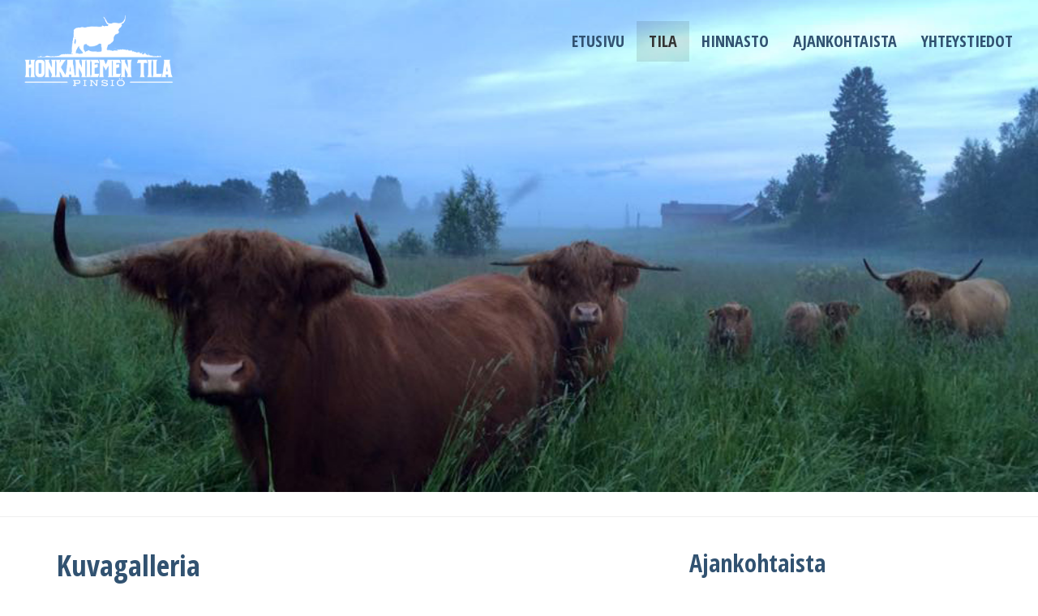

--- FILE ---
content_type: text/html; charset=UTF-8
request_url: http://www.honkaniementila.fi/tila/kuvagalleria/
body_size: 3715
content:
<!doctype html>
<html lang="fi">
<head>
	<meta charset="UTF-8">
	<meta name="viewport" content="width=device-width, initial-scale=1">
	<link rel="profile" href="http://gmpg.org/xfn/11">

	<title>Kuvagalleria | Honkaniemen tila</title>

<!-- Start The SEO Framework by Sybre Waaijer -->
<meta name="robots" content="noydir" />
<meta name="description" content="Kuvagalleria on Honkaniemen tila" />
<meta property="og:image" content="" />
<meta property="og:locale" content="fi_FI" />
<meta property="og:type" content="website" />
<meta property="og:title" content="Kuvagalleria | Honkaniemen tila" />
<meta property="og:url" content="http://www.honkaniementila.fi/tila/kuvagalleria/" />
<meta property="og:site_name" content="Honkaniemen tila" />
<link rel="canonical" href="http://www.honkaniementila.fi/tila/kuvagalleria/" />
<script type="application/ld+json">{"@context":"http://schema.org","@type":"BreadcrumbList","itemListElement":[{"@type":"ListItem","position":1,"item":{"@id":"http://www.honkaniementila.fi/","name":"Honkaniemen tila","image":"http://www.honkaniementila.fi/wp-content/uploads/2017/11/bg2.jpg"}},{"@type":"ListItem","position":2,"item":{"@id":"http://www.honkaniementila.fi/tila/","name":"Tila"}},{"@type":"ListItem","position":3,"item":{"name":"Kuvagalleria"}}]}</script>
<!-- End The SEO Framework by Sybre Waaijer | 0.00343s -->

<link rel='dns-prefetch' href='//s.w.org' />
<link rel="alternate" type="application/rss+xml" title="Honkaniemen tila &raquo; syöte" href="http://www.honkaniementila.fi/feed/" />
<link rel='stylesheet' id='fts-feeds-css'  href='http://www.honkaniementila.fi/wp-content/plugins/feed-them-social/includes/feeds/css/styles.css?ver=4.0.2' type='text/css' media='' />
<link rel='stylesheet' id='foogallery-core-css'  href='http://www.honkaniementila.fi/wp-content/plugins/foogallery/extensions/default-templates/shared/css/foogallery.min.css?ver=1.4.12' type='text/css' media='all' />
<link rel='stylesheet' id='responsive-lightbox-swipebox-css'  href='http://www.honkaniementila.fi/wp-content/plugins/responsive-lightbox/assets/swipebox/css/swipebox.min.css?ver=1.7.2' type='text/css' media='all' />
<link rel='stylesheet' id='honkaniemi-bootstrapstyle-css'  href='http://www.honkaniementila.fi/wp-content/themes/honkaniemi/css/bootstrap.min.css?ver=4.9.26' type='text/css' media='all' />
<link rel='stylesheet' id='honkaniemi-social-css'  href='http://www.honkaniementila.fi/wp-content/themes/honkaniemi/css/social.css?ver=4.9.26' type='text/css' media='all' />
<link rel='stylesheet' id='honkaniemi-style-css'  href='http://www.honkaniementila.fi/wp-content/themes/honkaniemi/style.css?ver=4.9.26' type='text/css' media='all' />
<script type='text/javascript' src='http://www.honkaniementila.fi/wp-includes/js/jquery/jquery.js?ver=1.12.4'></script>
<script type='text/javascript' src='http://www.honkaniementila.fi/wp-includes/js/jquery/jquery-migrate.min.js?ver=1.4.1'></script>
<script type='text/javascript'>
/* <![CDATA[ */
var ftsAjax = {"createNewFeedUrl":"http:\/\/www.honkaniementila.fi\/wp-admin\/edit.php?post_type=fts&page=create-new-feed","ajaxurl":"http:\/\/www.honkaniementila.fi\/wp-admin\/admin-ajax.php","clearCacheNonce":"346e35aebd"};
/* ]]> */
</script>
<script type='text/javascript' src='http://www.honkaniementila.fi/wp-content/plugins/feed-them-social/admin/js/admin.js?ver=4.0.2'></script>
<script type='text/javascript' src='http://www.honkaniementila.fi/wp-content/plugins/feed-them-social/includes/feeds/js/powered-by.js?ver=4.0.2'></script>
<script type='text/javascript'>
/* <![CDATA[ */
var fts_twitter_ajax = {"ajax_url":"http:\/\/www.honkaniementila.fi\/wp-admin\/admin-ajax.php"};
/* ]]> */
</script>
<script type='text/javascript' src='http://www.honkaniementila.fi/wp-content/plugins/feed-them-social/includes/feeds/js/fts-global.js?ver=4.0.2'></script>
<script type='text/javascript' src='http://www.honkaniementila.fi/wp-content/plugins/responsive-lightbox/assets/swipebox/js/jquery.swipebox.min.js?ver=1.7.2'></script>
<script type='text/javascript'>
/* <![CDATA[ */
var rlArgs = {"script":"swipebox","selector":"lightbox","customEvents":"","activeGalleries":"1","animation":"1","hideCloseButtonOnMobile":"0","removeBarsOnMobile":"0","hideBars":"1","hideBarsDelay":"5000","videoMaxWidth":"1080","useSVG":"1","loopAtEnd":"0","woocommerce_gallery":"0"};
/* ]]> */
</script>
<script type='text/javascript' src='http://www.honkaniementila.fi/wp-content/plugins/responsive-lightbox/js/front.js?ver=1.7.2'></script>
<link rel='https://api.w.org/' href='http://www.honkaniementila.fi/wp-json/' />
<link rel="EditURI" type="application/rsd+xml" title="RSD" href="http://www.honkaniementila.fi/xmlrpc.php?rsd" />
<link rel="wlwmanifest" type="application/wlwmanifest+xml" href="http://www.honkaniementila.fi/wp-includes/wlwmanifest.xml" /> 
<link rel="alternate" type="application/json+oembed" href="http://www.honkaniementila.fi/wp-json/oembed/1.0/embed?url=http%3A%2F%2Fwww.honkaniementila.fi%2Ftila%2Fkuvagalleria%2F" />
<link rel="alternate" type="text/xml+oembed" href="http://www.honkaniementila.fi/wp-json/oembed/1.0/embed?url=http%3A%2F%2Fwww.honkaniementila.fi%2Ftila%2Fkuvagalleria%2F&#038;format=xml" />
  <link href="https://fonts.googleapis.com/css?family=Open+Sans+Condensed:700" rel="stylesheet"> 
</head>

<body class="page-template-default page page-id-63 page-child parent-pageid-60">

	<nav class="navbar navbar-absolute-top">
      
        <div class="navbar-header">
          <button type="button" class="navbar-toggle collapsed" data-toggle="collapse" data-target="#navbar" aria-expanded="false" aria-controls="navbar">
            <span class="sr-only">Toggle navigation</span>
            VALIKKO
          </button>
          <a href="http://www.honkaniementila.fi" class="navbar-brand" ><img src="http://www.honkaniementila.fi/wp-content/themes/honkaniemi/img/Honkaniemen-tilan-logo.png" id="logo"></a>
          <a href="http://www.honkaniementila.fi" class="navbar-brand" ><img src="http://www.honkaniementila.fi/wp-content/themes/honkaniemi/img/Honkaniemen-tilan-logo_dark.png" id="mobilelogo"></a>

        </div>
        <div id="navbar" class="navbar-collapse collapse navbar-right">

          <ul id="primary-menu" class="nav navbar-nav navbar-right"><li id="menu-item-83" class="menu-item menu-item-type-post_type menu-item-object-page menu-item-home menu-item-83"><a href="http://www.honkaniementila.fi/">Etusivu</a></li>
<li id="menu-item-65" class="menu-item menu-item-type-post_type menu-item-object-page current-page-ancestor current-menu-ancestor current-menu-parent current-page-parent current_page_parent current_page_ancestor menu-item-has-children menu-item-65"><a href="http://www.honkaniementila.fi/tila/">Tila</a>
<ul class="sub-menu">
	<li id="menu-item-66" class="menu-item menu-item-type-post_type menu-item-object-page current-menu-item page_item page-item-63 current_page_item menu-item-66"><a href="http://www.honkaniementila.fi/tila/kuvagalleria/">Kuvagalleria</a></li>
</ul>
</li>
<li id="menu-item-13" class="menu-item menu-item-type-post_type menu-item-object-page menu-item-13"><a href="http://www.honkaniementila.fi/hinnasto/">Hinnasto</a></li>
<li id="menu-item-14" class="menu-item menu-item-type-post_type menu-item-object-page menu-item-14"><a href="http://www.honkaniementila.fi/ajankohtaista/">Ajankohtaista</a></li>
<li id="menu-item-40" class="menu-item menu-item-type-post_type menu-item-object-page menu-item-has-children menu-item-40"><a href="http://www.honkaniementila.fi/yhteystiedot/">Yhteystiedot</a>
<ul class="sub-menu">
	<li id="menu-item-44" class="menu-item menu-item-type-post_type menu-item-object-page menu-item-44"><a href="http://www.honkaniementila.fi/yhteystiedot/yhteydenotto/">Yhteydenotto</a></li>
</ul>
</li>
</ul>
        </div><!--/.navbar-collapse -->
     
    </nav>	


<!-- Main jumbotron for a primary marketing message or call to action -->
    <div class="jumbotron" id="hero">
      

        <img src="http://www.honkaniementila.fi/wp-content/themes/honkaniemi/img/bg2.jpg" class="img-responsive"> 

       
    </div>


<hr>

<div class="container">
<div class="row">

<div class="col-xs-12 col-sm-8">
	
<h1>Kuvagalleria</h1>

<div class="content">
<div class="foogallery foogallery-container foogallery-default foogallery-lightbox-dfactory fg-gutter-10 fg-left fg-default fg-light fg-border-thin  fg-shadow-outline  fg-loading-default fg-loaded-fade-in fg-custom   fg-caption-hover fg-hover-fade fg-hover-zoom" id="foogallery-gallery-48" data-foogallery="{&quot;item&quot;:{&quot;showCaptionTitle&quot;:true,&quot;showCaptionDescription&quot;:true},&quot;lazy&quot;:true,&quot;src&quot;:&quot;data-src-fg&quot;,&quot;srcset&quot;:&quot;data-srcset-fg&quot;}" data-fg-common-fields="1" >
	<div class="fg-item"><figure class="fg-item-inner"><a  href="http://www.honkaniementila.fi/wp-content/uploads/2017/11/Tilan-logo.jpg" data-attachment-id="90" data-rel="lightbox" class=" fg-thumb"><img  width="150" height="150" data-src-fg="http://www.honkaniementila.fi/wp-content/uploads/cache/2017/11/Tilan-logo/3146520426.jpg" class="fg-image" /></a><figcaption class="fg-caption"><div class="fg-caption-inner"></div></figcaption></figure></div><div class="fg-item"><figure class="fg-item-inner"><a  href="http://www.honkaniementila.fi/wp-content/uploads/2017/11/marko_honkaniemi_01.jpg" data-attachment-id="49" data-rel="lightbox" class=" fg-thumb"><img  width="150" height="150" data-src-fg="http://www.honkaniementila.fi/wp-content/uploads/cache/2017/11/marko_honkaniemi_01/1550181144.jpg" class="fg-image" /></a><figcaption class="fg-caption"><div class="fg-caption-inner"></div></figcaption></figure></div><div class="fg-item"><figure class="fg-item-inner"><a  href="http://www.honkaniementila.fi/wp-content/uploads/2017/11/marko_honkaniemi_03.jpg" data-attachment-id="51" data-rel="lightbox" class=" fg-thumb"><img  width="150" height="150" data-src-fg="http://www.honkaniementila.fi/wp-content/uploads/cache/2017/11/marko_honkaniemi_03/2586838133.jpg" class="fg-image" /></a><figcaption class="fg-caption"><div class="fg-caption-inner"></div></figcaption></figure></div><div class="fg-item"><figure class="fg-item-inner"><a  href="http://www.honkaniementila.fi/wp-content/uploads/2017/11/marko_honkaniemi_05.jpg" data-attachment-id="53" data-rel="lightbox" class=" fg-thumb"><img  width="150" height="150" data-src-fg="http://www.honkaniementila.fi/wp-content/uploads/cache/2017/11/marko_honkaniemi_05/234168991.jpg" class="fg-image" /></a><figcaption class="fg-caption"><div class="fg-caption-inner"></div></figcaption></figure></div><div class="fg-item"><figure class="fg-item-inner"><a  href="http://www.honkaniementila.fi/wp-content/uploads/2017/11/marko_honkaniemi_06.jpg" data-attachment-id="54" data-rel="lightbox" class=" fg-thumb"><img  width="150" height="150" data-src-fg="http://www.honkaniementila.fi/wp-content/uploads/cache/2017/11/marko_honkaniemi_06/3035218013.jpg" class="fg-image" /></a><figcaption class="fg-caption"><div class="fg-caption-inner"></div></figcaption></figure></div><div class="fg-item"><figure class="fg-item-inner"><a  href="http://www.honkaniementila.fi/wp-content/uploads/2017/11/bg2.jpg" data-attachment-id="21" data-rel="lightbox" class=" fg-thumb"><img  width="150" height="150" data-src-fg="http://www.honkaniementila.fi/wp-content/uploads/cache/2017/11/bg2/480632728.jpg" class="fg-image" /></a><figcaption class="fg-caption"><div class="fg-caption-inner"></div></figcaption></figure></div><div class="fg-item"><figure class="fg-item-inner"><a  href="http://www.honkaniementila.fi/wp-content/uploads/2017/11/Pitkää-kieltä.jpg" data-attachment-id="89" data-rel="lightbox" class=" fg-thumb"><img  width="150" height="150" data-src-fg="http://www.honkaniementila.fi/wp-content/uploads/cache/2017/11/Pitkää-kieltä/3156801699.jpg" class="fg-image" /></a><figcaption class="fg-caption"><div class="fg-caption-inner"></div></figcaption></figure></div><div class="fg-item"><figure class="fg-item-inner"><a  href="http://www.honkaniementila.fi/wp-content/uploads/2017/11/marko_honkaniemi_13.jpg" data-caption-title="6.10.2017 Hämeenkyrö, Pinsiö. Marko Honkaniemellä on ylämaankarjaa. Syyskuulumisiaan kertoo jutussa." data-attachment-id="88" data-rel="lightbox" class=" fg-thumb"><img  title="6.10.2017 Hämeenkyrö, Pinsiö. Marko Honkaniemellä on ylämaankarjaa. Syyskuulumisiaan kertoo jutussa." width="150" height="150" data-src-fg="http://www.honkaniementila.fi/wp-content/uploads/cache/2017/11/marko_honkaniemi_13/1740231692.jpg" class="fg-image" /></a><figcaption class="fg-caption"><div class="fg-caption-inner"><div class="fg-caption-title">6.10.2017 Hämeenkyrö, Pinsiö. Marko Honkaniemellä on ylämaankarjaa. Syyskuulumisiaan kertoo jutussa.</div></div></figcaption></figure></div><div class="fg-item"><figure class="fg-item-inner"><a  href="http://www.honkaniementila.fi/wp-content/uploads/2017/11/Honkaniemen-pojat.jpg" data-attachment-id="78" data-rel="lightbox" class=" fg-thumb"><img  width="150" height="150" data-src-fg="http://www.honkaniementila.fi/wp-content/uploads/cache/2017/11/Honkaniemen-pojat/4042730907.jpg" class="fg-image" /></a><figcaption class="fg-caption"><div class="fg-caption-inner"></div></figcaption></figure></div></div>

</div>

</div>




<div class="col-xs-12 col-sm-4 sidebar">
	
<aside id="secondary" class="widget-area">
			<section id="recent-posts-2" class="widget widget_recent_entries">		<h2 class="widget-title">Ajankohtaista</h2>		<ul>
											<li>
					<a href="http://www.honkaniementila.fi/herkkuja-grilliin-tilamyymalasta/">Herkkuja grilliin tilamyymälästä!</a>
											<span class="post-date">16.6.2025</span>
									</li>
											<li>
					<a href="http://www.honkaniementila.fi/lihakuorma-saapunut-tilamyymalaan/">Lihakuorma saapunut tilamyymälään!</a>
											<span class="post-date">20.6.2024</span>
									</li>
											<li>
					<a href="http://www.honkaniementila.fi/uusi-lihakuorma-saapunut-tilamyymalaan-2/">Uusi lihakuorma saapunut tilamyymälään!</a>
											<span class="post-date">23.11.2023</span>
									</li>
											<li>
					<a href="http://www.honkaniementila.fi/lahiruokasafari-9-9-tilamyymala-auki-klo-12-18/">Lähiruokasafari 9.9. &#8211; tilamyymälä auki klo 12-18</a>
											<span class="post-date">7.9.2023</span>
									</li>
											<li>
					<a href="http://www.honkaniementila.fi/uusi-lihakuorma-saapunut-tilamyymalaan/">Uusi lihakuorma saapunut tilamyymälään!</a>
											<span class="post-date">13.6.2023</span>
									</li>
					</ul>
		</section></aside><!-- #secondary -->
</div>




</div>
</div>





<div class="spacer row">

</div>

	
<div class="footer">

	<div class="container">

		<div class="row">
			<div class="col-xs-12 col-sm-4">
				<a href="http://www.honkaniementila.fi">
				<img src="http://www.honkaniementila.fi/wp-content/themes/honkaniemi/img/Honkaniemen-tilan-logo.png" class="img-responsive hlogo" ></a>

				
			</div>

			<div class="col-xs-12 col-sm-4 social">
					<section id="text-2" class="widget widget_text"><h2 class="widget-title">Honkaniemen tila</h2>			<div class="textwidget"><p>Virtasentie 27<br />
<span class="_Xbe">39150 Pinsiö</span></p>
<p>P. <span class="_Xbe _ZWk kno-fv"><span data-dtype="d3ph" data-local-attribute="d3ph">0407233 336<br />
sposti: honkaniementilamyymala@gmail.com</span></span></p>
</div>
		</section>			</div>

			<div class="col-xs-12 col-sm-4 social">
					<section id="text-3" class="widget widget_text"><h2 class="widget-title">Seuraa meitä</h2>			<div class="textwidget"><p>Löydät meidät myös Facebookista, osoitteessa</p>
<p><a href="https://www.facebook.com/honkaniementila/" target="_blank" rel="noopener">https://www.facebook.com/honkaniementila/</p>
<p>Instagramissa @honkaniementila</a></p>
</div>
		</section>			</div>
		</div>

	</div>

</div>


<script type='text/javascript' src='http://www.honkaniementila.fi/wp-content/themes/honkaniemi/js/navigation.js?ver=20151215'></script>
<script type='text/javascript' src='http://www.honkaniementila.fi/wp-content/themes/honkaniemi/js/jquery.min.js?ver=20151215'></script>
<script type='text/javascript' src='http://www.honkaniementila.fi/wp-content/themes/honkaniemi/js/bootstrap.min.js?ver=20151215'></script>
<script type='text/javascript' src='http://www.honkaniementila.fi/wp-content/themes/honkaniemi/js/script.js?ver=20151215'></script>
<script type='text/javascript' src='http://www.honkaniementila.fi/wp-content/themes/honkaniemi/js/skip-link-focus-fix.js?ver=20151215'></script>
<script type='text/javascript' src='http://www.honkaniementila.fi/wp-includes/js/wp-embed.min.js?ver=4.9.26'></script>
<script type='text/javascript' src='http://www.honkaniementila.fi/wp-content/plugins/foogallery/extensions/default-templates/shared/js/foogallery.min.js?ver=1.4.12'></script>

</body>
</html>


--- FILE ---
content_type: text/css
request_url: http://www.honkaniementila.fi/wp-content/plugins/feed-them-social/includes/feeds/css/styles.css?ver=4.0.2
body_size: 116864
content:
/* If you think we have to many !important rules you have to consider that we are fighting with the themes CSS which in most cases overrides a plugins CSS. So if you see an !important rule and are having trouble overriding it make sure and target the body, html or a wrapper ID before the CSS class you are trying to override. */
.entriestitle.fts-youtube-popup, .fts-yt-first-video {word-break: break-word }.fts-twitter-div a, .tweeter-info:hover a {-webkit-transition: all .3s ease-in-out;text-decoration: none !important }.tweeter-info, .tweeter-info:hover a {-moz-transition: all .3s ease-in-out;-o-transition: all .3s ease-in-out }.fts-jal-fb-group-display, .fts-twitter-div {clear: both }@font-face {font-family: FontAwesomeSlickFeed;src: url(../css/font/fontawesome-webfont.eot?v=3.2.1);src: url(../css/font/fontawesome-webfont.eot?#iefix&v=3.2.1) format("embedded-opentype"), url(../css/font/fontawesome-webfont.woff?v=3.2.1) format("woff"), url(../css/font/fontawesome-webfont.ttf?v=3.2.1) format("truetype"), url(../css/font/fontawesome-webfont.svg#fontawesomeregular?v=3.2.1) format("svg") }pre {white-space: pre-wrap;white-space: -moz-pre-wrap;white-space: -pre-wrap;white-space: -o-pre-wrap;word-wrap: break-word }.fts-twitter-text {padding: 8px 0 0;display: block;line-height: 19px;text-align: left;clear: both }.fts-video-show-hide-btns-wrap a:focus, .fts-video-show-hide-btns-wrap a:link, .fts-video-show-hide-btns-wrap a:visited {outline: 0 !important;border: none !important }.fts-view-on-twitter-link:before {font-family: FontAwesomeSlickFeed;content: "\f14c ";display: inline-block;margin-right: 6px }.fts-video-show-hide-btns-wrap a:before {font-family: FontAwesomeSlickFeed;content: '\f16a';display: inline-block;margin-right: 5px }img.fts-twitter-description-image {margin: 10px 0 0 !important }.fts-twitter-favorites:before, .fts-twitter-retweet:before {margin-right: 5px;font-family: FontAwesomeSlickFeed;position: relative }.fts-twitter-retweet:before {content: '\f079' !important;font-size: 17px !important;top: 1px }.fts-twitter-favorites:before {content: '\f004 ' !important;font-size: 13px !important;top: 0 }.fts-twitter-reply:before {font-family: FontAwesomeSlickFeed;content: '\f112' !important;position: relative;top: 2px;font-size: 14px }.fts-twitter-caption, blockquote.twitter-video {display: none }.fts-twitter-div * {-webkit-box-sizing: content-box;-moz-box-sizing: content-box }.fts-fb-slideshow, .fts-fb-slideshow *, .fts-slicker-facebook-photos *, .fts-yt-videolist *, .popup-video-gallery-fb .fts-fb-photo-post-wrap {-webkit-box-sizing: border-box;-moz-box-sizing: border-box }.fts-twitter-div {position: relative;padding: 0;margin: auto !important;}.tweeter-info:hover a {transition: all .3s ease-in-out }.widget .fts-twitter-div .fts-uppercase {width: auto }.fts-twitter-div p {margin: 0 0 5px !important;line-height: 20px !important;padding: 0 }.widget .fts-twitter-div p {margin: 0 0 8px !important;padding: 0 !important;line-height: 19px !important;font-size: 12px !important }.fts-twitter-div img {margin: 0 10px 0 0 }.fts-twitter-div .fts-uppercase {margin: 0 5px 0 0;font-size: 13px;font-weight: 700;text-align: left;display: inline-block;float: left }.widget .twitter-image {margin-right: 10px !important }.widget .fts-twitter-div .fts-uppercase, .widget .tweeter-info .fts-right, .widget .tweeter-info .fts-twitter-full-width {text-align: left;font-size: 11px;line-height: 14px;font-weight: 400 !important }.fts-right .fts-uppercase, .fts-twitter-full-width .fts-uppercase {float: left }.tweeter-info .fts-right {float: none !important;padding: 5px 0 0 }.tweeter-info .fts-twitter-full-width {}.fts-twitter-fade {display: none;width: 321px;height: 80px;position: absolute;top: 137px;left: 1px }.fts-twitter-image, .widget .fts-twitter-image {margin: 0;float: left }.tweeter-info {padding: 11px;background: #eee;box-shadow: 0 1px 2px #555;clear: both;min-height: 51px;line-height: 13px;-webkit-transition: background 2s;-webkit-transition: all .3s ease-in-out;transition: all .3s ease-in-out }.fts-twitter-div a, .tweeter-info:hover {-moz-transition: all .3s ease-in-out;-o-transition: all .3s ease-in-out }.widget .tweeter-info {min-height: 42px }.tweeter-info:hover {background: #fff;box-shadow: 0 1px 2px #222;-webkit-transition: background 2s;-webkit-transition: all .3s ease-in-out;transition: all .3s ease-in-out }.tweeter-info img {border-radius: 0;box-shadow: none !important }.fts-twitter-link {position: absolute;top: 217px;left: 0;font-size: 22px;text-transform: uppercase;width: 291px;height: 36px;padding: 15px 0 0 38px;border-top: 1px solid #c1c2c3;color: #000 }.fts-video-loading-notice {color: #000 }a.fts-powered-by-text {padding-top: 8px !important;width: 100%;text-align: center !important;display: block }.fts-twitter-div a, .fts-twitter-reply-wrap a svg {transition: all .3s ease-in-out;}.fts-twitter-div a:hover {color: #444;-webkit-transition: all .3s ease-in-out;-moz-transition: all .3s ease-in-out;-o-transition: all .3s ease-in-out;transition: all .3s ease-in-out;text-decoration: none !important }.tweeter-info .time {font-size: 12px;text-align: right }.fts-tweeter-wrap .tweeter-info {padding: 14px 0 8px;background: 0 0;box-shadow: 0 0 0 #555;border-bottom: 1px solid #eee;word-wrap: break-word;clear: both;font-size: 14px;line-height: 13px;-webkit-transition: background 0;-webkit-transition: all 0s ease-in-out;-moz-transition: all 0s ease-in-out;-o-transition: all 0s ease-in-out;transition: all 0s ease-in-out }.fts-tweeter-wrap .fts-video-wrapper {margin: 15px 0 0 }.fts-video-wrapper-padding {display: none }.fts-tweeter-wrap .tweeter-info:hover {background: 0 0 !important;box-shadow: 0 0 0 #222 !important }.fts-tweeter-wrap .tweeter-info img {max-width: 100%;box-shadow: none !important;border-radius: 0 }.fts-twitter-favorites, .fts-twitter-reply, .fts-twitter-retweet {font-size: 13px !important }.fts-twitter-reply-wrap a {display: inline-block !important;opacity: 1;padding-right: 0;-webkit-transition: background 1s;-webkit-transition: all 1s ease-in-out;-moz-transition: all 1s ease-in-out;-o-transition: all 1s ease-in-out;transition: all 1s ease-in-out }.fts-twitter-reply-wrap {font-size: 16px;margin-right: 0;margin-top: 5px;font-style: normal !important }.fts-tweeter-wrap:hover a {opacity: 1 }@media (max-width: 767px) {.fts-tweeter-wrap a {opacity: 1 !important }}.fts-video-show-hide-btns-wrap {margin: 7px 0 0 !important }.fts-video-show-hide-btns-wrap a {font-size: 13px !important }.fts-twitter-load-video-wrapper, a.fts-twitter-load-video-wrapper {margin: 0 !important;padding: 0 !important }.fts-show-media-text, a.fts-close-media {display: none }.fts-twitter-div iframe, .fts-video-wrapper iframe {margin: 0 !important }.twitter-social-btn-bottom {margin: 15px 0 }.fts-jal-fb-see-more .icon-thumbs-up:before {content: "\f164" !important;font-size: 14px }.fts-jal-fb-see-more .icon-comments:before {content: "\f086" !important;top: 0;position: relative;font-size: 14px }.fts-jal-fb-see-more .icon-file:before {content: "\f064" !important;top: 2px !important;position: relative;font-size: 14px }.fts-events-list-wrap .icon-map-marker [class^=icon-thumbs-up], .fts-jal-fb-see-more [class*=" icon--file"], .fts-jal-fb-see-more [class*=" icon--thumbs-up"], .fts-jal-fb-see-more [class^=icon-comments], .fts-jal-fb-see-more [class^=icon-file], .fts-jal-fb-see-more [class^=icon-thumbs-up] {display: inline-block !important;font-style: normal !important }.fts-events-list-wrap [class^=icon-]:before, .fts-jal-fb-see-more [class^=icon-]:before, .fts-jal-single-fb-post [class^=icon-]:before {font-family: FontAwesomeSlickFeed !important;-webkit-font-smoothing: antialiased;margin: 0 0 0 7px !important }.fts-jal-fb-see-more [class^=icon-]:before [class^=icon-], .fts-jal-single-fb-post {float: none !important;margin: 0 !important;display: block;padding: 0 !important;text-align: right !important;width: auto !important;height: auto !important;line-height: normal !important;vertical-align: baseline !important;background: 0 0 !important;font-style: normal !important }.fts-jal-fb-group-display img {border-radius: 0 !important;box-shadow: 0 0 0 transparent !important;display: block;max-width: 100% }.fts-jal-fb-group-header-desc {width: 100%;margin: 7px 0 15px !important;line-height: 20px }.fts-jal-fb-header {clear: both }.no-more-posts-fts-fb {cursor: auto;margin: 10px 0;}.fts-jal-single-fb-post .slicker-facebook-album-photoshadow {display: none }.fts-jal-fb-header a:hover, .fts-jal-single-fb-post a:hover {font-style: normal;text-decoration: none !important;-webkit-transition: all .3s ease-in-out;-moz-transition: all .3s ease-in-out;-o-transition: all .3s ease-in-out;transition: all .3s ease-in-out;color: #313131 }.fts-jal-fb-user-thumb a {display: block }.fts-fb-get-directions {text-align: left !important;margin: 0 }.fts-jal-fb-header a, .fts-jal-single-fb-post a {-webkit-transition: all .3s ease-in-out;-moz-transition: all .3s ease-in-out;-o-transition: all .3s ease-in-out;transition: all .3s ease-in-out;text-decoration: none !important;word-break: break-word;border: none !important }.fts-jal-fb-header h1 {font-size: 1.9em;margin: 0 !important;line-height: normal !important;padding: 0 !important }.widget .fts-jal-fb-header h1 {font-size: 1.8em;line-height: 22px }.fts-jal-single-fb-post {width: 100%;padding: 15px 0 7px !important;margin-bottom: 0;border-bottom: 1px solid rgba(184, 184, 184, .3);position: relative;line-height: 17px;text-align: left }.fts-slicker-facebook-posts .fts-jal-single-fb-post {width: auto;padding: 10px 10px 8px !important;border-bottom: 1px solid rgba(184, 184, 184, .3);line-height: 17px }.widget .fts-jal-single-fb-post {width: 100%;padding: 17px 0 10px !important }.fts-facebook-popup .fts-jal-fb-user-thumb {width: 50px;height: 50px;float: left;margin: 0 0 0 20px !important }.fts-jal-fb-user-thumb, .fts-mashup-icon {height: 50px;margin-right: 11px;float: left }.fts-jal-fb-user-thumb {width: 50px;margin-bottom: 5px }.fts-mashup-icon {width: 20px;margin-bottom: 5px }.widget .fts-jal-fb-right-wrap {padding-left: 0 }.widget .fts-jal-fb-top-wrap {padding-bottom: 5px;padding-left: 0;margin-bottom: 5px;min-height: 50px }.fts-jal-fb-message {padding-top: 10px;line-height: 21px;word-wrap: break-word }.fts-jal-fb-link-wrap p, .fts-jal-fb-message p {padding: 0 !important;margin: 0 0 10px !important }.fts-jal-fb-link-wrap p {line-height: 19px !important }.fts-jal-fb-link-wrap {margin-top: 0;border-radius: 0;-webkit-transition: background 2s;-webkit-transition: all .3s ease-in-out;-moz-transition: all .3s ease-in-out;-o-transition: all .3s ease-in-out;transition: all .3s ease-in-out }.jal-fb-description {word-wrap: break-word !important }.fts-jal-fb-picture {float: left;display: block;margin: 10px 0px 4px 0;}.fts-jal-fb-link-wrap img {margin: 0 }.fts-jal-fb-vid-picture {position: relative;float: left;height: auto !important;margin: 10px 0 0;line-height: normal !important;cursor: pointer }.fts-jal-fb-description-wrap {float: left;padding: 15px 12px 0 17px !important;color: #757575;font-size: 13px !important;font-weight: 400;text-align: left }.popup-gallery-fb .fts-jal-fb-description-wrap, .popup-video-gallery-fb .fts-jal-fb-description-wrap {padding: 15px 0 0 !important }.fts-jal-single-fb-post .fts-jal-fb-vid-wrap .fts-jal-fb-description-wrap {padding: 15px 15px 0 !important }.widget .fts-jal-fb-description-wrap {float: left;overflow: hidden;max-width: 90%;line-height: 19px !important;color: #999;font-size: 12px !important;font-weight: 400 }.entry-content .fts-jal-fb-picture img, .fts-yt-videolist li img, .widget .fts-jal-fb-picture img, .widget a.fts-pin-board-wrap img, a.fts-pin-board-wrap img {max-width: 100% }.fts-jal-fb-description {padding: 5px 0 10px;line-height: 17px !important;font-size: 13px;color: #919191;word-wrap: break-word }.fts-jal-fb-description p {font-size: 13px !important }.fts-jal-fb-top-wrap {margin-bottom: 10px;text-align: left }.fts-jal-fb-user-name {font-weight: 700;color: #888;display: block;padding-top: 6px;padding-right: 5px;font-size: 16px;line-height: 18px }.fts-mashup-post-wrap a {text-decoration: none;}.fts-slicker-facebook-albums .fts-jal-fb-user-name a {color: #fff;}.fts-jal-fb-post-time {color: #999;padding-top: 4px;font-size: 12px;line-height: 10px;display: block }.fts-jal-fb-name {font-weight: 700;color: #c00;padding-bottom: 5px;font-size: 15px;display: inline-block;line-height: 18px }.fts-events-list-wrap .fts-jal-fb-name {font-weight: 400;color: #c52214;padding-bottom: 5px;font-size: 15px;display: block;line-height: 21px }.fts-jal-fb-vid-play-btn {background: url(../images/video-play-btn.png) no-repeat;bottom: 7px;height: 26px;left: 9px;position: absolute;width: 35px }.fts-jal-fb-picture img, .fts-vid-div {width: 100% }.fts-vid-div .fts-jal-fb-vid-play-btn, .fts-vid-div img {display: none }.fts-vid-div iframe {position: absolute;z-index: 500 }.fts-jal-fb-see-more .icon-file {font-size: 10px }.fts-jal-fb-see-more {float: right;margin: 10px 0 0;font-size: 12px;width: 100%;text-align: right;font-style: normal !important }.fts-fb-event-photo {float: left }.fts-fb-large-photo {margin-right: 0 !important;font-weight: inherit }.fts-slicker-facebook-photos .fts-fb-photo-post-wrap:hover .fts-likes-shares-etc-wrap, .fts-slicker-facebook-photos .slicker-facebook-album-photoshadow:hover .fts-jal-fb-see-more {display: block }.fts-slicker-facebook-photos .fts-fb-photo-post-wrap:hover .fts-jal-fb-top-wrap, .fts-slicker-facebook-photos .fts-fb-video-post-wrap .slicker-facebook-album-photoshadow:hover .fts-jal-fb-top-wrap {opacity: 1 }.fts-slicker-facebook-albums .fts-jal-fb-description-wrap, .fts-slicker-facebook-photos .fts-jal-fb-description, .fts-slicker-facebook-photos .fts-jal-fb-see-more:hover, .fts-slicker-facebook-photos .fts-jal-fb-user-name a:hover {color: #fff }.fts-slicker-facebook-photos .fts-jal-fb-description-wrap {font-weight: inherit !important }.fts-slicker-facebook-photos * {-ms-box-sizing: border-box;box-sizing: border-box }.instagram-placeholder *, .slicker-instagram-placeholder * {-webkit-box-sizing: content-box;-moz-box-sizing: content-box;box-sizing: content-box }.fts-jal-fb-vid-wrap .slicker-facebook-album-photoshadow {position: absolute;top: 0;right: 0;height: auto;z-index: 600;cursor: pointer;width: auto;opacity: 1 !important;background-color: rgba(0, 0, 0, .6) !important;display: none }.fts-jal-fb-vid-wrap .slicker-facebook-album-photoshadow:before {content: 'info';color: #fff;padding: 5px 10px 7px;text-align: right;float: right;font-size: 12px;display: none }.fts-fb-load-more, .fts-fb-spinner, .fts-instagram {text-align: center }.slicker-facebook-album-photoshadow {position: absolute;top: 0;right: 0;height: 100%;width: 100%;z-index: 100 }.fts-slicker-facebook-photos .fts-fb-photo-post-wrap .slicker-facebook-album-photoshadow:hover {background-color: rgba(0, 0, 0, .9);-webkit-transition: background-color .01s ease-out;-moz-transition: background-color .01s ease-out;-o-transition: background-color .01s ease-out;transition: background-color .01s ease-out;z-index: 100;opacity: .8;top: 0;right: 0;height: 100%;width: 100% }.fts-slicker-facebook-photos .fts-fb-photo-post-wrap:hover .slicker-facebook-album-photoshadow {background-color: rgba(0, 0, 0, .9);-webkit-transition: background-color .01s ease-out;-moz-transition: background-color .01s ease-out;-o-transition: background-color .01s ease-out;transition: background-color .01s ease-out;z-index: 100;opacity: .8;top: 0;display: block;right: 0;height: 100%;width: 100% }.fts-slicker-facebook-photos .fts-jal-fb-right-wrap {padding: 0 !important }.fts-slicker-facebook-photos .fts-jal-fb-user-thumb {display: none }.fts-slicker-facebook-photos .fts-jal-fb-top-wrap {color: #fff !important;padding: 12px 15px 0 !important;z-index: 600;position: absolute;width: 100%;opacity: 0;-webkit-transition: all .15s ease-out .1s;-moz-transition: all .15s ease-out .1s;-o-transition: all .15s ease-out .1s }.fts-slicker-facebook-photos .fts-jal-fb-message {padding: 15px 0 0;color: #fff !important;position: relative;font-size: 14px;z-index: 100 }.fts-slicker-facebook-photos .fts-jal-fb-post-time {color: #ddd;margin-top: 0 }.fts-slicker-facebook-albums .fts-jal-fb-description-wrap a:hover, .fts-slicker-facebook-albums .jal-fb-description a:hover, .fts-slicker-facebook-photos .jal-fb-description a:hover {color: #ccc }.fts-slicker-facebook-photos .fts-jal-fb-link-wrap, .fts-slicker-facebook-photos .fts-jal-fb-vid-wrap {line-height: 12px !important }.fts-slicker-facebook-photos .fts-jal-fb-vid-wrap iframe {height: 305px;width: 305px }.fts-slicker-facebook-albums .fts-jal-fb-description-wrap {word-wrap: break-word;width: 100% }.fts-slicker-facebook-albums .fts-jal-fb-description-wrap a {float: left;width: 100%;line-height: 19px;padding: 0 !important }.fts-slicker-facebook-albums .jal-fb-description a, .fts-slicker-facebook-photos .jal-fb-description a {float: none !important }.fts-slicker-facebook-photos .fts-jal-single-fb-post {position: relative;float: none;z-index: 0;overflow: hidden;border: none !important;padding: 0 !important;font-family: proxima-nova, 'Helvetica Neue', Arial, Helvetica, sans-serif !important;background: #000;vertical-align: top !important;display: inline-block !important }.fts-fb-get-directions:before, .slicker-instagram-image-likes:before, .slicker-instagram-placeholder .fts-instagram-icon:before {font-family: FontAwesomeSlickFeed;-webkit-font-smoothing: antialiased }.fts-slicker-facebook-photos .fts-jal-fb-link-wrap, .fts-slicker-facebook-photos .fts-jal-fb-vid-wrap {border: none !important;margin: 0 !important;width: 100%;height: 100% }.fts-album-photos-wrap img {vertical-align: middle !important;display: inline-block !important;}.fts-slicker-facebook-photos.fts-slicker-facebook-albums .fts-jal-single-fb-post {height: auto }.fts-slicker-facebook-photos {margin: auto;text-align: center }.fts-slicker-facebook-photos .fts-jal-fb-picture {display: block;margin: 0;padding: 0;float: none;width: auto;left: 0;right: 0;top: 0;position: absolute;background-size: cover;background-position: center center;background-repeat: no-repeat }div.fts-fb-location {letter-spacing: 1px }@media only screen and (-webkit-min-device-pixel-ratio: 2), only screen and (min--moz-device-pixel-ratio: 2), only screen and (-o-min-device-pixel-ratio: 21), only screen and (min-device-pixel-ratio: 2) {.fts-jal-fb-vid-wrap iframe {height: 130px }}.fts-fb-spinner > div {width: 10px;height: 10px;background-color: #999;border-radius: 100%;display: inline-block;-webkit-animation: fts-fb-bouncedelay 1.4s infinite ease-in-out;animation: fts-fb-bouncedelay 1.4s infinite ease-in-out;-webkit-animation-fill-mode: both;animation-fill-mode: both }.fb-social-btn-below-description, .fb-social-btn-bottom, .fb-social-btn-top {width: 100%;overflow: hidden }.fts-fb-spinner .bounce1 {-webkit-animation-delay: -.32s;animation-delay: -.32s }.fts-fb-spinner .bounce2 {-webkit-animation-delay: -.16s;animation-delay: -.16s }@-webkit-keyframes fts-fb-bouncedelay {0%, 100%, 80% {-webkit-transform: scale(0) }40% {-webkit-transform: scale(1) }}@keyframes fts-fb-bouncedelay {0%, 100%, 80% {transform: scale(0);-webkit-transform: scale(0) }40% {transform: scale(1);-webkit-transform: scale(1) }}.fts-fluid-videoWrapper-html5 video {object-fit: inherit;margin-bottom: 0 !important }.fts-fb-album-view-link a {color: #fff }.fts-fb-album-view-link a:hover {color: #eee }.fts-instagram-fade .fts-fb-caption {display: block }.fts-view-album-photos-large:before, .fts-view-fb-videos-large:before, .fts-view-on-facebook-link:before, .view-on-facebook-albums-link:before {font-family: FontAwesomeSlickFeed;content: "\f14c ";display: inline-block;margin-right: 6px;-webkit-font-smoothing: antialiased }.fts-fb-get-directions:before {content: "\f041 ";display: inline-block;margin: 0 5px 0 2px }.instagram-placeholder, .slicker-instagram-placeholder {font-family: proxima-nova, 'Helvetica Neue', Arial, Helvetica, sans-serif !important }.fts-instagram-fade .fts-instagram-caption-content, .fts-instagram-fade .fts-jal-fb-description {color: #fff;padding: 0;margin: 0 }.fts-instagram-fade .fts-fb-album-view-link {display: none }#facebook-sidebar .fts-fb-load-more-wrapper {max-width: 100% !important;margin-top: -1px !important;z-index: 9999;position: relative }.fb-social-btn-bottom {margin-top: 15px !important }.fb-social-btn-top {display: block;margin-bottom: 12px !important }.fb-social-btn-below-description {margin-top: 5px !important;margin-bottom: 5px !important }@media only screen and (max-width: 640px) {.fb-like.fb_iframe_widget, .fb-like.fb_iframe_widget > span, .fb-like.fb_iframe_widget > span > iframe {width: 100% !important;position: relative !important }}.fts-events-list-wrap .fts-jal-fb-picture {float: left;display: block;margin: 0 }.fts-events-list-wrap a.fts-jal-fb-name {font-size: 17px }.fts-events-list-wrap .fts-fb-event-time {font-size: 15px }.fts-events-list-wrap .fts-fb-location {font-size: 15px;display: block;margin: 10px 0 5px }.fts-events-list-wrap .fts-fb-location-title {font-size: 15px;display: block;padding: 0;font-weight: 700;font-style: normal;margin: 12px 0 0 }.fts-events-list-wrap .fts-jal-fb-message {clear: both;font-size: 15px }.fts-fb-get-directions {font-size: 15px;padding: 0 0 20px;color: #4595f0 }.fts-fb-load-more {border-radius: 1px;padding: 0;line-height: 37px !important;width: 100%;min-height: 37px !important;font-size: 13px !important;background: rgba(240, 240, 240, .45);cursor: pointer;color: #111;-webkit-transition: all .3s ease-in-out;-moz-transition: all .3s ease-in-out;-o-transition: all .3s ease-in-out;transition: all .3s ease-in-out }.fts-fb-load-more:hover {background: rgba(240, 240, 240, .85) }.instagram-image, .widget .instagram-image {background-color: #000;z-index: 1;display: block }.flip360-fts-load-more {-moz-animation: spinY .5s linear;-ms-animation: spinY .5s linear;-o-animation: spinY .5s linear;animation: spinY .5s linear;-webkit-animation-name: spinY;-webkit-animation-duration: .5s;-webkit-animation-timing-function: linear;-webkit-animation-fill-mode: both;-webkit-transform-style: preserve-3d;-moz-transform-style: preserve-3d;-ms-transform-style: preserve-3d;transform-style: preserve-3d;-moz-animation-fill-mode: both;-ms-animation-fill-mode: both;-o-animation-fill-mode: both;animation-fill-mode: both;-moz-animation-timing-function: cubic-bezier(.75, 0, .175, 1);-ms-animation-timing-function: cubic-bezier(.75, 0, .175, 1);-o-animation-timing-function: cubic-bezier(.75, 0, .175, 1);animation-timing-function: cubic-bezier(.75, 0, .175, 1) }@-moz-keyframes spinY {0% {-moz-transform: rotateY(0);transform: rotateY(0) }100% {-moz-transform: rotateY(360deg);transform: rotateY(360deg) }}@-webkit-keyframes spinY {0% {-webkit-transform: rotateY(0);transform: rotateY(0);-webkit-transform-style: preserve-3d }100% {-webkit-transform: rotateY(360deg);transform: rotateY(360deg);-webkit-transform-style: preserve-3d }}@-o-keyframes spinY {0% {-o-transform: rotateY(0);transform: rotateY(0) }100% {-o-transform: rotateY(360deg);transform: rotateY(360deg) }}@-ms-keyframes spinY {0% {-ms-transform: rotateY(0);transform: rotateY(0) }100% {-ms-transform: rotateY(360deg);transform: rotateY(360deg) }}@keyframes spinY {0% {-webkit-transform: rotateY(0);-moz-transform: rotateY(0);-ms-transform: rotateY(0);-o-transform: rotateY(0);transform: rotateY(0) }100% {-webkit-transform: rotateY(360deg);-moz-transform: rotateY(360deg);-ms-transform: rotateY(360deg);-o-transform: rotateY(360deg);transform: rotateY(360deg) }}.clear {clear: both }.heart-comments-wrap li, ul.heart-comments-wrap {padding: 0 !important;margin: 0 !important;line-height: 1.3em !important;border: none !important }.widget .instagram-placeholder li, .widget .instagram-placeholder ul {padding: 0 !important;margin: 0 !important;height: auto !important }.instagram-placeholder p {margin: 0;padding: 0 }.instagram-placeholder {position: relative;z-index: 0;display: inline-block;margin: 0 20px 20px }.widget .instagram-placeholder {margin: -10px 9px 0 10px !important;width: 104px !important;text-align: left !important }.instagram-image {width: 150px;height: 150px;position: relative }.widget .instagram-image {width: 105px;height: 100px;position: relative;background-size: 100% !important }.instaG-photoshadow {background-color: rgba(0, 0, 0, .1);bottom: 0;left: 0;position: absolute;right: 0;top: 0;border: 1px solid rgba(0, 0, 0, .12);z-index: 1;-webkit-transition: background-color .05s ease-out;-moz-transition: background-color .05s ease-out;-o-transition: background-color .05s ease-out;transition: background-color .05s ease-out;width: 148px;height: 148px }.widget .instaG-photoshadow {width: 103px;height: 98px }.instagram-placeholder:hover .instaG-photoshadow {background-color: transparent;-webkit-transition: background-color .01s ease-out;-moz-transition: background-color .01s ease-out;-o-transition: background-color .01s ease-out;transition: background-color .01s ease-out;border: 1px solid rgba(0, 0, 0, .12);width: 148px;height: 148px }.heart-comments-wrap li, .instagram-placeholder .date {color: #888;position: relative;z-index: 1;-webkit-transition: all .15s ease-out .1s;-moz-transition: all .15s ease-out .1s;-o-transition: all .15s ease-out .1s;text-shadow: 0 1px 0 rgba(255, 255, 255, .8);opacity: 0;pointer-events: none }.widget .instagram-placeholder:hover .instaG-photoshadow {width: 103px;height: 98px }a.instaG-backg-link {position: relative;display: block }.instagram-placeholder .date {text-align: center;margin-bottom: 5px;font-size: 12px;height: 20px;line-height: 20px;font-weight: 700;transition: all .15s ease-out .1s }.widget .instagram-placeholder .date {text-align: center;margin-bottom: 5px;font-size: 11px;height: 15px;line-height: 20px;font-weight: 400 !important }.instagram-placeholder .heart-comments-wrap ul {height: 20px;margin: 10px 0 0 !important }.widgets .instagram-placeholder .heart-comments-wrap ul {height: 15px;margin: 6px 0 0 !important }.heart-comments-wrap li {display: inline-block;margin: 10px 0 0 .5em !important;padding: 0 0 0 16px !important;line-height: 10px !important;font-size: 12px !important;font-weight: 400 !important;transition: all .15s ease-out .1s }.instagram-placeholder .fts-backg, .slicker-instagram-placeholder .slicker-date {-webkit-transition: all .15s ease-out .1s;-moz-transition: all .15s ease-out .1s;-o-transition: all .15s ease-out .1s }.widget .instagram-placeholder .heart-comments-wrap li {display: inline-block;margin: 6px 0 5px 2px !important;pointer-events: none;padding: 0 0 0 15px !important;line-height: 10px !important;font-size: 11px !important;border: none !important }.widget .instagram-placeholder .heart-comments-wrap .instagram-image-likes {margin-right: 4px !important }.instagram-placeholder .fts-backg, .widget .instagram-placeholder .fts-backg {z-index: 0;left: 0;width: 100%;margin: -5px;padding: 5px;background: #fff;position: absolute }.instagram-placeholder .fts-backg {top: 25px;height: 150px;-webkit-box-shadow: 0 0 0 1px rgba(0, 0, 0, .04), 0 1px 5px rgba(0, 0, 0, .1);-moz-box-shadow: 0 0 0 1px rgba(0, 0, 0, .04), 0 1px 5px rgba(0, 0, 0, .1);box-shadow: 0 0 0 1px rgba(0, 0, 0, .04), 0 1px 5px rgba(0, 0, 0, .1);transition: all .15s ease-out .1s }.widget .instagram-placeholder .fts-backg {top: 20px;height: 100px;font-size: 11px }.widget .date {font-size: 11px }.instagram-placeholder:hover .fts-backg {margin: -28px -12px;padding: 8px 12px;height: 193px;-webkit-transition-delay: 0;-moz-transition-delay: 0;-o-transition-delay: 0;transition-delay: 0;-webkit-transition-duration: .1s;-moz-transition-duration: .1s;-o-transition-duration: .1s;transition-duration: .1s;-webkit-box-shadow: 0 0 0 1px rgba(0, 0, 0, .04), 0 1px 5px rgba(0, 0, 0, .2);-moz-box-shadow: 0 0 0 1px rgba(0, 0, 0, .04), 0 1px 5px rgba(0, 0, 0, .2);box-shadow: 0 0 0 1px rgba(0, 0, 0, .04), 0 1px 5px rgba(0, 0, 0, .2) }.widget .instagram-placeholder:hover .fts-backg {margin: -22px -10px;padding: 5px 10px;height: 135px }.instagram-image-likes {background: url(../images/hearts-instagram.jpg) no-repeat }.instagram-image-comments {background: url(../images/comments-instagram.jpg) no-repeat }.instagram-placeholder:hover .date, .instagram-placeholder:hover .instagram-image-comments, .instagram-placeholder:hover .instagram-image-likes {opacity: 1;z-index: 1;-webkit-transition-delay: .1s;-moz-transition-delay: .1s;-o-transition-delay: .1s;transition-delay: .1s }.slicker-instagram-placeholder li, .slicker-instagram-placeholder ul {padding: 0 !important;margin: 0 !important;line-height: 1.3em !important;border: none !important;width: auto !important;overflow: visible !important }.slicker-heart-comments-wrap {position: absolute;z-index: 500;bottom: 10px;right: 12px }.slicker-instagram-placeholder p {margin: 0;padding: 0 }.slicker-instagram-placeholder, .slicker-youtube-placeholder {position: relative;z-index: 0;display: inline-block;overflow: hidden;background-size: cover;background-position: center center;background-repeat: no-repeat;vertical-align: top }.slicker-instagram-image {line-height: 0 !important;position: relative;z-index: 1;background-color: #000;display: block }.slicker-instagram-image img {line-height: normal !important;-webkit-border-radius: 0 !important;-moz-border-radius: 0 !important;border-radius: 0 !important;-webkit-box-shadow: 0 0 0 rgba(0, 0, 0, .175) !important;-moz-box-shadow: 0 0 0 rgba(0, 0, 0, .175) !important;box-shadow: 0 0 0 rgba(0, 0, 0, .175) !important;margin: 0 !important;padding: 0 !important;border: none !important;width: 100% }.slicker-instaG-photoshadow {bottom: 0;left: 0;position: absolute;right: 0;top: 0;z-index: 1;-webkit-transition: background-color .05s ease-out;-moz-transition: background-color .05s ease-out;-o-transition: background-color .05s ease-out;transition: background-color .05s ease-out;vertical-align: middle }.slicker-instagram-placeholder:hover .slicker-instaG-photoshadow {background-color: rgba(0, 0, 0, .7);-webkit-transition: background-color .01s ease-out;-moz-transition: background-color .01s ease-out;-o-transition: background-color .01s ease-out;transition: background-color .01s ease-out;border: 1px solid rgba(0, 0, 0, .12) }a.slicker-instaG-backg-link {position: relative;display: block }.slicker-instagram-placeholder .fts-share-wrap, .slicker-instagram-placeholder .slicker-date {margin-bottom: 5px;font-size: 13px;line-height: 20px;font-weight: 400;position: absolute;transition: all .15s ease-out .1s;height: 20px;color: #fff;opacity: 0;text-align: center }.slicker-instagram-placeholder .fts-share-wrap {bottom: -10px;left: 4px;z-index: 50000000 }.slicker-instagram-placeholder .slicker-date {top: 10px;left: 15px;z-index: 500;pointer-events: none }.slicker-instagram-placeholder .slicker-heart-comments-wrap ul {height: 20px;margin: 10px 0 0 !important }.fts-mashup-count-wrap .slicker-heart-comments-wrap li, .slicker-instagram-placeholder .slicker-heart-comments-wrap li {display: inline-block;margin: 0 !important;pointer-events: none;padding: 0 0 0 10px !important;line-height: 10px !important;font-size: 12px !important;font-weight: 400 !important;color: #fff;text-align: center;position: relative;z-index: 1;opacity: 0;-webkit-transition: all .15s ease-out .1s;-moz-transition: all .15s ease-out .1s;-o-transition: all .15s ease-out .1s }body .fts-mashup-count-wrap li {opacity: 1 !important }.fts-mashup .fts-jal-fb-see-more, .fts-mashup .fts-single-pin-like-count, .fts-mashup .fts-single-pin-repin-count, .fts-mashup a.ft-gallery-link-popup, body .fts-mashup-count-wrap a, body .fts-mashup-count-wrap li {color: #777 !important }a.fts-slicker-backg {height: 68px;width: 68px;line-height: 68px;font-size: 68px;top: 0;bottom: 0;left: 0;right: 0;margin: auto;z-index: 700;position: absolute;text-align: center;vertical-align: middle;opacity: 0;color: rgba(255, 255, 255, .27) }.slicker-instagram-placeholder .fts-instagram-icon:before {content: "\f16d";font-size: 100%;display: inline-block;-webkit-transition: all 1s ease-out 0;-moz-transition: all 1s ease-out 0;-o-transition: all 1s ease-out 0 }.slicker-instagram-placeholder a.fts-slicker-backg:hover {opacity: 1;color: rgba(255, 255, 255, .55);-webkit-transition: all 0 ease-out 0;-moz-transition: all 0 ease-out 0;-o-transition: all 0 ease-out 0 }.slicker-instagram-image-likes:before {content: "\f004";margin-right: 5px }.fts-slicker-instagram {margin: auto;text-align: center }.instagram-placeholder:hover .fts-see-on-instagram, .slicker-instagram-placeholder:hover .fts-see-on-instagram, .slicker-instagram-placeholder:hover .fts-share-wrap, .slicker-instagram-placeholder:hover .fts-slicker-backg, .slicker-instagram-placeholder:hover .slicker-date, .slicker-instagram-placeholder:hover .slicker-instagram-image-comments, .slicker-instagram-placeholder:hover .slicker-instagram-image-likes {opacity: 1;-webkit-transition-delay: .1s;-moz-transition-delay: .1s;-o-transition-delay: .1s;transition-delay: .1s }.fts-comment-instagram:before {font-family: FontAwesomeSlickFeed !important;content: "\f075" !important;-webkit-font-smoothing: antialiased;margin-right: 5px;font-size: 13px !important;display: inline-block;-moz-transform: scaleX(-1);-o-transform: scaleX(-1);-webkit-transform: scaleX(-1);transform: scaleX(-1);filter: FlipH;-ms-filter: FlipH;position: relative;top: -1px;right: -4px }.fts-see-on-instagram div:before, .fts-view-on-instagram-link:before {content: "\f138 ";font-family: FontAwesomeSlickFeed }.fts-see-on-instagram {position: absolute;bottom: 11px;right: 12px;opacity: 0;z-index: 750;-webkit-transition: all .15s ease-out .1s;-moz-transition: all .15s ease-out .1s;-o-transition: all .15s ease-out .1s }.widget .instagram-placeholder .fts-see-on-instagram {position: absolute;top: 19px;right: 6px;z-index: 750;display: none }.instagram-placeholder .fts-see-on-instagram {position: absolute;bottom: 2px;right: 6px;opacity: 0;z-index: 750 }.fts-see-on-instagram div {display: inline-block;cursor: pointer;font-weight: 400 !important }.instagram-placeholder .fts-see-on-instagram div {display: block;cursor: pointer;font-weight: 400 !important }.widget .instagram-placeholder .fts-see-on-instagram div:before {color: #fff;font-size: 14px }.instagram-placeholder .fts-see-on-instagram div:before {color: #888;font-size: 13px }.slicker-instagram-placeholder .fts-see-on-instagram div:before {color: #fff;font-size: 14px }.fts-see-on-instagram div:before {display: inline-block }.fts-view-on-instagram-link:before {display: inline-block;margin-right: 6px }.fts-instagram-caption {display: none }.fts-instagram-fade .mfp-title p {color: #fff !important;margin: 0 0 10px !important;padding: 0 !important }.fts-instagram-fade .mfp-title a {color: #fff;text-decoration: none !important }.fts-instagram-fade .mfp-title a:hover {color: #eee }.instagram-social-btn-bottom, .instagram-social-btn-top {text-align: center;font-size: 14px !important;background: #517fa4;border-radius: 4px;width: 167px;color: #fff;line-height: 15px;padding: 10px 3px !important }.instagram-social-btn-top {margin: 0 auto 15px }.instagram-social-btn-bottom {margin: 15px auto 0 }.instagram-social-btn-bottom:hover, .instagram-social-btn-top:hover {opacity: .9 }#fts-social-bar-icons-wrap .instagram-social-btn-bottom a, #fts-social-bar-icons-wrap .instagram-social-btn-top a {color: #fff !important;font-weight: 100 !important;display: inline-block;text-decoration: none !important }#fts-social-bar-icons-wrap .instagram-social-btn-top a:hover {color: #fff !important }.instagram-social-btn-bottom a, .instagram-social-btn-top a {color: #fff !important;display: inline-block;text-decoration: none !important;position: relative;top: -2px;}.instagram-social-btn-bottom a:hover, .instagram-social-btn-top a:hover {color: #fff;}.instagram-social-btn-bottom:before, .instagram-social-btn-top:before {font-family: FontAwesomeSlickFeed;content: "\f16d ";display: inline-block;margin-right: 6px;font-size: 20px !important;-webkit-font-smoothing: antialiased;position:relative;top:1px;}.fts-pinterest-boards-wrap * {-webkit-box-sizing: content-box;-moz-box-sizing: content-box;box-sizing: content-box }.fts-fb-slideshow, .fts-fb-slideshow *, .fts-yt-videolist * {box-sizing: border-box }.fts-pinterest-wrapper {text-align: center;margin: auto;position: relative }a.fts-pin-board-wrap:link {text-decoration: none !important;border-bottom: 0 }a.fts-pin-board-wrap {border-radius: 10px !important;-webkit-transition: all .3s ease-in-out;-moz-transition: all .3s ease-in-out;-o-transition: all .3s ease-in-out;transition: all .3s ease-in-out;-moz-border-radius: 6px;-ms-border-radius: 6px;-o-border-radius: 6px;-moz-box-shadow: 0 1px 3px 0 rgba(0, 0, 0, .33);display: inline-block;text-decoration: none;padding: 10px 9px 10px 10px;margin: 8px 8px 0;text-align: left }a.fts-pin-board-wrap:hover {background: #fff;border-radius: 10px }.fts-pin-board-wrap .label, .fts-single-pin-description a, .fts-single-pin-pinned-to-wrap {text-decoration: none !important }h3.fts-pin-board-board_title, h3.fts-pin-board-board_title span {-webkit-font-smoothing: antialiased !important;display: block !important }.fts-pin-board-wrap:hover .hoverMask, .pinterest-single-thumb-wrap:hover .hoverMask {background: rgba(255, 255, 255, .1) }h3.fts-pin-board-board_title {width: 210px;color: #555 !important;font-size: 16px !important;font-weight: 700 !important;margin: 7px 0 5px 7px !important;padding: 0 !important;position: relative !important;font-family: "Helvetica Neue", arial, sans-serif !important;line-height: 15px !important;clear: both }div.fts-pin-board-img-wrap, div.pinterest-single-thumb-wrap {background-size: cover;background-position: center center;background-repeat: no-repeat;position: relative;-moz-border-radius: 3px;-ms-border-radius: 3px;-o-border-radius: 3px }h3.fts-pin-board-board_title span {white-space: nowrap !important;overflow: hidden !important;-ms-text-overflow: ellipsis;-o-text-overflow: ellipsis;text-overflow: ellipsis;text-transform: capitalize }a.fts-pin-board-wrap {-webkit-border-radius: 0;overflow: hidden }div.fts-pin-board-img-wrap {vertical-align: top;border-radius: 10px 10px 0 0 !important;overflow: hidden;clear: both;height: 115px;-moz-box-shadow: 0 0 3px rgba(0, 0, 0, .33) inset }.fts-pin-board-thumbs-wrap div:last-child {margin-right: 0;border-bottom-right-radius: 10px !important;border-bottom-left-radius: 0 !important }.fts-pin-board-wrap {max-width: 254px;width: 100% }.fts-pin-board-thumbs-wrap {min-height: 50px }div.pinterest-single-thumb-wrap {margin-right: 2px;margin-top: 2px;height: 108px !important;border-bottom-left-radius: 10px !important;width: 49.58%;display: inline-block }.fts-pin-board-img-wrap .hoverMask, .pinterest-single-thumb-wrap .hoverMask {-webkit-border-radius: 3px;-moz-border-radius: 3px;-ms-border-radius: 3px;-o-border-radius: 3px;border-radius: 3px;-webkit-box-shadow: 0 0 3px rgba(0, 0, 0, .33) inset;-moz-box-shadow: 0 0 3px rgba(0, 0, 0, .33) inset;box-shadow: 0 0 3px rgba(0, 0, 0, .33) inset;bottom: 0;left: 0;position: absolute;right: 0;top: 0 }.fts-pin-board-wrap .fts-pin-board-pin-count {-webkit-font-smoothing: antialiased;-webkit-border-radius: 2px;-moz-border-radius: 2px;-ms-border-radius: 2px;-o-border-radius: 2px;border-radius: 2px;-webkit-box-shadow: inset 0 0 5px rgba(0, 0, 0, .2), 0 1px 0 rgba(255, 255, 255, .3);-moz-box-shadow: inset 0 0 5px rgba(0, 0, 0, .2), 0 1px 0 rgba(255, 255, 255, .3);box-shadow: inset 0 0 5px rgba(0, 0, 0, .2), 0 1px 0 rgba(255, 255, 255, .3);text-shadow: 0 -1px 0 rgba(0, 0, 0, .7);background-color: #000;background-color: rgba(68, 68, 68, .7);bottom: 3px;color: #fff;padding: 0 6px;position: absolute;left: 3px;font-family: "Helvetica Neue", arial, sans-serif !important;font-size: 12px !important;font-weight: 700;line-height: 21px }.fts-pin-board-pin-count:before {content: '';width: 7px;height: 9px;background: url(../images/pinterest-icons.png) -137px -87px no-repeat;display: inline-block;margin-right: 3px }.fts-pin-board-wrap .label {font-weight: 700;text-align: left !important;line-height: 1.1em !important;white-space: nowrap;display: inline-block;position: relative;margin-bottom: inherit;padding: 0 !important;font-size: .7875rem;background: 0 0 !important;color: #fff }.widget .fts-pin-board-thumbs-wrap, .widget h3.fts-pin-board-board_title {display: none !important }.widget div.fts-pin-board-img-wrap {position: relative;overflow: hidden;clear: both;min-height: 100px;height: auto;width: auto;border-radius: 10px !important }.widget a.fts-pin-board-wrap {width: 40%;padding: 6px;margin: 4px 4px 0 !important;border-radius: 1px !important }.widget div.fts-pin-board-img-wrap {-webkit-box-shadow: 0 0 1px rgba(0, 0, 0, .11) inset !important;-moz-box-shadow: 0 0 1px rgba(0, 0, 0, .11) inset;box-shadow: 0 0 0 transparent inset !important;margin-bottom: 0 }.pinterest-single-thumb-wrap .hoverMask, .widget .fts-pin-board-img-wrap .hoverMask {-webkit-box-shadow: 0 0 0 rgba(0, 0, 0, .33) inset;-moz-box-shadow: 0 0 0 rgba(0, 0, 0, .33) inset;box-shadow: 0 0 0 rgba(0, 0, 0, .33) inset }.fts-single-pin-wrap {background: #fff;-webkit-box-shadow: 0 1px 2px 0 rgba(0, 0, 0, .22);box-shadow: 0 1px 2px 0 rgba(0, 0, 0, .22);border-radius: 6px;width: 236px !important;margin: 14px 7px 0;border: none !important;text-align: left;overflow: hidden }.fts-single-pin-description {margin: 10px 15px;position: relative;-webkit-font-smoothing: antialiased;-moz-osx-font-smoothing: grayscale;color: #333;font-size: 13px;line-height: 17px;word-wrap: break-word }.fts-single-pin-img-wrap img {-webkit-border-top-left-radius: 6px;-webkit-border-top-right-radius: 6px;-moz-border-radius-topleft: 6px;-moz-border-radius-topright: 6px;border-top-left-radius: 6px;border-top-right-radius: 6px;max-width: 100% }.fts-single-pin-social-meta-wrap {font-family: Helvetica, sans-serif;font-size: 11px;color: #999;font-style: normal;font-weight: 400;-webkit-font-smoothing: antialiased;margin: -13px 10px 7px 15px }.fts-single-pin-social-meta-wrap .fts-single-pin-repin-count {margin: 10px 12px 0 0;display: inline-block;font-size: 13px }.fts-single-pin-social-meta-wrap .fts-single-pin-repin-count:before {font-family: FontAwesomeSlickFeed;margin-right: 5px;font-size: 12px !important;content: "\f08d" }.fts-single-pin-social-meta-wrap .fts-single-pin-like-count {font-size: 13px !important }.fts-single-pin-social-meta-wrap .fts-single-pin-like-count:before {font-family: FontAwesomeSlickFeed;content: "\f086" !important;margin-right: 5px;font-size: 13px !important }.fts-single-pin-pinned-to-title, .fts-single-pin-pinned-to-wrap {-webkit-font-smoothing: antialiased;-moz-osx-font-smoothing: grayscale;display: block;overflow: hidden }.fts-single-pin-pinned-to-wrap {line-height: 15px;padding: 10px;border-radius: 0 0 6px 6px;border: none !important;border-top: 1px solid #e7e7e7 !important }.fts-single-pin-pinned-to-wrap:hover {background: #eee;cursor: pointer }.fts-single-pin-pinned-to-wrap div {color: #999;display: block;font-weight: 700;font-size: 11px;font-family: Helvetica, sans-serif }.fts-single-pin-pinned-to-text {color: #999 }div.fts-single-pin-pinned-to-title {color: #717171 }.fts-single-pin-pinned-to-wrap img {position: relative;border-radius: 2px;height: 30px;margin-right: 5px;width: 30px;float: left }.fts-single-pin-pinned-to-title {border-radius: 0 0 6px 6px }.fts-single-attribution-wrap {white-space: nowrap;overflow: hidden;-ms-text-overflow: ellipsis;text-overflow: ellipsis;font-family: Helvetica, sans-serif;color: #666;margin: -2px 0 5px 15px !important;font-size: 11px;display: block;border: none !important;line-height: 1.6471 }.fts-yt-vids-in-row1 .fts-yt-videolist ul li:first-child, .fts-yt-vids-in-row1 li .entriestitle {display: none }.fts-yt-vids-in-row3 li .entriestitle, .fts-yt-vids-in-row4 li .entriestitle {font-size: 85% !important;line-height: 100% !important }.fts-single-attribution-wrap img {height: 16px;margin-right: 5px;position: relative;width: 16px;float: left }.pinterest-social-btn-top {margin-bottom: 0;text-align: center }.widget .pinterest-social-btn-top {margin-bottom: 5px;text-align: center }.pinterest-social-btn-bottom {margin-top: 5px;text-align: center }.fts-yt-videolist iframe {width: 100% }.fts-yt-vids-in-row1 div.fts-yt-videolist p {padding-bottom: 25px;clear: both }.fts-yt-first-video p {margin: 10px 10px 25px !important }.fts-yt-videolist ul, .fts-yt-vids-in-row1 ul li {margin: 0 !important;padding: 0 !important }#secondary .front-widgets .fts-yt-large iframe {height: 100% !important;max-height: 300px !important;min-height: 300px !important }.widget .fts-yt-videolist ul li {margin-bottom: 0 !important;list-style: none !important }.fts-yt-videolist ul {width: 100% !important }.fts-yt-videolist ul li {list-style: none !important }.fts-yt-vids-in-row1 li {width: 100% !important;margin-bottom: 5% }.fts-yt-vids-in-row2 li, .fts-yt-vids-in-row3 li, .fts-yt-vids-in-row4 li {float: left;border: none;position: relative;-webkit-transition: all .2s ease-in-out;-moz-transition: all .2s ease-in-out;-o-transition: all .2s ease-in-out;transition: all .2s ease-in-out;padding: 1% !important;margin: 0 !important }.fts-yt-vids-in-row1 li iframe {width: 100% }.fts-yt-vids-in-row2 li {width: 50% !important }.fts-yt-vids-in-row3 li {width: 33.3% !important }.fts-yt-vids-in-row4 li {width: 25% !important }.fts-yt-vids-in-row2 li .entriestitle, .fts-yt-vids-in-row3 li .entriestitle, .fts-yt-vids-in-row4 li .entriestitle {padding: 0 5px;position: absolute;left: 0;top: 20%;opacity: 0;width: 87.5%;-webkit-transition: all .2s ease-in-out;-moz-transition: all .2s ease-in-out;-o-transition: all .2s ease-in-out;transition: all .2s ease-in-out }.fts-yt-vids-in-row2 li:hover .entriestitle, .fts-yt-vids-in-row3 li:hover .entriestitle, .fts-yt-vids-in-row4 li:hover .entriestitle {background: #000;border-radius: 0;color: #fff;padding: 5% 6%;opacity: .9;z-index: 100;right: 0;line-height: 18px;font-size: 90%;font-weight: 700;box-shadow: 0 4px 8px #333;display: block }.fts-yt-vids-in-row2 li:hover, .fts-yt-vids-in-row3 li:hover, .fts-yt-vids-in-row4 li:hover {background-color: rgba(0, 0, 0, .9);box-shadow: 0 1px 10px #333;-webkit-transition: all .3s ease-in-out;-moz-transition: all .3s ease-in-out;-o-transition: all .3s ease-in-out;transition: all .3s ease-in-out }.fts-yt-overlay-wrap {position: fixed;top: 0;right: 0;bottom: 0;left: 0;opacity: 0;z-index: -1 !important;background-color: rgba(0, 0, 0, .75);text-align: center;-webkit-transition: opacity .2s ease-out;-moz-transition: opacity .2s ease-out;transition: opacity .2s ease-out;pointer-events: none;box-shadow: 0 2px 500px #000 }body .fts-yt-overlay-wrap.fts-yt-target {display: block;opacity: 1;z-index: 9999999 !important;-webkit-transition: opacity .5s ease-in;-moz-transition: opacity .5 ss ease-in;transition: opacity .5s ease-in;pointer-events: auto }.fts-fb-video-icon, .fts-watermark-inside {pointer-events: none }.fts-yt-overlay {max-width: 775px;opacity: 1;z-index: 300;position: absolute;top: 0;bottom: 0;right: 0;left: 0;max-height: 472px;padding: 10px;background: #444;margin: auto !important;box-shadow: 0 2px 200px #000 }.fts-yt-overlay-wrap iframe {margin: 0;min-height: 343px;background: #000 !important;margin-bottom: 0 !important }.fts-yt-popup-close {display: block;position: absolute;top: -19px;right: 0;background: #444;color: #fff !important;text-decoration: none;font-size: 85%;font-family: verdana;font-weight: 400;padding: .5% 2.5% 0;line-height: 20px }.widget .fts-yt-first-video p {font-size: 12px !important;margin-bottom: 10px !important;margin-top: 5px }.widget .fts-yt-videolist li {margin: 0 !important;line-height: 0 !important }.widget .fts-yt-videolist ul {padding-bottom: 15px !important;float: left }.fts-yt-vids-in-row1 ul li iframe {margin-bottom: 12px !important }@media only screen and (max-width: 775px) {.fts-yt-overlay {background: 0 0;box-shadow: 0 0 0 #000 }.fts-yt-popup-close {background: 0 0 }}.widget .fts-yt-large .fts-yt-first-video iframe, .widget .fts-yt-vids-in-row1 li iframe {width: 100%;height: 0 !important;min-height: 100% !important;max-height: 160px !important;padding: 0 }.fts-fluid-videoWrapper {position: relative;padding-bottom: 56.25%;padding-top: 25px;height: 0 }.fts-fluid-videoWrapper iframe {position: absolute;top: 0;left: 0;width: 100%;height: 100%;min-height: 100%;background: #000;border: none }.fts-fluid-videoWrapper video {background: #000 }.fts-jal-fb-vid-wrap {margin-top: 10px;border-radius: 0;-webkit-transition: background 2s;-webkit-transition: all .3s ease-in-out;-moz-transition: all .3s ease-in-out;-o-transition: all .3s ease-in-out;transition: all .3s ease-in-out }.fts-jal-fb-vid-wrap iframe, .widget .fts-jal-fb-vid-wrap iframe {width: 100%;margin: 0 !important;padding: 0 !important }.fts-vine-thumbnail .fts-vine-logo:before, .fts-vine-thumbnail-cover, .popup-video-gallery-fb span.fts-fb-video-icon:before {-webkit-transition: all .5s ease-out 0;-moz-transition: all .5s ease-out 0;-o-transition: all .5s ease-out 0;-webkit-font-smoothing: antialiased }.widget .fts-jal-fb-vid-wrap iframe {height: 50% }.fts-yt-first-video h2 {margin: 0 0 7px !important }.youtube-social-btn-top {margin: 0 0 5px !important }.youtube-social-btn-bottom {padding: 10px 0 0 6px;clear: both }@keyframes fade {from, to {opacity: 1 }50% {opacity: .5 }}@-webkit-keyframes fade {from, to {opacity: 1 }50% {opacity: .5 }}.fts-vine-wrapper {text-align: center }.fts-vine-video-wrap {text-align: left;display: inline-block;max-width: 290px;vertical-align: top }.fts-vine-video-wrap a.fts-vine-author {display: block;margin: 5px 0 0;padding: 0 }.fts-vine-white-popup .mfp-close {margin-top: -40px;font-size: 35px;margin-right: -10px;color: #fff !important }.fts-vine-white-popup {position: relative;background: #fff;padding: 20px;width: auto;max-width: 640px;margin: 30px auto }.fts-iframe-vine {padding-top: 262px }.fts-vine-author {font-size: 18px;line-height: 24px }.fts-vine-text {font-size: 13px;line-height: 18px;padding: 0 15px 15px 0 }.fts-vine-thumbnail {display: block;position: relative;background: 0 0 !important }.fts-vine-thumbnail-cover {position: absolute;z-index: 100;left: 0;top: 0;width: 100%;height: 100%;opacity: 0;display: inline-block;cursor: pointer }.fts-vine-logo {font-size: 27px }.fts-vine-thumbnail .fts-vine-logo:before, .popup-video-gallery-fb span.fts-fb-video-icon:before {font-family: FontAwesomeSlickFeed;font-size: 100% }.fts-vine-thumbnail .fts-vine-logo:before {content: "\f1ca" !important;display: inline-block;position: absolute;z-index: 200;right: 12px;top: 5px;line-height: 1.5;color: #00bf8f }.fts-vine-thumbnail-cover:hover {opacity: .3;background: #000 }.fts-vine-thumbnail:hover .fts-vine-logo:before {color: #fff;text-shadow: 2px 1px #555;-webkit-animation: wiggle .5s ease;animation: wiggle .5s ease }@-webkit-keyframes wiggle {0%, 100%, 40% {-webkit-transform: rotate(0);transform: rotate(0) }60% {-webkit-transform: rotate(-30deg);transform: rotate(-30deg) }80% {-webkit-transform: rotate(30deg);transform: rotate(30deg) }}@keyframes wiggle {0%, 100%, 40% {-webkit-transform: rotate(0);transform: rotate(0) }60% {-webkit-transform: rotate(-30deg);transform: rotate(-30deg) }80% {-webkit-transform: rotate(30deg);transform: rotate(30deg) }}@media only screen and (max-device-width: 736px) {.fts-iframe-vine {padding-bottom: 14% !important }.fts-vine-white-popup {padding: 0 }}.post-5593 .entry-content {text-align: center }.fts-fb-video-popup {position: relative;background: 0 0;padding: 20px 60px;width: auto;max-width: 1400px;margin: 30px auto }.fts-fb-video-popup .mfp-close {color: #fff !important;right: 47px !important;top: -19px !important }@media only screen and (min-device-width: 375px) and (max-device-width: 667px) {.fts-fb-video-popup {padding: 20px !important }.fts-fb-video-popup .mfp-close {right: 5px !important }}@media only screen and (min-device-width: 414px) and (max-device-width: 736px) {.fts-fb-video-popup {padding: 20px !important }.fts-fb-video-popup .mfp-close {right: 5px !important }}@media only screen and (min-device-width: 768px) and (max-device-width: 1024px) {.fts-fb-video-popup video {min-height: 400px }.fts-fb-video-popup {padding: 10px !important }.fts-fb-video-popup .mfp-close {right: -2px !important;top: -25px !important }}@media only screen and (min-device-width: 768px) and (max-device-width: 1024px) and (orientation: landscape) {.fts-fb-video-popup video {min-height: 600px }}.fts-fb-photo-post-wrap:hover a.fts-slicker-backg {opacity: 1;outline: 0 !important;color: #fff }.popup-video-gallery-fb span.fts-fb-video-icon:before {content: "\f144" !important;display: inline-block !important;opacity: .5 !important;color: #fff;outline: 0 !important }.popup-video-gallery-fb span.fts-fb-video-icon:hover:before {opacity: .8 !important;color: #fff }.popup-video-gallery-fb a.visible-video-button {opacity: 9 !important;outline: 0 !important;z-index: 1500 }.popup-video-gallery-fb .fts-fb-load-more {max-width: 340px;margin: 20px auto }.fts-fb-social-btn-center, .popup-video-gallery-align-center {text-align: center;font-size: 0 }.fts-fb-social-btn-right, .popup-video-gallery-align-right {text-align: right }.fts-fb-social-btn-left, .popup-video-gallery-align-left {text-align: left }.cycle-slideshow .fts-jal-fb-picture {max-width: 100% !important }.popup-video-gallery-fb .fts-fb-photo-post-wrap {vertical-align: top !important;display: inline-block !important;float: none;text-align: left;border-radius: 0;max-width: 100%;max-height: 100%;box-sizing: border-box }.popup-video-gallery-fb .fts-fb-photo-post-wrap .fts-jal-fb-user-name {padding-top: 0 !important }.fts-review-star, .fts-reviews-star {background: #4791ff;color: #fff;font-weight: 400;padding: 2px 12px;border-radius: 15px;border: none !important }.fts-review-details-master-wrap .fts-review-star {background: #4791ff;color: #fff;font-weight: 400;padding: 11px 12px 9px 17px;border-radius: 30px;margin: 0 12px 0 0;font-size: 20px;float: left;vertical-align: top;line-height: 22px }.fts-review-star {font-size: 13px;font-style: normal;white-space: nowrap }.fts-review-star a {background: #4791ff;color: #fff }.fts-reviews-feed .fts-jal-fb-post-time {padding-top: 10px !important }.fts-review-star:after {content: "";font-size: 14px }.fts-reviews-feed .fts-jal-fb-message {margin-top: 5px }.fts-reviews-feed .fts-jal-fb-user-name {margin-top: 0;font-size: 14px }.fts-jal-fb-vid-picture .fts-fluid-videoWrapper-html5 {display: none }.fts-fluid-videoWrapper .fluid-width-video-wrapper {position: initial }.fts-jal-fb-user-thumb img {width: 50px;max-width: 100% }.fts-jal-fb-description p {line-height: 17px !important;white-space: normal !important }.fts-checked-in-text-link {display: inline-block;padding-bottom: 0 }.fts-checked-in-img {float: left;margin-right: 10px;max-width: 160px }.fts-checked-in-get-directions {margin-top: 5px }.fts-instagram-fade .mfp-title, .fts-instagram-fade .mfp-title a {font-size: 13px }.fts-fluid-videoWrapper-html5 {margin-top: 10px;width: 100% }.fts-fb-slideshow.slideshow .fts-fb-photo-post-wrap {position: relative !important;float: none;display: inline-block }.fts-fb-slideshow {width: 100%;padding: 0;overflow: hidden }.fts-fb-slideshow > a {position: absolute;top: 0;left: 0;width: 100%;padding: 0;background-color: #222;display: block }.fts-fb-slideshow > a > img {width: 100%;position: static;display: block }.fts-fb-slideshow > div {position: absolute;top: 0;left: 0;padding: 0 }.composite-example > div {background: #fff }.composite-example > div > img {display: block }.composite-example > div .cycle-overlay {color: #fff;background: #000;opacity: .6;position: absolute;bottom: 0;width: 100%;padding: 0 }.fts-slider-center {text-align: center;padding: 2px 0;background: #171717;position: relative;display: block;min-height: 35px;font-size: 15px;line-height: 30px }.fts-slider-center span {display: inline-block;position: absolute;-webkit-text-size-adjust: none }.fts-cycle-slide p {margin: 0;padding: 0 }.fts-prevControl-icon:before {content: '\f0a8';font-family: FontAwesomeSlickFeed !important;font-size: 24px }.fts-custom-caption {text-align: center;position: absolute;width: 100%;left: 0;top: 2px;font-size: 13px !important;line-height: 30px;font-weight: 700;z-index: 0;letter-spacing: 1px }.fts-nextControl-icon:before {font-size: 24px;content: '\f0a9';font-family: FontAwesomeSlickFeed !important }.fts-prevControl-icon {left: 8px;z-index: 1;cursor: pointer }.fts-nextControl-icon {right: 7px;z-index: 1;cursor: pointer }.fts-nextControl-icon:hover, .fts-prevControl-icon:hover {opacity: .8 !important }.fb-social-btn-top {width: 100% !important;overflow: hidden }.fts-instagram-fade.mfp-ready .mfp-figure {opacity: 1 !important }.page-id-6026 #main-header {display: none }.page-id-6026 #page-container {padding-top: 0 !important }.page-id-6026 .container {margin: 0 auto !important;max-width: 100% !important;width: 100% !important }.fts-slider-icons-center {display: block;line-height: 30px }.fts-pager-option {top: 10px;position: relative }.fts-pager-option-top {bottom: 0;position: relative;top: 5px }.fts-pager-option, .fts-pager-option-top {text-align: center;width: 100%;z-index: 500;display: block }.fts-pager-option span {font-size: 47px;width: 15px;height: 15px;line-height: 10px;display: inline-block }.fts-pager-option span.cycle-pager-active, .fts-pager-option span:hover {opacity: .5 }.fts-pager-option > * {cursor: pointer }.fts-fb-vid-popup .mfp-iframe-holder .mfp-close, .fts-fb-vid-popup .mfp-inline-holder .mfp-close {top: -50px !important;font-size: 54px !important;font-weight: 100;font-family: inherit }.fts-facebook-popup.mfp-bg, .fts-vine-vid-popup.mfp-bg {opacity: 0;-webkit-transition: all .15s ease-out;-moz-transition: all .15s ease-out;transition: all .15s ease-out }.fts-facebook-popup.mfp-bg.mfp-ready {opacity: .8;z-index: 99999990 }.fts-facebook-popup.mfp-bg.mfp-removing {opacity: 0 }.fts-facebook-popup.mfp-wrap .mfp-content {opacity: 0;-webkit-transition: all .15s ease-out;-moz-transition: all .15s ease-out;transition: all .15s ease-out }.fts-facebook-popup.mfp-wrap.mfp-ready .mfp-content {opacity: 1 }.fts-facebook-popup.mfp-wrap.mfp-removing .mfp-content {opacity: 0 }.fts-facebook-popup .mfp-close {left: 0 !important;margin-left: 4px !important;background: 0 0 !important;cursor: zoom-out !important;border: none !important;box-shadow: none !important;font-size: 27px !important;font-family: 'Open Sans', Arial, sans-serif !important;font-weight: 600 !important;top: -42px !important;opacity: .5 !important }.fts-facebook-popup .mfp-close:before {display: none !important }.fts-facebook-popup .mfp-iframe-holder .mfp-content, .fts-facebook-popup .mfp-inline-holder .mfp-content {max-width: 1400px }.fts-facebook-popup .mfp-iframe-scaler iframe, .fts-facebook-popup .mfp-iframe-scaler video {position: absolute;display: block;top: 0;left: 0;width: 100%;height: 100%;box-shadow: none !important;background: #000;right: 0;margin: auto }.fts-facebook-popup .mfp-title {padding: 20px;background: rgba(255, 255, 255, .11);margin-top: 21px }.fts-facebook-popup .fts-popup-wrap {max-width: 1400px;margin: 0 auto;padding: 0;vertical-align: middle;width: 100%;position: relative }.fts-facebook-popup .fts-popup-half {width: 75%;float: left;background: #000;text-align: center;vertical-align: middle;height: 100%;position: relative;z-index: 88888888 }.fts-facebook-popup .fts-popup-second-half {height: 100%;width: 25%;position: relative;float: left }.fts-facebook-popup .fts-popup-second-half .mfp-bottom-bar {margin: 0;position: absolute !important;top: 0;right: 0;width: 100%;cursor: auto;color: #000;overflow: auto }.fts-facebook-popup .fts-popup-wrap img.mfp-img {width: auto;max-width: 100%;display: initial;line-height: 0;-webkit-box-sizing: border-box;-moz-box-sizing: border-box;box-sizing: border-box;padding: 0;margin: 0;vertical-align: middle }.fts-facebook-popup .fts-popup-wrap .mfp-counter {position: relative;bottom: 0;text-align: right;right: 10px;color: #c1c1c1 !important;font-size: 12px;line-height: 18px;white-space: nowrap;display: inline-block;float: right;top: initial;margin: 5px 0 }.fts-facebook-popup .fts-position-helper {display: inline-block;height: 100%;vertical-align: middle }.fts-facebook-popup .fts-popup-image-position {min-height: 527px;width: 100%;background: #000;-khtml-user-select: none;-moz-user-select: none;-ms-user-select: none;user-select: none;-webkit-touch-callout: none;-webkit-user-select: none }.fts-facebook-popup .fts-popup-wrap .mfp-title {padding: 0;background: rgba(255, 255, 255, .11);margin: 0 }.fts-facebook-popup .fts-popup-second-half .mfp-title a {color: #0f6fad;text-decoration: none !important }.fts-youtube-popup .fts-popup-second-half .mfp-title a {color: #0f6fad !important }.fts-facebook-popup .mfp-figure:after {content: '';position: absolute;left: 0;top: 0;bottom: 0;display: block;right: 0;width: auto;height: auto;z-index: -1;box-shadow: 0 0 8px rgba(0, 0, 0, .6);background: #fff }.fts-facebook-popup .fts-popup-wrap .mfp-title p, .fts-instagram-caption-content .fts-popup-wrap .mfp-title p {color: #000 !important;margin: 0 0 10px !important;padding: 0 !important }.fts-facebook-popup .mfp-image-holder .mfp-content {max-width: 1400px;width: 100% }.fts-facebook-popup .fts-jal-fb-user-name {font-size: 14px;margin-top: 20px;padding-left: 82px;display: block;padding-right: 15px }.fts-facebook-popup .fts-fb-caption, .fts-facebook-popup .fts-non-popup-text, .hide-date-likes-comments-etc {display: none !important }.fts-facebook-popup .fts-jal-fb-post-time {padding-left: 82px }.fts-facebook-popup .fts-instagram-caption-content, .fts-facebook-popup .fts-jal-fb-message {padding: 10px 20px 0 }.fts-facebook-popup .fts-fb-caption a {font-size: 13px }.fts-facebook-popup i:before {margin-left: 0 !important;font-style: normal !important;font-size: 15px !important }.fts-facebook-popup .icon-file:before {font-size: 15px !important }#fts-photo-next:hover:after, #fts-photo-prev:hover:after, .fts-popup-half:hover #fts-photo-next:after, .fts-popup-half:hover #fts-photo-prev:after {opacity: 1 !important;-webkit-transition: all .3s ease-in-out;-moz-transition: all .3s ease-in-out;-o-transition: all .3s ease-in-out;transition: all .3s ease-in-out }#fts-photo-next:after, #fts-photo-prev:after {font-family: FontAwesomeSlickFeed;font-size: 58px !important;font-weight: 100;opacity: 0;color: #fff;border: none !important;margin-top: -20px !important }#fts-photo-next:after {content: "\f105" }#fts-photo-prev:after {content: "\f104" }.fts-facebook-popup .mfp-arrow {background: 0 0 !important;width: 48px !important;height: 28px !important;line-height: normal !important;margin: -32px 0 !important }.fts-facebook-popup .mfp-arrow:after {margin: 0 !important;top: 0 !important;border: none !important;width: 48px !important;height: 24px !important }.twitter-followers-fts.fts-tweets-first, .twitter-followers-fts:hover {border-bottom: 4px solid #1b95e0 !important }.fts-facebook-popup .mfp-arrow-left {left: 5px !important }.fts-facebook-popup .mfp-arrow-right {right: 5px !important }.fts-facebook-popup .fts-jal-fb-description.fts-jal-fb-description-popup, .fts-facebook-popup .hide-date-likes-comments-etc {display: inline-block !important }.fts-facebook-popup .mfp-arrow:before, .fts-iframe-popup-element, .fts-video-popup-element {display: none }.fts-jal-fb-description-popup {color: #444 }.fts-facebook-popup .fts-jal-fb-description-wrap {max-height: 300px;overflow: auto;max-width: 100%;padding-left: 20px !important;width: 100% }.fts-facebook-popup * {-moz-box-sizing: border-box;-webkit-box-sizing: border-box;box-sizing: border-box }body .fts-facebook-popup a.fts-powered-by-text {margin: 2px 20px !important;text-align: left !important;float: left !important;font-size: 12px;color: #c1c1c1 !important;width: auto !important;font-weight: 400 !important;line-height: 18px !important;text-decoration: none !important;}.fts-powered-by-text-popup a.fts-powered-by-text {display: block !important }.fts-facebook-popup .mfp-iframe-holder .mfp-bottom-bar, .fts-facebook-popup .mfp-inline-holder .mfp-bottom-bar {overflow: auto }.fts-fb-comments-content {float: left;width: 100%;max-width: 100%;background: #f6f7f9;padding: 0 20px 20px }.fts-facebook-popup .fts-fb-location-title {font-size: 15px;display: block;padding: 0;font-weight: 700;font-style: normal;margin: 12px 0 0;color: #333 }.ft-gallery-share-wrap .fa, .fts-share-wrap i {font-style: normal !important }.fts-facebook-popup .fts-instagram-caption-content, .fts-facebook-popup .fts-jal-fb-message {clear: both;font-size: 15px;color: #333 }.fts-facebook-popup .fts-fb-get-directions {font-size: 15px;display: inline-block;padding: 0 0 20px;color: #4595f0 !important }.fts-facebook-popup .fts-fb-ticket-info {color: #4595f0 !important }.fts-event-title-wrap {font-size: 24px;line-height: 24px }.fts-fb-comments-wrap {display: none !important }.fts-fb-comment {clear: both;float: left;width: 100%;color: #222;margin: 0;padding: 15px 0 0;font-size: 13px }.fts-fb-comment-user-pic {float: left;width: 32px;height: 32px;margin: 0;border-radius: 50px }.fts-fb-comment-msg {padding-left: 42px;font-size: 12px }.fts-fb-comment-user-name {font-weight: 700;display: inline-block;font-size: 12px }@media all and (max-width: 900px) {.fts-facebook-styles-popup .fts-popup-half, .fts-facebook-styles-popup .fts-popup-second-half {height: 100%;width: 100%;position: relative;float: none }.fts-facebook-styles-popup .fts-popup-half {background: #000;text-align: center;vertical-align: middle;z-index: 500 }.fts-facebook-styles-popup .mfp-bottom-bar {background: #fff;padding-bottom: 10px }.fts-facebook-styles-popup .mfp-iframe-holder .mfp-content, .fts-facebook-styles-popup .mfp-inline-holder .mfp-content {top: 0 }.fts-facebook-styles-popup .mfp-iframe-holder .fts-popup-image-position, .fts-facebook-styles-popup .mfp-inline-holder .fts-popup-image-position {height: auto !important }.fts-facebook-styles-popup .mfp-container {padding-top: 40px;padding-bottom: 0 }.fts-facebook-styles-popup .mfp-container:before {display: none }.fts-popup-image-position {min-height: 50px !important }.fts-facebook-styles-popup .fts-popup-second-half .mfp-bottom-bar {height: auto !important;overflow: visible !important }}@media all and (max-width: 640px) {.fts-instagram-styles-popup .fts-popup-half, .fts-instagram-styles-popup .fts-popup-second-half {height: 100%;width: 100% !important;position: relative;float: none }.fts-instagram-styles-popup .fts-popup-half {background: #fff;text-align: center;vertical-align: middle;z-index: 500 }.fts-instagram-styles-popup .mfp-bottom-bar {background: #fff;padding-bottom: 10px }.fts-instagram-styles-popup .mfp-iframe-holder .mfp-content, .fts-instagram-styles-popup .mfp-inline-holder .mfp-content {top: 0 }.fts-instagram-styles-popup .mfp-iframe-holder .fts-popup-image-position {height: auto !important }.fts-instagram-styles-popup .mfp-container {padding-top: 40px;padding-bottom: 0 }.fts-instagram-styles-popup .mfp-container:before {display: none }.fts-popup-image-position {min-height: 50px !important }.fts-instagram-styles-popup .fts-popup-second-half .mfp-bottom-bar {height: auto !important;overflow: visible !important }}@media all and (min-width: 1900px) {.fts-facebook-popup .fts-popup-second-half.fts-instagram-popup-second-half {float: left !important }.fts-facebook-popup .fts-popup-second-half {height: 100%;width: 100%;position: relative;float: left }.fts-facebook-popup .fts-popup-half {background: #000;text-align: center;vertical-align: middle;z-index: 500;width: 100% }.fts-facebook-popup .mfp-bottom-bar {background: #fff;padding-bottom: 10px }.fts-facebook-popup .mfp-iframe-holder .mfp-content, .fts-facebook-popup .mfp-inline-holder .mfp-content {top: 0 }.fts-facebook-popup .mfp-iframe-holder .fts-popup-image-position, .fts-facebook-popup .mfp-inline-holder .fts-popup-image-position {height: auto !important }.fts-facebook-popup .mfp-container {padding-top: 40px;padding-bottom: 0 }.fts-facebook-popup .mfp-container:before {display: none }.fts-popup-image-position {min-height: 50px !important }.fts-facebook-popup .fts-popup-second-half .mfp-bottom-bar {height: auto !important;overflow: visible !important;min-height: auto !important }}.fts-twitter-backg-image, .fts-twitter-backg-image img {margin: 0 auto !important;padding: 0 !important;position: relative;z-index: 99;}.fts-instagram .image-overlay, .fts-instagram .image-overlay-inside, .fts-instagram .image-overlay.overlay-type-extern, .fts-jal-fb-group-display .image-overlay-inside, .fts-jal-single-fb-post .image-overlay, .fts-jal-single-fb-post .image-overlay-inside, .fts-jal-single-fb-post .image-overlay.overlay-type-extern, .fts-mashup .image-overlay, .fts-mashup .image-overlay.overlay-type-extern, .fts-pinterest-wrapper .image-overlay, .fts-pinterest-wrapper .image-overlay-inside, .fts-pinterest-wrapper .image-overlay.overlay-type-extern, .fts-profile-pic a .image-overlay, .fts-profile-pic a .image-overlay-inside, .fts-profile-pic a .image-overlay.overlay-type-extern, .fts-slicker-facebook-photos .image-overlay, .fts-slicker-facebook-photos .image-overlay-inside, .fts-slicker-facebook-photos .image-overlay.overlay-type-extern, .fts-tweeter-wrap .image-overlay, .fts-tweeter-wrap .image-overlay-inside, .fts-tweeter-wrap .image-overlay.overlay-type-extern, .fts-vine-content .image-overlay, .fts-vine-content .image-overlay-inside, .fts-vine-content .image-overlay.overlay-type-extern, .fts-yt-videolist .image-overlay, .fts-yt-videolist .image-overlay-inside, .fts-yt-videolist .image-overlay.overlay-type-extern {display: none !important }.fts-facebook-popup.mfp-ready .mfp-figure {opacity: 1 }ul.fts-sidebar-menu ul.fts-social-bar-icons-wrap ul li {margin: 0 !important }.fts-instagram-inline-block-centered {text-align: center;font-size: 0;margin: auto }#facebook-sidebar .fts-fb-comments-wrap {display: none }.fts-twitter-backg-image img {display: block !important;width: 100% }.fts-twitter-backg-image .twitter-social-btn-top {position: absolute !important;bottom: 5px;left: 10px;z-index: 100 }.fts-twitter-followers-wrap {background: #fff;padding: 1px 5px 0 0;margin: 0 auto 10px !important;text-align: center;color: #1b95e0 !important;}.twitter-followers-fts {text-align: center;display: inline-block;padding: 5px 15px;font-size: 18px;font-weight: 600 !important }.twitter-followers-fts a, .twitter-followers-fts-singular a {font-weight: 400 !important;letter-spacing: .02em;text-transform: uppercase }.twitter-followers-fts a {display: block;color: #66757f !important;font-size: 11px;transition: color .15s ease-in-out;text-decoration: none;}.twitter-followers-fts:hover {transition: border .15s ease-in-out }.fts-tweets-first, .fts-tweets-first a, .twitter-followers-fts:hover a {color: #1b95e0 !important }.fts-tweet-reply-left {float: left;display: inline-block }.fts-twitter-reply-wrap a {}body .fts-twitter-favorites-wrap:hover {color: #c32525 !important }.fts-twitter-favorites-wrap {margin-left: 20px }body .fts-twitter-reply-wrap.fts-twitter-full-width {margin-left: 0 !important;margin-top: 0 }.twitter-followers-fts-singular {font-size: 15px;padding: 5px 0 0 }.twitter-followers-fts-singular a {color: #66757f !important;font-size: 11px }.twitter-social-btn-top a, .twitter-social-btn-top iframe {color: #fff !important }@media (max-width: 400px) {.twitter-followers-fts {padding: 5px 10px;font-size: 15px !important;font-weight: 500 !important }}.fts-twitter-full-name {font-size: 14px !important;font-weight: 700 }a.fts-twitter-at-name {font-size: 13px !important;color: #999 !important;font-weight: 400 !important;display: inline-block;margin-top: 3px }.fts-profile-wrap {clear: both;display: block }.fts-clear {clear: both }.fts-profile-pic {float: left;margin: 0 25px 20px 0;max-width: 125px }.fts-profile-pic a:hover {opacity: .8 }.fts-isnta-full-name {padding: 0px;margin: 4px 20px 0 0;display: inline-block;}.fts-profile-name-wrap .fts-follow-header-wrap {font-size: 14px;display: inline-block;letter-spacing: 0;padding: 7px 10px;border-radius: 4px;border: 1px solid #5dba00;line-height: 18px }.fts-profile-description {font-size: 15px;line-height: 22px }.fts-profile-name-wrap {font-size: 32px;margin-bottom: 18px;letter-spacing: 2px;line-height: 28px }.fts-profile-pic img {border-radius: 50%;max-width: 100% }.fts-profile-stats {margin: 0 0 5px }.fts-profile-stats span {font-weight: 700;display: inline-block }.fts-profile-stats div {font-size: 15px;display: inline-block;margin-right: 20px;margin-bottom: 10px }.fts-profile-wrap {max-width: 630px;margin: auto;padding: 0 0 20px }.fts-facebook-popup .fts-instagram-caption-content a {color: #003569 !important }.fts-facebook-popup a.ft-gallery-link-popup, .fts-facebook-popup a.fts-jal-fb-see-more {font-size: 12px;text-align: right;margin-top: 16px;border-top: 1px solid #eee;border-bottom: 1px solid #eee;padding: 13px 20px 11px 40px;background: #f6f7f9;display: block !important;width: 100% !important }.fts-instagram-popup-profile-wrap {display: none }.fts-facebook-popup.fts-instagram-styles-popup .fts-profile-pic {display: block;padding: 15px 10px 0 15px;margin: 0 }.fts-facebook-popup.fts-instagram-styles-popup .fts-profile-pic img {display: block;width: 40px }.fts-facebook-popup.fts-instagram-styles-popup .fts-isnta-full-name {font-size: 17px;letter-spacing: normal;color: #333 }.fts-facebook-popup.fts-instagram-styles-popup .fts-profile-name-wrap {padding-top: 15px }.fts-follow-header-wrap {margin-right: 15px;color: #5dba00 }.fts-follow-header-wrap a {color: #5dba00 !important }.fts-facebook-popup.fts-instagram-styles-popup .fts-insta-date-popup-grab {clear: both;text-align: right;margin: 20px 15px 0px !important;color: #999;border-top: 1px solid #eee;padding-top: 12px;font-size: 14px }.fts-facebook-popup.fts-instagram-styles-popup a.fts-view-on-instagram-link {margin: 20px 15px 0;padding: 10px 0 !important;color: #9f9f9f !important }.fts-facebook-popup.fts-instagram-styles-popup .fts-view-on-instagram-link:before {font-size: 15px;top: 1px;position: relative;margin-left: 5px }.fts-facebook-popup.fts-instagram-styles-popup .fts-follow-header-wrap {float: right;margin: 0 40px 20px 15px;color: #5dba00;font-size: 12px;top: -7px;position: relative }.fts-facebook-popup.fts-instagram-styles-popup .heart-comments-wrap, .fts-facebook-popup.fts-instagram-styles-popup .slicker-heart-comments-wrap {position: relative;color: #444 !important;margin: 0 0 0 15px !important;font-size: 14px;width: auto !important;left: 0 }.fts-facebook-popup.fts-instagram-styles-popup .heart-comments-wrap li, .fts-facebook-popup.fts-instagram-styles-popup .slicker-heart-comments-wrap li {display: inline-block;margin-right: 15px !important;margin-top: -5px !important;opacity: 1 }.fts-facebook-popup.fts-instagram-styles-popup .fts-comment-instagram:before {font-size: 14px }.fts-facebook-popup.fts-instagram-styles-popup .fts-popup-half.fts-instagram-popup-half {width: 64% }.fts-facebook-popup.fts-instagram-styles-popup .fts-popup-second-half.fts-instagram-popup-second-half {width: 36% }.fts-facebook-popup.fts-instagram-styles-popup .fts-instagram-popup-half .fts-popup-image-position {min-height: auto !important }.fts-facebook-popup.fts-instagram-styles-popup .fts-popup-second-half .mfp-bottom-bar {margin: 0;position: absolute !important;top: 0;right: 0;width: 100%;cursor: auto;color: #000;overflow: auto;min-height: 200px }.fts-facebook-popup.fts-instagram-styles-popup .mfp-iframe-holder .mfp-content, .fts-facebook-popup.fts-instagram-styles-popup .mfp-image-holder .mfp-content, .fts-facebook-popup.fts-instagram-styles-popup .mfp-inline-holder .mfp-content {max-width: 1000px;width: 100% }.fts-facebook-popup.fts-instagram-styles-popup .heart-comments-wrap {margin: -18px 0 0 15px !important }.fts-facebook-popup a.fts-view-on-instagram-link {font-size: 12px;text-align: left;margin-top: 15px;border-top: 1px solid #eee;border-bottom: 1px solid #eee;color: #555 !important;padding: 10px 20px;background: #fff;display: block }.fts-mashup-post-wrap {padding: 0 !important;border-bottom: 1px solid rgba(184, 184, 184, .3);line-height: 17px;margin-bottom: 10px;position: relative;display: inline-block;width: 100% }.fts-mashup-type-name {clear: both;width: 100%;display: block;background: #f7f7f7;margin-bottom: 10px;box-shadow: 1px 1px 0 #ddd }.fts-mashup-type-name span {display: block;padding: 0 7px 3px 0;text-align: right;font-size: 10px;color: #bfbfbf;line-height: 14px }.fts-mashup-count-wrap {clear: both;display: block;padding-top: 12px;text-align: left;margin-bottom: 6px;}.fts-mashup-count-wrap a {display: inline-block;font-size: 13px }.fts-mashup-count-wrap .fts-tweet-reply-left {float: none;display: inline-block }.fts-mashup-description-wrap {clear: both;padding-top: 5px;line-height: 18px }.fts-jal-fb-post-time {margin-bottom: 8px }.twitter-video {min-width: 200px !important }.fts-mashup .fts-mashup-image-and-video-wrap {margin-top: 8px;position: relative;line-height: 0 }.fts-mashup-image-and-video-wrap img {max-width:100%;}.fts-mashup-count-wrap .slicker-heart-comments-wrap {position: relative;top: inherit;bottom: inherit;margin: 0 !important }.fts-mashup-count-wrap .slicker-heart-comments-wrap li.slicker-instagram-image-likes {padding-left: 0 !important }.fts-mashup .fts-twitter-description-image {margin-top: 0 !important }.fts-mashup .fts-single-pin-social-meta-wrap {margin: 0 }.fts-mashup .fts-single-pin-social-meta-wrap span {margin-top: 0;font-size: 14px }.fts-mashup .fts-youtube-title {font-weight: 700;font-size: 12px;padding: 8px 0 0;line-height: 14px }.fts-mashup-post-wrap .fts-jal-single-fb-post {padding-top: 0 !important }.fts-mashup .fts-jal-single-fb-post {border-bottom: none }.fts-mashup .fts-jal-fb-picture, .fts-mashup .fts-jal-fb-vid-picture {margin-top: 0 }.fts-mashup .fts-jal-single-fb-post .fts-jal-fb-user-thumb a:before, .fts-mashup-instagram-icon a:before, .fts-mashup-pinterest-icon a:before, .fts-mashup-twitter-icon a:before, .fts-mashup-wp_gallery-icon a:before, .fts-mashup-youtube-icon a:before {font-family: FontAwesomeSlickFeed;font-size: 32px;font-weight: 100 !important }.fts-mashup-instagram-icon a:before {content: "\f16d";font-size: 37px;top: 2px;position: relative }.fts-mashup .fts-jal-single-fb-post .fts-jal-fb-user-thumb a:before {content: "\f09a";top: 2px;position: relative;left: 8px;font-size: 30px }.fts-mashup-hide-fb-icon .fts-jal-single-fb-post .fts-jal-fb-user-thumb a:before {content: "" }.fts-mashup-twitter-icon a:before {content: "\f099";top: 0;position: relative;left: 3px }.fts-mashup-pinterest-icon a:before {content: "\f231";position: relative;top: 3px;left: 5px }.fts-mashup-youtube-icon a:before {content: "\f167";position: relative;top: 2px;left: 4px }.fts-mashup-icon-wrap-left.fts-mashup-youtube-icon a:before {top: 0;left: 2px }.slicker-instagram-placeholder .ft-text-for-popup-content {padding: 5px 15px;opacity: 0;z-index: 10;position: relative;color: #fff }.slicker-instagram-placeholder .fts-mashup-count-wrap {opacity: 0;z-index: 10;position: absolute;bottom: -5px;left: 5px;color: #fff }.slicker-instagram-placeholder:hover .fts-mashup-count-wrap a {color: #fff !important;font-size: 12px }.slicker-instagram-placeholder .fts-mashup-count-wrap a {color: #fff;font-size: 12px }.slicker-instagram-placeholder:hover .ft-text-for-popup-content, .slicker-instagram-placeholder:hover .fts-mashup-count-wrap {opacity: 1;color: rgba(255, 255, 255, .88) }.slicker-instagram-placeholder .ft-gallery-link-popup {font-size: 14px;position: absolute;bottom: 10px;left: 10px }.ft-gallery-link-popup:before {font-family: FontAwesomeSlickFeed;content: "\f14d ";display: inline-block;margin-right: 6px;-webkit-font-smoothing: antialiased;font-size: 16px;margin-top: 1px;margin-left: 1px }.fts-mashup-wp_gallery-icon a:before {content: "\f19a";position: relative;top: 2px;left: 4px }.fts-mashup-icon-wrap-left.fts-mashup-wp_gallery-icon a:before {top: 0;left: 2px }.fts-mashup-icon-wrap-right.fts-mashup-wp_gallery-icon {margin-top: 3px;margin-right: 5px }.slicker-instagram-placeholder .ft-wp-gallery-icon {margin-top: -12px;margin-right: 0 }.fts-mashup-icon-wrap-left.fts-mashup-twitter-icon a:before {top: 0;left: 3px }.fts-mashup-type-icon-spacer {clear: both;width: 100%;display: block;background: #f7f7f7;margin-bottom: 2px }.fts-feed-type-wp_gallery .fts-mashup-description-wrap {margin: 0 0 15px }.fts-mashup .fts-feed-type-facebook .fts-jal-fb-user-thumb, .fts-mashup-hide-fb-thumb.fts-feed-type-facebook .fts-jal-fb-user-thumb {display: none !important }.fts-feed-type-facebook .fts-mashup-icon-wrap-left a:before, .fts-feed-type-facebook .fts-mashup-icon-wrap-right a:before {content: "\f09a";top: 2px;position: relative;left: 9px;font-size: 28px !important }.fts-mashup-type-icon {float: left;height: 40px;margin: 15px 10px 0 0 }.fts-mashup .fts-jal-single-fb-post .fts-jal-fb-user-thumb {width: 40px;height: 45px;float: left;margin: 0 }.fts-mashup .fts-jal-single-fb-post .fts-jal-fb-user-thumb a, .fts-mashup-icon-wrap {float: left;height: 45px;width: 40px;padding-top: 13px;position: relative;margin-top: 0 !important;text-decoration: none !important }.fts-mashup-hide-fb-icon .fts-jal-single-fb-post .fts-jal-fb-user-thumb a {float: left;height: 50px;width: 50px;padding-top: 0;position: relative;margin-top: 0 !important;text-decoration: none !important }.fts-mashup-hide-fb-icon .fts-jal-single-fb-post .fts-jal-fb-user-thumb {width: 50px;height: 50px;float: left;margin: 0 15px 0 0 }.fts-mashup .fts-jal-fb-message {line-height: 18px;padding-top: 5px }.fts-mashup-count-wrap a, .fts-mashup-icon-wrap a {text-decoration: none !important }.fts-mashup .fts-jal-fb-post-time {padding-top: 3px }.fts-mashup .fts-likes-shares-etc-wrap {margin-bottom: 20px !important;}.fts-mashup .icon-thumbs-up:before, .fts-single-pin-social-meta-wrap, .fts-tweet-reply-left {margin-left: 5px !important }.fts-mashup .fts-jal-fb-see-more, .fts-mashup .fts-mashup-count-wrap .slicker-heart-comments-wrap li, .fts-mashup .slicker-instagram-placeholder .slicker-heart-comments-wrap li {font-size: 12px !important }.fts-mashup .fts-comment-instagram:before, .fts-mashup .fts-jal-fb-see-more .icon-comments:before, .fts-mashup .fts-jal-fb-see-more .icon-file-up:before, .fts-mashup .fts-jal-fb-see-more .icon-thumbs-up:before {font-size: 14px }.fts-mashup-icon-wrap-right {float: right }.fts-mashup-icon-wrap-right a {text-decoration: none !important;font-size: 12px }.fts-mashup-icon-wrap-left a:before, .fts-mashup-icon-wrap-right a:before {font-family: FontAwesomeSlickFeed;font-weight: 100 !important;top: 12px }.fts-mashup-icon-wrap-right.fts-mashup-facebook-icon {position: relative;right: 18px;top: 13px;z-index: 1 }.fts-mashup-hide-fb-icon.fts-feed-type-facebook .fts-mashup-icon-wrap-right a:before {font-size: 30px !important }.fts-mashup-icon-wrap-left {float: left;margin: 16px 12px 0 0 }.fts-feed-type-pinterest .fts-mashup-icon-wrap-left a:before {left: 4px;top: 0 }.fts-mashup .fts-feed-type-facebook .fts-jal-fb-user-thumb a:before {font-family: FontAwesomeSlickFeed !important;content: "\f09a" !important;top: 2px !important;position: relative !important;left: 8px !important;font-size: 29px !important }.fts-mashup .fts-mashup-icon-left .fts-jal-fb-user-thumb {display: none !important }.fts-feed-type-facebook.fts-mashup-hide-fb-thumb .fts-jal-fb-user-thumb, .fts-mashup .fts-mashup-hide-fb-icon-and-thumbnail.fts-feed-type-facebook .fts-jal-fb-user-thumb, .fts-mashup-hide-fb-icon-and-thumbnail .fts-jal-fb-user-thumb, .fts-mashup-icon-left .fts-jal-fb-user-thumb img {display: none !important }.fts-mashup-icon-left .fts-feed-type-facebook .fts-jal-fb-user-thumb a:before {content: '' !important }.fts-mashup-icon-left.fts-feed-type-facebook.fts-mashup-hide-fb-thumb .fts-jal-fb-user-thumb {display: block !important }body div.fts-mashup-hide-fb-thumbnail-icon .fts-jal-fb-user-thumb a:before {display: none }body div.fts-mashup-hide-fb-thumbnail-icon .fts-jal-fb-user-thumb {width: 50px !important;height: 50px !important;margin-right: 10px !important;margin-bottom: 10px !important }body .fts-mashup .fts-mashup-hide-fb-thumbnail-icon .fts-jal-single-fb-post .fts-jal-fb-user-thumb a {width: 50px !important;height: 50px !important;margin-top: 0 !important;padding: 0 !important }.fts-mashup .fts-likes-shares-etc-wrap a {color: #777 }.fts-mashup-error-notice {margin-bottom: 25px }.fts-mashup-icon-left .fts-mashup-error-notice {margin-left: 45px }.fts-mashup-icon-wrap-left a {text-decoration: none !important }.fts-mashup-icon-wrap-right.fts-mashup-youtube-icon a:before {left: -2px !important;top: 15px }.fts-mashup-icon-wrap-right.fts-mashup-twitter-icon a:before {left: -2px !important }.fts-mashup-icon-wrap-right.fts-mashup-pinterest-icon a:before {left: 0 !important }.fts-mashup .fts-jal-fb-user-name {margin-right: 23px }.fts-mashup-media-top.fts-mashup-post-wrap .fts-jal-fb-user-name {margin-left: 10px;padding-top: 0 }.fts-mashup-media-top .fts-jal-fb-user-name {margin-left: 10px }.fts-mashup .fts-jal-fb-message p, .fts-mashup-description-wrap p {margin: 4px 0 5px !important }.fts-single-pin-meta-wrap .fts-single-pin-social-meta-wrap {margin-left: 15px !important }.fts-review-details-wrap {margin-top: 0 }.fts-review-details-master-wrap {display: block;clear: both;padding: 10px 10px 15px;background: #fff;border-bottom: 1px solid rgba(184, 184, 184, .3) }.fts-reviews-overall-rating-stars {margin: auto }.fts-review-details-wrap {padding: 5px 0 0;line-height: 17px }.fts-review-details-master-wrap-no-background-or-border {background: 0 0 !important;border: none !important }.fts-slicker-twitter-posts .fts-tweeter-wrap .tweeter-info {padding: 11px 0 7px }.fts-slicker-twitter-posts .fts-twitter-image {margin-left: 11px !important }.fts-slicker-twitter-posts .tweeter-info .fts-twitter-full-width {padding: 0 10px 10px }.fts-slicker-twitter-posts .tweeter-info .fts-twitter-full-width.fts-twitter-reply-wrap {padding: 0 10px 2px }.tweeter-info .twitter-video {margin: 0 -8px -5px !important }.fts-fb-get-directions, .fts-fb-ticket-info {display: inline-block }.fts-fb-ticket-info:before {content: '|';margin-left: 10px;margin-right: 10px }.fts-facebook-popup .ft-text-for-popup-content .fts-jal-fb-post-time, .fts-facebook-popup .ft-text-for-popup-content .fts-jal-fb-user-name, .fts-facebook-popup .ft-text-for-popup-content .fts-mashup-description-wrap {padding-right: 15px }.fts-facebook-popup .ft-text-for-popup-content .fts-mashup-description-wrap {margin-top: 20px;margin-bottom: 25px;padding-left: 20px !important }.fts-facebook-popup .ft-text-for-popup-content .fts-jal-fb-user-name {margin-top: 12px;padding-left: 20px !important }.fts-facebook-popup .ft-text-for-popup-content .fts-jal-fb-post-time {padding-left: 20px !important }.fts-facebook-popup .ft-text-for-popup-content .fts-mashup-icon-wrap-right.fts-mashup-wp_gallery-icon {margin-right: 20px !important;margin-top: -1px }.fts-facebook-popup a.ft-gallery-link-popup {font-size: 12px;text-align: left;margin-top: 15px;border-top: 0 solid #eee;border-bottom: 0 solid #eee;padding: 14px 20px 10px;background: 0 0;display: inline-block;float: left }.fts-facebook-popup .ft-text-for-popup-content .fts-mashup-description-wrap p {padding-top: 0;line-height: 21px;word-wrap: break-word;font-size: 15px;color: #333 }.ft-text-for-popup-content {text-align: left }.fts-slicker-facebook-photos .ft-text-for-popup-content .fts-jal-fb-post-time {color: #9d9d9d !important;margin-top: 0 }.ft-image-overlay {position: absolute;top: 0;left: 0;height: 100%;width: 100% }.fts-popup-second-half .fts-watermark-inside {display: none !important }.fts-watermark-inside-center {position: absolute;top: 50%;text-align: center;transform: translateY(-50%);width: 100% }.fts-watermark-inside-top-center {position: absolute;text-align: center;top: 0;width: 100% }.fts-watermark-inside-bottom-center {position: absolute;bottom: 0;text-align: center;width: 100% }.fts-watermark-inside-bottom-left {position: absolute;bottom: 0 }.fts-watermark-inside-bottom-right {position: absolute;text-align: right;bottom: 0;width: 100% }.fts-watermark-inside-top-right {position: absolute;width: 100%;top: 0;text-align: right }.fts-watermark-inside-top-left {position: absolute;text-align: left;top: 0;width: 100% }.fts-watermark-inside img {max-width: 100%;height: auto;display: inline-block;margin: 0 }.fts-mashup-image-and-video-wrap .fts-watermark-inside img {max-width: 75% !important }.ft-gallery-share-wrap {display: none;margin-top: 0;position: absolute;left: 20px;background: #fff;top: -8px;min-width: 116px;box-shadow: 2px -2px 3px 0 rgba(187, 187, 187, .8);width: 100%;z-index: 1;text-align: left }.fts-popup-second-half .ft-gallery-share-wrap {left: 50px;background: #f6f7f9;top: 8px }.ft-gallery-share-wrap a {display: inline-block !important }.fts-share-wrap {padding: 0;float: left;width: auto;margin: 9px 0 0;display: inline-block;position: relative;z-index: 1 }a.fts-jal-fb-see-more {width: auto !important;display: inline-block !important;text-align: left }.ft-gallery-share-wrap .fa, .fts-twitter-logo .fa {display: inline-block !important;font-family: FontAwesomeSlickFeed !important;font-weight: 400 !important;line-height: 1 !important;-webkit-font-smoothing: antialiased;-moz-osx-font-smoothing: grayscale }.ft-gallery-share-wrap .fa-facebook-square:before {content: "\f082";font-size: 17px !important }.ft-gallery-share-wrap .fa-linkedin:before {content: "\f0e1";font-size: 16px !important }.ft-gallery-share-wrap .fa-google-plus:before {content: "\f0d5";font-size: 16px !important }.ft-gallery-share-wrap .fa-pinterest-plus:before {content: "\f0d2";font-size: 15px !important }.ft-gallery-share-wrap .fa-twitter:before, .fts-twitter-logo .fa-twitter:before {content: "\f099";font-size: 19px !important;top: 1px;position: relative }.ft-gallery-share-wrap .fa-envelope:before {content: "\f0e0";font-size: 16px !important }.ft-gallery-link-popup {margin: 5px 0 0 !important }.ft-gallery-share-wrap a:hover {opacity: .8;}.fts-slicker-facebook-photos .fts-share-wrap a {color: #fff !important }.fts-slicker-facebook-photos .fts-mashup-count-wrap {clear: both;display: block !important;top: -21px;left: 16px }.fts-slicker-facebook-photos .fts-likes-shares-etc-wrap {outline: 0;z-index: 5000 !important;color: #fff;position: absolute;bottom: 10px !important;display: none;width: 100%;text-align: left }.fts-slicker-facebook-photos .fts-jal-fb-see-more {bottom: 5px !important;position: absolute;left: 5px;}.fts-mashup-post-wrap.fts-feed-type-facebook .fts-mashup-count-wrap.fts-share-wrap {margin: 10px 3px 0 0;padding: 0 }.fts-mashup-post-wrap.fts-feed-type-facebook .fts-mashup-count-wrap.fts-share-wrap a.ft-gallery-link-popup {margin: 0 !important }.fts-mashup-post-wrap.fts-feed-type-facebook .ft-gallery-share-wrap {top: -7px }.fts-mashup-count-wrap.fts-share-wrap .ft-gallery-link-popup {margin-top: 0 !important }.fts-twitter-reply-wrap {float: left }.fts-instagram-reply-wrap-left, .fts-pinterest-reply-wrap-left, .fts-youtube-reply-wrap-left {float: right }.fts-tweeter-wrap .fts-share-wrap {padding: 7px 0 0;margin-top: 10px }.ft-gallery-share-wrap a {margin: 7px 5px;font-size: 13px }.fts-tweeter-wrap .ft-gallery-share-wrap {top: -6px }.fts-tweeter-wrap .fts-mashup-count-wrap a {display: inline-block;margin: 7px 5px;font-size: 13px }body .fts-slicker-facebook-photos .fts-tweeter-wrap .ft-gallery-share-wrap {max-width: 132px !important;width: 100% !important }.fts-tweeter-wrap .ft-gallery-link-popup {font-size: 13px }.fts-twitter-reply-wrap-left {float: right;padding: 10px 0 0;margin-top: 5px }.fts-tweet-others-right a {display: inline-block }.fts-twitter-reply-wrap .fts-share-wrap {margin-top: 10px;padding: 0 }.fts-share-wrap .fts-share-wrap {margin-top: 10px }.fts-twitter-reply-wrap .fts-share-wrap a.ft-gallery-link-popup {margin-top: 0 !important }.fts-slicker-twitter-posts .fts-twitter-reply-wrap-left {padding: 0 !important;margin: 15px 0 0 !important }.ft-galleryfacebook-icon {margin-left: 11px !important }.fts-mashup-post-wrap .fts-tweet-reply-left {margin-right: 35px;padding: 0 5px }.fts-mashup-post-wrap .fts-twitter-reply-wrap-left {padding: 0;margin-top: 0 }.fts-share-wrap .ft-gallery-link-popup {margin: 0 !important;font-size: 12px }.fts-mashup-count-wrap .fts-share-wrap {margin: 0 !important }.fts-instagram-reply-wrap-left {margin-right: 8px }.fts-popup-second-half .fts-share-wrap {margin: 15px 0 -64px }.fts-popup-second-half .mfp-title .ft-gallery-share-wrap a {color: #137fc4 }.fts-instagram-styles-popup .fts-share-wrap .ft-gallery-share-wrap a, .fts-instagram-styles-popup .fts-share-wrap a.ft-gallery-link-popup {color: #444 }.fts-youtube-reply-wrap-left a {font-size: 12px }.fts-mashup-post-wrap.fts-feed-type-facebook .fts-jal-fb-see-more {margin-bottom: -1px;text-transform: none !important }.fts-instagram-styles-popup .ft-gallery-link-popup, .fts-instagram-styles-popup .fts-share-wrap {margin: 0 !important;padding: 0 !important }.fts-instagram-styles-popup .fts-instagram-reply-wrap-left {float: left;margin-left: 20px;margin-top: -6px;}.fts-instagram-styles-popup .fts-share-wrap {background: #fff;top: -17px;left: 19px;position: relative;z-index: 1000 }.fts-instagram-styles-popup .ft-gallery-share-wrap {top: -6px;left: 25px;background: #fff }.fts-instagram-styles-popup .ft-gallery-link-popup:before {content: "\f064";margin-right: 10px }.slicker-instagram-placeholder .ft-gallery-link-popup:before {content: "\f064";color: #fff;font-size: 15px;position: relative;top: 2px }.slicker-instagram-placeholder .ft-gallery-share-wrap {top: -19px;left: 35px;box-shadow: 2px -2px 3px 0 #222 !important;background: #000 }.slicker-instagram-placeholder .ft-gallery-share-wrap a {color: #fff }.fts-facebook-popup .ft-gallery-link-popup:before {font-family: FontAwesomeSlickFeed;content: "\f064 ";margin-left: 8px }.fts-mashup-count-wrap .fts-instagram-reply-wrap-left {margin-right: -8px }.fts-facebook-thumb-one, .fts-facebook-thumb-zero {margin-right: 1px !important;display: inline-block;margin-bottom: 1px !important }a.fts-facebook-thumbs-wrap {display: inline-block;max-width: 515px }.fts-facebook-thumb-two {display: inline-block }.fts-image-count-tint-underlay {position: absolute;top: 0;bottom: 0;right: 0;left: 0;background: rgba(0, 0, 0, .5) }.fts-fb-thumbs-wrap, .fts-more-photos-auto-width .fts-fb-thumbs-wrap {position: relative;background-size: cover !important;background-position: center center !important;display: inline-block !important;overflow: hidden }.fts-fb-thumbs-wrap {margin-right: .233333% !important }.fts-2-photos.fts-fb-thumbs-wrap, .fts-more-photos-3-photos .fts-fb-thumb-two-wrap {margin-right: 0 !important }.fts-3-photos {max-width: 33.1% }.fts-2-photos {max-width: 49.77% }.fts-fb-more-photos-wrap .fts-jal-fb-picture {margin-bottom: 1px !important }.fts-more-photos-auto-width {float: none !important;margin: 10px 0 4px }.fts-more-photos-auto-width a {width: 49.84%;margin: 0 !important }.fts-more-photos-auto-width .fts-fb-thumbs-wrap {max-width: 100%;margin-right: 0 !important;margin-left: .2333333333% !important;margin: 0 0 4px;z-index: 0;background-repeat: no-repeat;vertical-align: top }.fts-more-photos-auto-width .fts-jal-fb-picture {float: none !important;display: inline-block !important;margin: 0 !important }.fts-more-photos-three-photo-wrap .fts-fb-thumbs-wrap {display: inline-block !important;max-width: 100%;margin-right: .233333333% !important;margin: 0 0 4px;width: 49.887%;overflow: hidden;max-height: 240px }.fts-fb-scrollable, .fts-twitter-scrollable, .fts-youtube-scrollable {overflow: auto }.ft-text-for-popup, .fts-slicker-facebook-albums .fts-fb-load-more-output, .fts-slicker-facebook-albums .fts-share-wrap, .fts-slicker-facebook-photos .fts-share-wrap, .fts-twitter-reply-wrap-left p {display: none }.fts-more-photos-three-photo-wrap .fts-fb-thumb-one-wrap {margin-right: 0 !important }.fts-image-count {position: absolute;bottom: 50%;width: 100%;top: 50%;text-align: center;font-size: 36px;color: #fff;line-height: 36px;height: 36px;transform: translate(0, -50%) }.fts-image-count span {position: relative;bottom: 0;font-size: 35px }.fts-fb-more-photos-wrap {width: 100% }@media (max-width: 375px) {.fts-image-count, .fts-image-count span {font-size: 20px }}@media (max-width: 667px) {.fts-image-count, .fts-image-count span {font-size: 34px }}.ft-gallery-buy-now {margin: 0 12px }.fts-mashup-post-wrap .fts-share-wrap, .fts-slicker-facebook-albums.ft-wp-gallery .fts-share-wrap {display: block }.fts-mashup-count-wrap .fts-twitter-reply-wrap.fts-twitter-no-margin-left, .fts-mashup-hide-date .fts-jal-fb-post-time, .fts-mashup-hide-name .fts-jal-fb-user-name, .fts-mashup-media-top .fts-jal-fb-description-wrap, .fts-mashup-media-top .fts-mashup-type-icon-spacer {display: none }.ft-wp-gallery .fts-share-wrap a {color: #777 !important }.fts-slicker-facebook-posts img {max-width: 100% }.fts-twitter-no-margin-left {clear: both }.fts-instagram-styles-popup .fts-comment-instagram:before {font-size: 14px !important }.fts-smallerthan-180 .fts-instagram-link-target {padding-left: 50%;padding-bottom: 50%;padding-top: 50% }.fts-smallerthan-180 .fts-instagram-link-target span:before {content: '' !important }.fts-smallerthan-180 .fts-instagram-link-target:hover, .fts-smallerthan-180.slicker-instagram-placeholder:hover .slicker-instaG-photoshadow {background: 0 0 !important }.fts-instagram, .fts-instagram-scrollable {margin: auto }.fts-mashup-hide-name .fts-mashup-description-wrap, .fts-mashup-hide-name.fts-mashup-hide-date .fts-jal-fb-message {padding-top: 0 !important }.fts-mashup-description-wrap a {word-wrap: break-word }.fts-mashup-image-and-video-wrap.popup-gallery-twitter .twitter-video {margin: -8px !important }.fts-mashup-media-top .fts-mashup-image-and-video-wrap.popup-gallery-twitter {margin-top: 0 }.fts-mashup-media-top .fts-likes-shares-etc-wrap, .fts-mashup-media-top .fts-mashup-description-wrap, body .fts-mashup-post-wrap.fts-mashup-media-top .fts-jal-fb-message {padding: 0 10px !important }.fts-mashup-media-top .fts-youtube-title {padding: 10px 10px 0;display: none }.fts-mashup-post-wrap .fts-jal-single-fb-post .fts-jal-fb-vid-wrap .fts-jal-fb-description-wrap {padding: 5px 10px 0 !important }.fts-mashup-media-top .fts-mashup-count-wrap {padding: 8px 10px 7px !important;margin-bottom: 0;margin-top: 4px }.fts-mashup-media-top .fts-likes-shares-etc-wrap {padding: 7px 10px 8px !important;margin-bottom: 0;margin-top: 10px }.fts-mashup-media-top .fts-jal-single-fb-post {padding-bottom: 0 !important }.fts-mashup-media-top .fts-jal-fb-post-time {padding: 5px 10px 7px !important }.fts-mashup-hide-thumbnail.fts-mashup-media-top .fts-jal-fb-user-name, .fts-mashup-hide-thumbnail.fts-mashup-media-top .fts-jal-single-fb-post .fts-jal-fb-user-name, .fts-mashup-media-top .fts-jal-fb-message {padding: 0 10px !important }.fts-mashup-media-top .fts-jal-fb-see-more, .fts-mashup-media-top .fts-share-wrap {margin-top: 0 }.fts-mashup-media-top .fts-mashup-youtube-icon a:before {margin-right: 8px !important;top: 10px }.fts-mashup-media-top .fts-mashup-twitter-icon a:before {margin-right: 8px !important;top: 5px }.fts-mashup-media-top .fts-mashup-pinterest-icon a:before {margin-right: 8px !important;top: 9px }.fts-mashup-media-top .fts-mashup-instagram-icon a:before {margin-right: 9px !important;top: 9px }.fts-mashup-media-top .fts-mashup-icon-wrap-right.fts-mashup-facebook-icon {position: unset;right: unset;top: unset;z-index: 1;float: right !important }.fts-mashup-media-top .fts-jal-fb-top-wrap {display: none !important }.fts-jal-fb-group-display.fts-mashup-media-top .fts-jal-single-fb-post .fts-jal-fb-top-wrap, .fts-mashup-hide-thumbnail .fts-jal-fb-user-thumb, .slicker-youtube-placeholder .entriestitle {display: none }.fts-mashup-media-top .fts-jal-fb-link-wrap, .fts-mashup-media-top .fts-jal-fb-vid-wrap {margin-top: 0;margin-bottom: 10px;text-align: center }.fts-mashup-media-top .fts-jal-fb-link-wrap .fts-jal-fb-picture, .fts-mashup-media-top .fts-jal-fb-vid-wrap {float: none }.fts-mashup-media-top .fts-jal-fb-picture, .fts-mashup-media-top .fts-jal-fb-vid-picture {margin-bottom: 0 !important }.fts-mashup-media-top .fts-mashup-icon-wrap-left {margin-left: 10px;margin-right: 5px;margin-top: 3px;top: 0 }.fts-mashup-media-top .fts-mashup-icon-wrap-left.fts-mashup-instagram-icon, .fts-mashup-media-top .fts-mashup-icon-wrap-left.fts-mashup-pinterest-icon {margin-top: 2px;min-height: 40px }.fts-mashup-media-top .fts-mashup-icon-wrap-left.fts-mashup-instagram-icon {margin-right: 0;margin-top: 0 }.fts-mashup-media-top .fts-mashup-icon-wrap-left.fts-mashup-youtube-icon a:before {margin-right: 8px !important;top: 6px }.fts-mashup-media-top .fts-mashup-icon-wrap-right.fts-mashup-facebook-icon {margin-right: 20px !important;margin-top: 4px !important }.fts-mashup-media-top .fts-mashup-icon-wrap-left.fts-mashup-facebook-icon {margin-top: 8px !important }.fts-mashup-media-top .fts-mashup-icon-wrap-left.fts-mashup-youtube-icon {margin-top: 5px !important }.fts-mashup-media-top .fts-mashup-image-and-video-wrap {margin-bottom: 12px }.fts-mashup-media-top.fts-feed-type-facebook .fts-mashup-image-and-video-wrap.popup-gallery-twitter {margin: 0 }.fts-feed-type-facebook .fts-mashup-icon-wrap-left {margin-top: 13px;margin-right: 20px }.fts-mashup-icon-wrap-left.fts-mashup-instagram-icon {margin-top: 3px }.fts-mashup-icon-wrap-left, .fts-mashup-icon-wrap-right {min-height: 35px }.fts-jal-fb-group-display.fts-mashup-media-top .fts-jal-single-fb-post {padding-bottom: 6px !important;border: none;margin-bottom: 10px;background: #fff;margin-top: 0 !important;padding-top: 0 !important }.fts-mashup-media-top .fts-jal-fb-link-wrap a, .fts-mashup-media-top .fts-jal-fb-vid-picture {margin-top: 0 !important;line-height: 0 !important }.fts-mashup-media-top.fts-slicker-facebook-posts .fts-jal-single-fb-post {padding: 0 0 8px !important }.fts-mashup-media-top .fts-jal-fb-user-thumb {margin-left: 10px;margin-bottom: 12px }.fts-yt-open {display: block;width: 100%;height: 100%;position: absolute }.fts-master-youtube-wrap .slicker-instagram-placeholder {position: relative;background-size: cover }.fts-facebook-popup.mfp-ready {z-index: 99999999999999 }.fts-youtube-popup h3 {color: #111;padding: 20px 40px 0 20px !important;margin-bottom: 2px;font-size: 24px;margin-top: 0 }.fts-youtube-popup h4 {color: #222;padding: 0 20px 4px !important;font-size: 17px }.fts-youtube-description-popup {padding: 0 20px 20px;color: #000 }.fts-youtube-date {color: #9a9a9a;padding: 0 20px 25px !important;font-size: 13px;line-height: normal;}.fts-yt-open:hover {background: rgba(0, 0, 0, .5);cursor: pointer;line-height: 100%;}.fts-master-youtube-wrap .slicker-youtube-placeholder {min-height: 100px }.fts-youtube-popup-gallery, .fts-youtube-scrollable {clear: both;display: block }.fts-yt-open:hover:before {font-family: FontAwesomeSlickFeed;content: "\f04b";display: block;font-size: 32px;color: rgba(255, 255, 255, .54);position: absolute;top: 43%;right: 45%;left: 43%;}.fts-youtube-smallerthan-180 .fts-yt-open:hover:before {content: "" }.fts-jal-fb-vid-picture a {margin: 0 }.fts-facebook-popup .mfp-inline-holder .mfp-close {color: #fff;right: -6px;text-align: right;padding-right: 6px;width: 100% }.fts-more-photos-4-photos a {max-height: 150px;display: inline-block;width: auto }.fts-more-photos-2-photos a {max-height: 250px }.fts-youtube-scrollable .fts-fb-autoscroll-loader {background: 0 0 }.fts-yt-large.fts-youtube-thumbs-wrap {float: left }.fts-youtube-scrollable.fts-youtube-thumbs-wrap {float: right;clear: none }.fts-youtube-scrollable.fts-youtube-thumbs-wrap-left {float: left;clear: none }.fts-yt-large.fts-youtube-thumbs-wrap-left {float: right }.fts-yt-large.fts-youtube-thumbs-wrap-option-80-20 {width: 80% }.fts-youtube-scrollable.fts-youtube-thumbs-wrap-option-80-20 {width: 20% }.fts-yt-large.fts-youtube-thumbs-wrap-option-60-40 {width: 60% }.fts-youtube-scrollable.fts-youtube-thumbs-wrap-option-60-40 {width: 40% }.fts-youtube-scrollable.fts-youtube-thumbs-wrap-option-50-50, .fts-yt-large.fts-youtube-thumbs-wrap-option-50-50 {width: 50% }.fts-fb-comment .image-overlay-inside {display: none }.fts-youtube-popup .fts-fb-comment img {border-radius: 30px }.fts-youtube-popup span.fts-fb-comment-date {color: #a6a6a6;padding-left: 2px;font-size: 12px !important }.fts-youtube-popup .fts-popup-second-half .mfp-title .fts-fb-comment-user-name a {color: #333 !important }.youtube-comments-wrap {background: #fff;text-align: left;color: #2d2d2d !important }.youtube-comments-wrap .fts-share-wrap {margin: 15px 0 -64px }.youtube-comments-wrap .fts-youtube-description-popup {display: block;position: relative !important;margin-bottom: -25px;padding-bottom: 30px }.youtube-comments-wrap .ft-gallery-share-wrap {left: 50px;background: #f6f7f9;top: 8px }.fts-facebook-popup .mfp-bottom-bar a.ft-gallery-link-popup, .fts-facebook-popup .mfp-bottom-bar a.fts-jal-fb-see-more {color: #137fc4 }.fts-youtube-scrollable .youtube-comments-wrap #___ytsubscribe_0 {margin: 20px 20px 10px !important }.mfp-title .fts-master-youtube-wrap-close {display: none }.fts-master-youtube-wrap-close {color: #636363;right: 3px;top: 0px;text-align: right;padding: 15px;width: 50px;font-size: 24px;font-weight: 700;position: absolute;line-height: normal;cursor: pointer;}.fts-master-youtube-wrap-close:before {content: "X" }.youtube-comments-wrap {overflow: auto;display: none;position: relative }.youtube-comments-wrap h3 {padding-top: 18px !important }.fts-scrollable-function {height: auto }.fts-youtube-description-popup {font-size: 14px !important }.fts-youtube-no-thumbs-gallery {padding: 0 !important }.fts-youtube-noscroll .youtube-comments-wrap {overflow: visible }.fts-youtube-smallerthan-550-stack {width: 100% !important }.fts-jal-fb-user-thumb img {border-radius: 50px !important }.fts-twitter-username img.twitter-image {border-radius: 50px;margin-right: 10px }.fts-youtube-second-video-margin-btm {margin-bottom: 35px }.fts-share-wrap [class*=fa-] {width: auto;height: auto }.fts-popup-half .mfp-arrow-left, .fts-popup-half .mfp-arrow-right {height: auto;width: auto;border: none !important;margin-top: 0 !important }.fts-popup-half .mfp-arrow-left:after, .fts-popup-half .mfp-arrow-right:after {background: 0 0 !important;height: auto !important;top: 0 !important;left: 0 !important;margin: 0 !important;padding: 0 !important;cursor: pointer;transform: none !important;transition: none !important;-webkit-transition: none !important }.fts-popup-half audio, .fts-popup-half video {visibility: visible !important }.fts-album-photos-wrap {text-align: center }.fts-fb-more-photos-wrap, .fts-more-photos-4-photos {position: relative;top: -3px }#wp-admin-bar-feed_them_social_admin_bar_set_cache {padding-bottom: 17px !important;line-height: 0 !important }#wp-admin-bar-feed_them_social_admin_bar_set_cache span {line-height: 10px;display: block;color: rgba(221, 221, 221, .57) }#wp-admin-bar-feed_them_social_admin_bar_set_cache:hover span {line-height: 10px;display: block;color: #fff }.fts-mashup-media-top.fts-mashup-hide-thumbnail .fts-jal-fb-user-name {margin-left: 0 !important }.fts-steemit-username {display: inline-block;background-size: cover;background-repeat: no-repeat;background-position: 50% 50%;border-radius: 50%;width: 48px;height: 48px;margin-bottom: 5px }.fts-steemit-div .steemit-info img {margin: 0 !important }.steemit-info .fts-uppercase {margin: 14px 0 10px 10px }.fts-steemit-title {font-size: 18px;margin-bottom: 10px;letter-spacing: 1px;font-weight: 400;line-height: 21px;color: #0084b4 }.fts-steemit-div .fts-twitter-retweet:before {content: "\f27a" !important;font-size: 15px !important;top: 1px }.fts-steemit-div .fts-twitter-favorites:before {content: 'Votes:' !important;font-family: arial !important;font-size: 14px !important;margin-right: 3px !important;top: 0;font-weight: 700 }.fts-steemit-div .fts-twitter-reply:before {font-family: FontAwesomeSlickFeed;content: '\f06e' !important;position: relative;top: 2px;font-size: 19px }.fts-twitter-quoted-text-wrap {border: 1px solid #efe8e8 !important;margin-top: 10px;font-size: inherit;text-align: left;border-radius: 12px;overflow: hidden;background: #fff }.fts-twitter-quoted-text-wrap a {font-size: 14px !important;display: block }.fts-twitter-quoted-text-wrap .twitter-video-rendered {margin: auto !important }.fts-fluid-videoWrapper {margin-top: 8px }.fts-twitter-quoted-text-wrap .fts-twitter-link-image img, .fts-twitter-quoted-text-wrap img {margin-top: 0 !important }.fts-twitter-quoted-text {display: block;padding: 8px 10px 0;line-height: 18px;}.fts-twitter-quoted-video .fts-twitter-quoted-text {padding-top: 0 !important }.fts-twitter-quoted-image {padding: 8px }.fts-twitter-quoted-image .fts-twitter-quoted-text {padding: 8px 2px 2px !important }.fts-fb-more-photos-wrap a:last-child {margin-right: 0 !important }.fts-fb-more-photos-wrap a:first-child {margin-left: 0 !important }.fts-yt-first-video .fts-fluid-videoWrapper {margin-top: 0 }.fts-twitter-quoted-video .fts-fluid-videoWrapper-html5, .fts-twitter-quoted-video .fts-jal-fb-vid-wrap {margin-top: 0;margin-bottom: 10px }.fts-fb-location-wrap {text-align: center;padding: 15px }.fts-fb-location-img {display: block;margin-bottom: 9px;height: 20px }.fts-fb-location-img:before {content: "\f024";font-family: FontAwesomeSlickFeed;font-size: 28px;display: block }.fts-fb-location-link {margin-bottom: 5px;display: block;font-size: 16px }.fts-popup-second-half .fts-fb-location-wrap {color: #444 }.fts-fb-embed-iframe-check-used-for-popup, .greater-than-or-equal-width-height {display: none !important }.fts-fb-video-on-page.fts-fluid-videoWrapper {padding-bottom: 56%;padding-top: 0;width: 100% !important;height: auto !important }.fts-fb-video-on-page.fts-fluid-videoWrapper iframe {width: 100% !important;height: auto !important }.fts-greater-than-width-height.fts-fb-video-on-page {margin-top: 18px }.fts-greater-than-width-height.fts-fb-video-on-page iframe {padding-bottom: 100% }.fts-equal-width-height {max-width: 100%;padding-bottom: 100% !important }.fts-comment-star:before {font-family: FontAwesomeSlickFeed;content: "\f075";font-size: 14px;margin: 0 6px 0 -2px !important;padding: 0 !important;display: inline-block !important;border: none !important }.fts-mashup-error-notice-strong {display: block;font-size: 16px;padding-bottom: 5px }.fts-mashup-error-bottom-padding {padding-bottom: 20px;display: block }.fts-mashup-error-check .fts-mashup-image-and-video-wrap {display: none }.fts-review-name span {margin-right: 5px }.fts-mashup.masonry .fts-fluid-videoWrapper-html5 {margin-top: 0 }.fts-child-media-hide {display: none }.fts-instagram-styles-popup .fts-carousel-image {position: absolute;right: 25px;top: 32px;text-align: right;font-size: 21px;color: #fff;z-index: 1 }.fts-carousel-image-wrapper, .fts-instagram-video-image-wrapper {position: relative;right: 18px;top: 18px;text-align: right;font-size: 20px;color: #fff;width: auto;float: right }.fts-carousel-image:before {font-family: FontAwesomeSlickFeed;content: '\f24d' }.fts-instagram-video-image:before {font-family: FontAwesomeSlickFeed;content: '\f03d' }.fts-instagram-popup-second-half .fts-carousel-image {display: none }.fts-child-media-popup .fts-carousel-image {display: block }.fts-carousel-image-wrapper, .fts-instagram-video-image-wrapper {position: relative;z-index: 2 }.slicker-instagram-placeholder a:focus {outline: auto !important }.fts-instagram-icon:before {font-family: FontAwesomeSlickFeed !important;-webkit-font-smoothing: antialiased;content: "\f16d" }.slicker-instagram-placeholder {height: 0;width: 0 }.fts-fb-album-additional-pics-description-wrap, .fts-popup-wrap .fts-fb-album-name-and-count {display: none }.fts-fb-album-description-content {padding-top: 5px !important }.fts-facebook-styles-popup .fts-fb-album-hide, a.ft-gallerygoogle-icon {display: none !important }.fts-facebook-popup .fts-fb-album-description-content .fts-jal-fb-user-name {padding-left: 60px !important;margin-top: 0 !important }.fts-facebook-popup .fts-fb-album-description-content .fts-fb-album-date-wrap {padding-left: 60px !important;color: #999 }.fts-facebook-popup .fts-fb-album-description-content .fts-jal-fb-user-thumb {margin-left: 0 !important }.fts-fb-album-date-wrap {margin-bottom: 25px }.fts-albums-hide-main-album-link-in-popup {display: none }.fts-likes-shares-etc-wrap .fts-albums-hide-main-album-link-in-popup {display: block }@media (min-width: 900px) {html .mfp-wrap.fts-facebook-popup .mfp-close {top: 0 !important;left: -10px !important;color: #137fc4;opacity: 1 !important;cursor: pointer !important;z-index: 100;margin-bottom: 0;padding-bottom: 0;height: 25px }}.fts-albums-single-image .fts-jal-fb-see-more {color: #fff }.fts-instagram-popup-second-half .fts-follow-header-wrap {display: none }div.cycle-carousel-wrap div.fts-jal-fb-top-wrap {white-space: normal !important }.fts-twitter-logo .fa.fa-twitter {color: #e7e7e7 !important;font: inherit;}.fts-twitter-retweet-feed {font-size: 14px;top: 1px }.fts-tweeter-wrap:hover i:before {color: #1d9bf0;transition: .5s }.fts-twitter-svg-addition .fts-tweet-reply-left {float: none;display: inline-block }.fts-twitter-reply-wrap .fts-share-wrap svg.svg-inline--fa {display: inline-block !important;width: 17px;top: 3px;position: relative;z-index: 2;transform: rotate(90deg);fill: currentcolor }.fts-share-wrap svg.svg-inline--fa {display: none !important }.fts-twitter-reply-wrap .fts-share-wrap a:before {display: none }.fts-twitter-reply-feed svg.svg-inline--fa {display: inline-block !important;width: 14px;top: 2px;margin-left: 17px;position: relative }.fts-twitter-retweet-feed svg.svg-inline--fa {display: inline-block !important;width: 20px;top: 3px;margin-right: 5px;position: relative }.fts-twitter-favorites-feed svg.svg-inline--fa {display: inline-block !important;width: 15px;top: 3px;margin-right: 5px;position: relative }.fts-twitter-logo {float: right;color: rgb(227 227 227);padding: 5px 0 0 5px;}.fts-twitter-logo .fa-twitter:before {font-size: 25px !important }.fts-twitter-name-wrap {display: inline-block;padding-top: 7px;line-height: 14px }.fts-twitter-username {float: left }.fts-twitter-external-backg-image {background: 0 0 }.fts-twitter-wrap-below-width-450 .fts-twitter-external-backg-image {background-size: cover;background-position: center center;background-repeat: no-repeat;display: block;height: 110px;min-height: 110px !important }.fts-twitter-wrap-below-width-450 .fts-twitter-external-backg-image img {display: none !important }.fts-twitter-quoted-text-wrap img, .fts-twitter-wrap-below-width-450 .fts-twitter-quoted-text-wrap {padding: 0 }.fts-twitter-wrap-below-width-450 .fts-twitter-quoted-text-wrap a {width: 22%;display: inline-block;margin-bottom: -2px }.fts-twitter-wrap-below-width-450 .fts-twitter-quoted-text-wrap img {width: 100%;display: inline-block;overflow: hidden }.fts-twitter-wrap-below-width-450 .fts-retweet-text-specific {width: 95% }.fts-twitter-wrap-below-width-450 .fts-twitter-image-visible, .fts-twitter-wrap-below-width-450 .fts-twitter-quoted-text-wrap .fts-external-link-specific {display: inline-block;vertical-align: top;width: 70% }.fts-twitter-wrap-below-width-450 .fts-twitter-quoted-text-wrap .fts-twitter-quoted-text a {display: block;width: 100%;}.fts-twitter-domain-name {position: relative;top: -3px;font-size: 13px;padding-top: 5px;display: block;color: #555 }.fts-twitter-domain-name svg {max-width: 15px;display: inline-block;margin-right: 3px;position: relative;top: 3px }.fts-twitter-quoted-text svg.r-4qtqp9 {max-width: 15px;fill: currentcolor;color: rgb(122 122 122) }.fts-twitter-quoted-text {padding: 10px 15px 10px 15px }.fts-twitter-quoted-text a {color: #141414;word-break: break-word }.fts-twitter-quoted-title {font-weight: 700;display: block;clear: both;font-size: 14px }.fts-twitter-quoted-description {padding-top: 3px;display: block;margin-bottom: 5px;word-break: break-word;color: #606060;width: 100%;}.fts-twitter-quoted-text-wrap img {margin: 0 }.fts-twitter-quoted-text .fts-twitter-quoted-text {margin-top: 0 }.fts-twitter-quoted-text svg.r-1cvl2hr {max-width: 15px;margin: 0 3px;position: relative;top: 3px;fill: currentcolor;display: inline-block;color: #1d9bf0 }.fts-fluid-videoWrapper-html5 video {height: auto !important;width: 100% !important;max-width: 100% !important }@media (max-width: 400px) {.fts-twitter-logo, .twitter-image {display: none }}.fts-twitter-image-visible {display: inline-block;}.fts-twitter-quoted-video .fts-twitter-quoted-text a {display: revert !important;}.fts-master-youtube-wrap-close:hover {opacity: .7;}.fts-twitter-load-more-wrapper {margin: auto !important }.fts-slicker-facebook-albums .fts-jal-fb-see-more {color: #fff;}.fts-legacy-shortcode-wrap span {font-weight:bold;}.fts-legacy-shortcode {cursor:pointer;color:#ff0000ed;}.fts-legacy-shortcode:hover {color:#f44336cf;}.fts-legacy-shortcode-wrap span.fts-convert-shortcode-message-success {font-weight:normal;}

--- FILE ---
content_type: text/css
request_url: http://www.honkaniementila.fi/wp-content/themes/honkaniemi/css/social.css?ver=4.9.26
body_size: 1836
content:
@font-face {
  font-family: 'social';
  src: url('../font/social.eot?95432454');
  src: url('../font/social.eot?95432454#iefix') format('embedded-opentype'),
       url('../font/social.woff2?95432454') format('woff2'),
       url('../font/social.woff?95432454') format('woff'),
       url('../font/social.ttf?95432454') format('truetype'),
       url('../font/social.svg?95432454#social') format('svg');
  font-weight: normal;
  font-style: normal;
}
/* Chrome hack: SVG is rendered more smooth in Windozze. 100% magic, uncomment if you need it. */
/* Note, that will break hinting! In other OS-es font will be not as sharp as it could be */
/*
@media screen and (-webkit-min-device-pixel-ratio:0) {
  @font-face {
    font-family: 'social';
    src: url('../font/social.svg?95432454#social') format('svg');
  }
}
*/
 
 [class^="icon-"]:before, [class*=" icon-"]:before {
  font-family: "social";
  font-style: normal;
  font-weight: normal;
  speak: none;
 
  display: inline-block;
  text-decoration: inherit;
  width: 1em;
  margin-right: .2em;
  text-align: center;
  /* opacity: .8; */
 
  /* For safety - reset parent styles, that can break glyph codes*/
  font-variant: normal;
  text-transform: none;
 
  /* fix buttons height, for twitter bootstrap */
  line-height: 1em;
 
  /* Animation center compensation - margins should be symmetric */
  /* remove if not needed */
  margin-left: .2em;
 
  /* you can be more comfortable with increased icons size */
  /* font-size: 120%; */
 
  /* Font smoothing. That was taken from TWBS */
  -webkit-font-smoothing: antialiased;
  -moz-osx-font-smoothing: grayscale;
 
  /* Uncomment for 3D effect */
  /* text-shadow: 1px 1px 1px rgba(127, 127, 127, 0.3); */
}
 
.icon-instagram:before { content: '\f16d'; } /* '' */
.icon-facebook-official:before { content: '\f230'; } /* '' */

--- FILE ---
content_type: text/css
request_url: http://www.honkaniementila.fi/wp-content/themes/honkaniemi/style.css?ver=4.9.26
body_size: 5310
content:
/*!
Theme Name: honkaniemi
Theme URI: http://underscores.me/
Author: Underscores.me
Author URI: http://underscores.me/
Description: Description
Version: 1.0.0
License: GNU General Public License v2 or later
License URI: LICENSE
Text Domain: honkaniemi
Tags: custom-background, custom-logo, custom-menu, featured-images, threaded-comments, translation-ready

This theme, like WordPress, is licensed under the GPL.
Use it to make something cool, have fun, and share what you've learned with others.

honkaniemi is based on Underscores http://underscores.me/, (C) 2012-2016 Automattic, Inc.
Underscores is distributed under the terms of the GNU GPL v2 or later.

Normalizing styles have been helped along thanks to the fine work of
Nicolas Gallagher and Jonathan Neal http://necolas.github.io/normalize.css/
*/


h1,h2 { font-weight: 100; }

h1, h2, h3 {font-family: 'Open Sans Condensed', sans-serif; color:#315271;}


#hero {color:#fff; background-size:cover; position:relative;}

#hero h1 {
    font-weight: 100;
    color: #fff;
    position: absolute;
    top: 50%;
    text-align: center;
    max-width: 40%;
    left: 50%;
    transform: translate(-50%,-50%);
}

a,
a[href^=tel] {color:#315271;}


.navbar-toggle {background-color: #315271;}
.navbar-toggle .icon-bar {background-color: #fff;}

.navbar-absolute-top {position: absolute; top:0; width:100%;}

.nav > li.current-menu-item > a,
.nav > li.current-menu-parent > a  {background:#eee; color:#333;}


#features {padding:60px ;}
#features h2 { color:#315271;}
#features a {text-decoration: none; padding:6px 12px; background: #315271; color:#fff; border-radius:4px; display: inline-block; margin-top:15px;}

.feature ul {padding:0; margin:0;}
.feature li {list-style-type: none;}
.feature {margin-bottom:60px;}

#features .feature li a {background: none !important; color:#315271; margin:auto; padding:0; display: inline; text-decoration: underline;}
#features .feature li .news_date {font-size:12px; color:#888;}

#logo {height:100px;}
.navbar-brand {height:60px;}

.page h1, .single h1, .sidebar h2, .blog h1 {color:#315271;}

/* Main image */
.jumbotron {padding:0;}
.jumbotron img {width:100%; height:auto;}

.frontpage_welcome {font-size:34px; font-family: 'Open Sans Condensed', sans-serif; color:#315271;}


/* SIDEBAR */
.sidebar h2 {font-size:30px;}
.sidebar ul {padding:0;}
.sidebar ul li {list-style-type: none}

.sidebar .widget {margin-bottom:40px; display: block;}

hr {color:#315271;}


.page h1,
.single h1 {margin-bottom:40px;}


.spacer {height: 100px; width:100%;}



/* Sticky footer styles
-------------------------------------------------- */
html {
  position: relative;
  min-height: 100%;
}
body {
  /* Margin bottom by footer height */
  margin-bottom: 200px;
}
.footer {
  position: absolute;
  bottom: 0;
  width: 100%;
  /* Set the fixed height of the footer here */
  height: 200px;
  background-color: #352f2f;
padding-top:20px;
 color:#fff;
  background-image:url(img/footer2.jpg);; 
}


.footer, .footer a {color:#fff;}
.footer code {display: none}
.footer h2 {font-size:22px; color:#fff;}
.footer .social a i {color:#fff; font-size: 35px}
.footer .hlogo {height:80px; width:auto;}

#primary-menu {padding-top:25px;}

.content table td {border-top:0px !important;}
.content table h3 {margin-top:0;}

/*

*/
.navbar-toggle {padding:30px 20px; color:#fff;}


.navbar-right {margin-right: 0}
.navbar {z-index:999}
.navbar-default {
    border: 0px !important;
    background:#fff !important;
}

#navbar
{
  text-transform: uppercase;
  font-family: 'Open Sans Condensed', sans-serif;
  font-size:20px;
}

#navbar ul > li.current-menu-item > a,
#navbar .current-page-ancestor > a
{
    background:rgba(0,0,0,.1);  font-weight: bold
}

#navbar ul li:hover
{
  background:rgba(0,0,0,.1); color:#888;
}

.nav>li>a:focus, .nav>li>a:hover {background:rgba(0,0,0,.1) !important}

#navbar ul ul
{
  display:none;
  position:absolute;
  top:100%;
  left:0;
  padding:0;
}
#navbar > ul > li {min-height:10px; height: auto !important;}

#navbar ul li
{
  position:relative;
  float:left;
  margin:0;
  padding:0;
  list-style-type: none;
}
#navbar ul ul li:hover,
#navbar li.current-menu-item > a
{
background:rgba(0,0,0,.1);
}

#navbar ul ul li
{
  float:none;
}

#navbar ul ul a
{
  padding:10px 10px; margin:0; display: block; font-size:16px;
}

#navbar ul ul ul
{
  top:0;
  left:100%
}

#navbar ul li:hover > ul
{
  display:block;
  background:rgba(0,0,0,.1);
}

@media (max-width:991px){
  
}

#mobilelogo {display: none;}

@media (max-width:991px){
  .nav > li a {font-size:16px;}
}

@media ( max-width:768px){

  #mobilelogo {display: block; height:80px;}
  .navbar-brand {height:100px;}
  #logo {display: none;}
  .navbar-absolute-top {position: relative;}

  #navbar ul li {width:100%; text-align: center}
  #navbar ul ul {position: relative; display: block;}
  .footer {position: relative; height:auto; padding-bottom:40px;}
  body {margin-bottom: auto}

  .sidebar {background:#fafafa; margin-top:30px; padding-bottom:15px;}
  .spacer {display: none}

  #hero h1 {max-width:80%;}
}



--- FILE ---
content_type: application/javascript
request_url: http://www.honkaniementila.fi/wp-content/plugins/foogallery/extensions/default-templates/shared/js/foogallery.min.js?ver=1.4.12
body_size: 60130
content:
/*
* FooGallery - The Most Intuitive and Extensible Gallery Creation and Management Tool Ever Created for WordPress
* @version 1.0.18
* @link 
* @copyright Steven Usher & Brad Vincent 2015
* @license Released under the GPLv3 license.
*/

!function(a,b){b.$=a}(jQuery,window.FooGallery=window.FooGallery||{}),function(a){if(!a)return void console.warn("jQuery must be included in the page prior to the FooGallery.utils library.");var b={$:a,version:"0.0.6"};b.versionCompare=function(a,b){function c(a){for(var b=a.split("."),c=0,d=b.length;c<d;c++)b[c]=parseInt(b[c]),isNaN(b[c])&&(b[c]=0);return b}if(!/[\d.]/.test(a)||!/[\d.]/.test(b))return NaN;for(var d=c(a),e=c(b);d.length<e.length;)d.push(0);for(;e.length<d.length;)e.push(0);for(var f=0;f<d.length;++f){if(e.length==f)return 1;if(d[f]!=e[f])return d[f]>e[f]?1:-1}return d.length!=e.length?-1:0},!function(){try{return!!window.FooGallery.utils}catch(a){return!1}}()?window.FooGallery.utils=b:b.versionCompare(b.version,window.FooGallery.utils.version)>0?(console.warn("An older version of FooGallery.utils ("+window.FooGallery.utils.version+") already exists in the page, version "+b.version+" will override it."),window.FooGallery.utils=b):console.warn("A newer version of FooGallery.utils ("+window.FooGallery.utils.version+") already exists in the page, version "+b.version+" will not register itself.")}(jQuery),function(a,b){"0.0.6"===b.version&&(b.is={},b.is.array=function(a){return"[object Array]"===Object.prototype.toString.call(a)},b.is.boolean=function(a){return"[object Boolean]"===Object.prototype.toString.call(a)},b.is.element=function(a){return"object"==typeof HTMLElement?a instanceof HTMLElement:!!a&&"object"==typeof a&&null!==a&&1===a.nodeType&&"string"==typeof a.nodeName},b.is.empty=function(a){if(b.is.undef(a)||null===a)return!0;if(b.is.number(a)&&0==a)return!0;if(b.is.boolean(a)&&!1===a)return!0;if(b.is.string(a)&&0===a.length)return!0;if(b.is.array(a)&&0===a.length)return!0;if(b.is.jq(a)&&0===a.length)return!0;if(b.is.hash(a)){for(var c in a)if(a.hasOwnProperty(c))return!1;return!0}return!1},b.is.error=function(a){return"[object Error]"===Object.prototype.toString.call(a)},b.is.fn=function(a){return a===window.alert||"[object Function]"===Object.prototype.toString.call(a)},b.is.hash=function(a){return b.is.object(a)&&a.constructor===Object&&!a.nodeType&&!a.setInterval},b.is.jq=function(c){return!b.is.undef(a)&&c instanceof a},b.is.number=function(a){return"[object Number]"===Object.prototype.toString.call(a)&&!isNaN(a)},b.is.object=function(a){return"[object Object]"===Object.prototype.toString.call(a)&&!b.is.undef(a)&&null!==a},b.is.promise=function(a){return b.is.object(a)&&b.is.fn(a.then)&&b.is.fn(a.promise)},b.is.size=function(a){return!!(b.is.string(a)&&!b.is.empty(a)||b.is.number(a))&&/^(auto|none|(?:[\d\.]*)+?(?:%|px|mm|q|cm|in|pt|pc|em|ex|ch|rem|vh|vw|vmin|vmax)?)$/.test(a)},b.is.string=function(a){return"[object String]"===Object.prototype.toString.call(a)},b.is.undef=function(a){return void 0===a})}(FooGallery.utils.$,FooGallery.utils),function(a,b,c){if("0.0.6"===b.version){b.fn={};var d=Function.prototype.toString;b.fn.CONTAINS_SUPER=/xyz/.test(d.call(function(){xyz}))?/\b_super\b/:/.*/,b.fn.addOrOverride=function(a,e,f){if(c.object(a)&&c.string(e)&&!c.empty(e)&&c.fn(f)){var g=a[e],h=c.fn(g)&&b.fn.CONTAINS_SUPER.test(d.call(f));a[e]=h?function(a,b){return function(){var c=this._super;this._super=a;var d=b.apply(this,arguments);return this._super=c,d}}(g,f):f}},b.fn.apply=function(a,b){function d(){return a.apply(this,b)}return b=c.array(b)?b:[],d.prototype=a.prototype,new d},b.fn.arg2arr=function(a){return Array.prototype.slice.call(a)},b.fn.check=function(d,e,f,g){function h(a){return function(){return a.apply(d,arguments)}}return f=c.fn(f)?f:a.noop,d=c.object(d)?d:window,e=c.string(e)?b.fn.fetch(e,g):e,h(c.fn(e)?e:f)},b.fn.fetch=function(b,d){return!c.string(b)||c.empty(b)?null:(d=c.object(d)?d:window,a.each(b.split("."),function(a,b){if(!d[b])return!1;d=d[b]}),c.fn(d)?d:null)},b.fn.enqueue=function(d,e,f,g){function h(a,b){try{return n.push(a),b.apply(a,i)}catch(a){return j.reject(a,n),j}}var i=b.fn.arg2arr(arguments),j=a.Deferred(),k=a.Deferred(),l=k.promise(),m=[],n=[],o=!0;return d=i.shift(),e=i.shift(),a.each(d,function(a,d){c.fn(d[e])&&(l=l.then(function(){if(!o){var a=b.fn.arg2arr(arguments);m.push(a)}return o=!1,h(d,d[e])}))}),l.then(function(){if(!o){var a=b.fn.arg2arr(arguments);m.push(a)}o=!1,j.resolve(m)}),l.fail(function(){var a=b.fn.arg2arr(arguments);a.push(n),j.reject.apply(j,a)}),k.resolve(),j.promise()},b.fn.when=function(b){if(!c.array(b)||c.empty(b))return a.when();for(var d=a.Deferred(),e=[],f=b.length,g=0;g<b.length;g++)b[g].then(function(a){e.push(a)}).always(function(){--f||d.resolve(e)});return d.promise()},b.fn.rejectWith=function(c,d){var e=a.Deferred(),f=b.fn.arg2arr(arguments);return e.reject.apply(e,f).promise()},b.fn.resolveWith=function(c,d){var e=a.Deferred(),f=b.fn.arg2arr(arguments);return e.resolve.apply(e,f).promise()},b.fn.resolved=a.Deferred().resolve().promise(),b.fn.rejected=a.Deferred().reject().promise()}}(FooGallery.utils.$,FooGallery.utils,FooGallery.utils.is),function(a,b){if("0.0.6"===a.version){a.url={};var c=document.createElement("a");a.url.parts=function(a){return c.href=a,{hash:c.hash,host:c.host,hostname:c.hostname,href:c.href,origin:c.origin,pathname:c.pathname,port:c.port,protocol:c.protocol,search:c.search}},a.url.full=function(a){return!b.string(a)||b.empty(a)?null:(c.href=a,c.href)},a.url.param=function(a,c,d){if(!b.string(a)||b.empty(a)||!b.string(c)||b.empty(c))return a;var e,f,g,h;return b.undef(d)?(e=new RegExp("[?|&]"+c+"=([^&;]+?)(&|#|;|$)"),f=e.exec(a)||[,""],g=f[1].replace(/\+/g,"%20"),b.string(g)&&!b.empty(g)?decodeURIComponent(g):null):(""===d||null===d?(e=new RegExp("^([^#]*?)(([^#]*)&)?"+c+"(=[^&#]*)?(&|#|$)"),g=a.replace(e,"$1$3$5").replace(/^([^#]*)((\?)&|\?(#|$))/,"$1$3$4")):(e=new RegExp("([?&])"+c+"[^&]*"),h=c+"="+encodeURIComponent(d),(g=a.replace(e,"$1"+h))!==a||e.test(g)||(g+="&"+h)),g)}}}(FooGallery.utils,FooGallery.utils.is),function(a,b,c){"0.0.6"===a.version&&(a.str={},a.str.camel=function(a){return b.empty(a)?a:a.toUpperCase()===a?a.toLowerCase():a.replace(/^([A-Z])|[-\s_]+(\w)/g,function(a,c,d){return b.string(d)?d.toUpperCase():c.toLowerCase()})},a.str.contains=function(a,c,d){return!(!b.string(a)||b.empty(a)||!b.string(c)||b.empty(c))&&(c.length<=a.length&&-1!==(d?a.toUpperCase().indexOf(c.toUpperCase()):a.indexOf(c)))},a.str.containsWord=function(a,c,d){if(!b.string(a)||b.empty(a)||!b.string(c)||b.empty(c)||a.length<c.length)return!1;for(var e=a.split(/\W/),f=0,g=e.length;f<g;f++)if(d?e[f].toUpperCase()==c.toUpperCase():e[f]==c)return!0;return!1},a.str.endsWith=function(a,c){return!b.string(a)||b.empty(a)||!b.string(c)||b.empty(c)?a==c:a.slice(a.length-c.length)==c},a.str.escapeRegExp=function(a){return b.empty(a)?a:a.replace(/[.*+?^${}()|[\]\\]/g,"\\$&")},a.str.fnv1a=function(a){if(!b.string(a)||b.empty(a))return null;var c,d,e=2166136261;for(c=0,d=a.length;c<d;c++)e^=a.charCodeAt(c),e+=(e<<1)+(e<<4)+(e<<7)+(e<<8)+(e<<24);return e>>>0},a.str.from=function(c,d){return!b.string(c)||b.empty(c)||!b.string(d)||b.empty(d)?null:a.str.contains(c,d)?c.substring(c.indexOf(d)+d.length):null},a.str.join=function(d,e,f){if(!b.string(d)||!b.string(e))return null;var g=c.arg2arr(arguments);d=g.shift();var h,i,j=g.shift();for(h=0,i=g.length;h<i;h++)e=g[h],b.empty(e)||(a.str.endsWith(j,d)&&(j=j.slice(0,j.length-d.length)),a.str.startsWith(e,d)&&(e=e.slice(d.length)),j+=d+e);return j},a.str.startsWith=function(a,c){return!b.empty(a)&&!b.empty(c)&&a.slice(0,c.length)==c},a.str.until=function(c,d){return b.empty(c)||b.empty(d)?c:a.str.contains(c,d)?c.substring(0,c.indexOf(d)):c},a.str.format=function(a,d,e){var f=c.arg2arr(arguments);if(a=f.shift(),b.empty(a)||b.empty(f))return a;1===f.length&&(b.array(f[0])||b.object(f[0]))&&(f=f[0]);for(var g in f)a=a.replace(new RegExp("\\{"+g+"\\}","gi"),f[g]);return a})}(FooGallery.utils,FooGallery.utils.is,FooGallery.utils.fn),function(a,b,c,d,e){if("0.0.6"===b.version){b.obj={};var f=function(){};b.obj.create=function(a){if(!c.object(a))throw TypeError("Argument must be an object");f.prototype=a;var b=new f;return f.prototype=null,b},b.obj.extend=function(e,f,g){e=c.object(e)?e:{};var h=d.arg2arr(arguments);return h.shift(),a.each(h,function(a,c){b.obj.merge(e,c)}),e},b.obj.merge=function(a,d){a=c.object(a)?a:{},d=c.object(d)?d:{};for(var e in d)d.hasOwnProperty(e)&&(c.object(d[e])?(a[e]=c.object(a[e])?a[e]:{},b.obj.merge(a[e],d[e])):c.array(d[e])?a[e]=d[e].slice():a[e]=d[e]);return a},b.obj.mergeValid=function(d,e,f,g){if(!c.hash(f)||!c.hash(e))return d;e=c.hash(e)?e:{},g=c.hash(g)?g:{};var h,i,j;for(h in e)e.hasOwnProperty(h)&&c.fn(e[h])&&(i=c.array(g[h])?g[h]:c.string(g[h])?[g[h]]:[h],a.each(i,function(a,g){if(j=b.obj.prop(f,g),!c.undef(j))return e[h](j)?(b.obj.prop(d,h,j),!1):void 0}));return d},b.obj.prop=function(b,d,f){if(c.object(b)&&!c.empty(d)){var g,h;if(c.undef(f))return e.contains(d,".")?(g=d.split("."),h=g.length-1,a.each(g,function(a,d){if(a===h)f=b[d];else{if(!c.hash(b[d]))return!1;b=b[d]}})):c.undef(b[d])||(f=b[d]),f;e.contains(d,".")?(g=d.split("."),h=g.length-1,a.each(g,function(a,d){a===h?b[d]=f:b=c.hash(b[d])?b[d]:b[d]={}})):c.undef(b[d])||(b[d]=f)}}}}(FooGallery.utils.$,FooGallery.utils,FooGallery.utils.is,FooGallery.utils.fn,FooGallery.utils.str),function(a,b,c){if("0.0.6"===b.version){b.ready=function(a){function c(){try{a.call(window,b.$)}catch(a){console.error(a)}}(Function("/*@cc_on return true@*/")()?"complete"===document.readyState:"loading"!==document.readyState)?c():document.addEventListener("DOMContentLoaded",c,!1)};var d=0;b.uniqueId=function(a,b){var e=a.attr("id");return c.empty(e)&&(b=c.string(b)&&!c.empty(b)?b:"uid-",e=b+ ++d,a.attr("id",e).data("__uniqueId__",!0)),e},b.removeUniqueId=function(a){a.data("__uniqueId__")&&a.removeAttr("id").removeData("__uniqueId__")}}}(FooGallery.utils.$,FooGallery.utils,FooGallery.utils.is),function(a,b,c){if("0.0.6"===b.version){b.transition={};var d=document.createElement("div");b.transition.supported=function(a){var b=a.style;return c.string(b.transition)||c.string(b.WebkitTransition)||c.string(b.MozTransition)||c.string(b.msTransition)||c.string(b.OTransition)}(d),b.transition.end=function(a){var b=a.style;return c.string(b.transition)?"transitionend":c.string(b.WebkitTransition)?"webkitTransitionEnd":c.string(b.MozTransition)?"transitionend":c.string(b.msTransition)?"msTransitionEnd":c.string(b.OTransition)?"oTransitionEnd":null}(d),b.transition.duration=function(a,b){if(b=c.number(b)?b:0,!c.jq(a))return b;var d=a.css("transition-duration");if(/^([\d\.]*)+?(ms|s)$/i.test(d)){var e=d.match(/^([\d\.]*)+?(ms|s)$/i),f=parseFloat(e[1]);return"s"===e[2].toLowerCase()&&(f*=1e3),f}return b},b.transition.start=function(d,e,f,g){var h=a.Deferred();if(d=d.first(),b.transition.supported){var i=d.data("transition_safety");c.hash(i)&&c.number(i.timer)&&(clearTimeout(i.timer),d.removeData("transition_safety").off(b.transition.end+".utils"),i.deferred.reject()),g=c.number(g)?g:b.transition.duration(d)+50,i={deferred:h,timer:setTimeout(function(){d.removeData("transition_safety").off(b.transition.end+".utils"),h.resolve()},g)},d.data("transition_safety",i),d.on(b.transition.end+".utils",function(a){d.is(a.target)&&(clearTimeout(i.timer),d.removeData("transition_safety").off(b.transition.end+".utils"),h.resolve())})}return setTimeout(function(){d.toggleClass(e,f),b.transition.supported||h.resolve()},20),h.promise()}}}(FooGallery.utils.$,FooGallery.utils,FooGallery.utils.is),function(a,b,c,d,e){"0.0.6"===b.version&&(b.Class=function(){},b.Class.extend=function(a){function f(){if(!c.fn(this.construct))throw new SyntaxError('FooGallery.utils.Class objects must be constructed with the "new" keyword.');this.construct.apply(this,arguments)}a=c.hash(a)?a:{};var g=d.create(this.prototype);for(var h in a)a.hasOwnProperty(h)&&e.addOrOverride(g,h,a[h]);return g.construct=c.fn(g.construct)?g.construct:function(){},f.prototype=g,f.prototype.constructor=c.fn(g.__ctor__)?g.__ctor__:f,f.extend=b.Class.extend,f.override=b.Class.override,f},b.Class.override=function(a,b){e.addOrOverride(this.prototype,a,b)})}(FooGallery.utils.$,FooGallery.utils,FooGallery.utils.is,FooGallery.utils.obj,FooGallery.utils.fn),function(a,b,c){if("0.0.6"===b.version){b.Bounds=b.Class.extend({construct:function(){var a=this;a.top=0,a.right=0,a.bottom=0,a.left=0,a.width=0,a.height=0},inflate:function(a){var b=this;return c.number(a)&&(b.top-=a,b.right+=a,b.bottom+=a,b.left-=a,b.width+=2*a,b.height+=2*a),b},intersects:function(a){var b=this;return b.left<=a.right&&a.left<=b.right&&b.top<=a.bottom&&a.top<=b.bottom}});var d;b.getViewportBounds=function(c){d||(d=a(window));var e=new b.Bounds;return e.top=d.scrollTop(),e.left=d.scrollLeft(),e.width=d.width(),e.height=d.height(),e.right=e.left+e.width,e.bottom=e.top+e.height,e.inflate(c),e},b.getElementBounds=function(d){c.jq(d)||(d=a(d));var e=new b.Bounds;if(0!==d.length){var f=d.offset();e.top=f.top,e.left=f.left,e.width=d.width(),e.height=d.height()}return e.right=e.left+e.width,e.bottom=e.top+e.height,e}}}(FooGallery.utils.$,FooGallery.utils,FooGallery.utils.is),function(a,b,c,d){"0.0.6"===b.version&&(b.Factory=b.Class.extend({construct:function(){this.registered={}},contains:function(a){return!c.undef(this.registered[a])},load:function(b,e,f){var g,h,i=this,j=d.arg2arr(arguments),k=[],l=[];b=j.shift()||{};for(g in i.registered)if(i.registered.hasOwnProperty(g)){var m=i.registered[g];b.hasOwnProperty(g)&&(h=b[g],c.string(h)&&(h=d.fetch(b[g])),c.fn(h)&&(m={name:g,klass:h,priority:i.registered[g].priority})),k.push(m)}for(g in b)b.hasOwnProperty(g)&&!i.registered.hasOwnProperty(g)&&(h=b[g],c.string(h)&&(h=d.fetch(b[g])),c.fn(h)&&k.push({name:g,klass:h,priority:0}));return k.sort(function(a,b){return b.priority-a.priority}),a.each(k,function(a,b){c.fn(b.klass)&&l.push(d.apply(b.klass,j))}),l},make:function(a,b,e){var f,g=this,h=d.arg2arr(arguments);return a=h.shift(),f=g.registered[a],c.hash(f)&&c.fn(f.klass)?d.apply(f.klass,h):null},names:function(b){b=!!c.boolean(b)&&b;var d,e=[];if(b){var f=[];for(d in this.registered)this.registered.hasOwnProperty(d)&&f.push(this.registered[d]);f.sort(function(a,b){return b.priority-a.priority}),a.each(f,function(a,b){e.push(b.name)})}else for(d in this.registered)this.registered.hasOwnProperty(d)&&e.push(d);return e},register:function(a,b,d){if(!c.string(a)||c.empty(a)||!c.fn(b))return!1;d=c.number(d)?d:0;var e=this.registered[a];return this.registered[a]={name:a,klass:b,priority:c.undef(e)?d:e.priority},!0}}))}(FooGallery.utils.$,FooGallery.utils,FooGallery.utils.is,FooGallery.utils.fn),function(a,b,c){if("0.0.6"===a.version){var d=!1;try{d=!!window.localStorage}catch(a){d=!1}a.Debugger=a.Class.extend({construct:function(a){this.key=a,this.enabled=!!d&&!!localStorage.getItem(this.key)},enable:function(){d&&(this.enabled=!0,localStorage.setItem(this.key,this.enabled))},disable:function(){d&&(this.enabled=!1,localStorage.removeItem(this.key))},log:function(a,c){this.enabled&&console.log.apply(console,b.arg2arr(arguments))},logf:function(a,d,e){if(this.enabled){var f=b.arg2arr(arguments);a=f.shift(),d=f.shift(),f.unshift(c.format(a,d)),this.log.apply(this,f)}}})}}(FooGallery.utils,FooGallery.utils.fn,FooGallery.utils.str),function(a,b,c){"0.0.6"===b.version&&(b.Throttle=b.Class.extend({construct:function(a){this.id=null,this.active=!1,this.idle=c.number(a)?a:0},limit:function(a){if(c.fn(a)){this.clear();var b=this;this.active=!0,this.id=setTimeout(function(){b.active=!1,b.id=null,a()},this.idle)}},clear:function(){c.number(this.id)&&(clearTimeout(this.id),this.active=!1,this.id=null)}}))}(FooGallery.utils.$,FooGallery.utils,FooGallery.utils.is),function(a,b,c,d,e){b.debug=new c.Debugger("__FooGallery__"),c.selectify=function(b){if(d.hash(b)){var e,f={};for(var g in b)b.hasOwnProperty(g)&&(e=c.selectify(b[g]))&&(f[g]=e);return f}return d.string(b)||d.array(b)?(d.string(b)&&(b=[b]),a.map(b,function(a){return d.string(a)?"."+a.split(/\s/g).join("."):null}).join(",")):null},b.emptyImage="[data-uri]",b.dataTemplate="__FooGallery__",b.dataItem="__FooGalleryItem__",b.init=function(a,c){return b.template.make(a,c).initialize()},b.initAll=function(c){return e.when(a(".foogallery").map(function(a,d){return b.init(c,d)}).get())},b.parseSrc=function(b,c,e,f,g,h){if(!d.string(b))return null;if(!d.string(f))return b;var i=a.map(f.replace(/(\s[\d.]+[whx]),/g,"$1 @,@ ").split(" @,@ "),function(a){return{url:/^\s*(\S*)/.exec(a)[1],w:parseFloat((/\S\s+(\d+)w/.exec(a)||[0,1/0])[1]),h:parseFloat((/\S\s+(\d+)h/.exec(a)||[0,1/0])[1]),x:parseFloat((/\S\s+([\d.]+)x/.exec(a)||[0,1])[1])}});if(!i.length)return b;i.unshift({url:b,w:i[0].w!==1/0&&i[0].h===1/0?c:1/0,h:i[0].h!==1/0&&i[0].w===1/0?e:1/0,x:1});var j,k=window.devicePixelRatio||1,l={w:g*k,h:h*k,x:k};for(j in l)l.hasOwnProperty(j)&&(i=a.grep(i,function(a,b){return function(c){return c[a]>=l[a]||c[a]===b}}(j,Math.max.apply(null,a.map(i,function(a){return a[j]})))));for(j in l)l.hasOwnProperty(j)&&(i=a.grep(i,function(a,b){return function(c){return c[a]===b}}(j,Math.min.apply(null,a.map(i,function(a){return a[j]})))));return i[0].url},a.fn.foogallery=function(c,e){return this.filter(".foogallery").each(function(f,g){if(d.string(c)){var h=a.data(g,b.dataTemplate);if(h instanceof b.Template)switch(c){case"layout":return void h.layout();case"destroy":return void h.destroy()}}else b.template.make(c,g).initialize().then(function(a){d.fn(e)&&e(a)})})}}(FooGallery.$,FooGallery,FooGallery.utils,FooGallery.utils.is,FooGallery.utils.fn),function(a,b,c,d,e,f){b.TemplateFactory=c.Factory.extend({construct:function(){this.registered={}},register:function(a,b,c,e,f,g){var h=this,i=h._super(a,b,g);if(i){var j=h.registered;j[a].opt=d.hash(c)?c:{},j[a].cls=d.hash(e)?e:{},j[a].il8n=d.hash(f)?f:{}}return i},make:function(b,c){c=d.jq(c)?c:a(c),b=f.merge(b,c.data("foogallery"));var e=this,g=e.type(b,c);return e.contains(g)?(b=e.options(g,b),e._super(g,b,c)):null},type:function(b,e){e=d.jq(e)?e:a(e);var f=this,g=d.hash(b)&&d.hash(b)&&d.string(b.type)&&f.contains(b.type)?b.type:"core";if("core"===g&&e.length>0)for(var h=f.registered,i=f.names(!0),j=0,k=i.length;j<k;j++)if(h.hasOwnProperty(i[j])){var l=i[j],m=h[l].cls;if(d.string(m.container)){var n=c.selectify(m.container);if(e.is(n)){g=i[j];break}}}return g},configure:function(a,b,c,d){var e=this;if(e.contains(a)){var g=e.registered;f.extend(g[a].opt,b),f.extend(g[a].cls,c),f.extend(g[a].il8n,d)}},options:function(a,c){c=d.hash(c)?c:{};var e=this,g=e.registered,h=g.core.opt,i=g.core.cls,j=g.core.il8n;return c=b.paging.merge(c),"core"!==a&&e.contains(a)?(c=f.extend({},h,g[a].opt,c),c.cls=f.extend({},i,g[a].cls,c.cls),c.il8n=f.extend({},j,g[a].il8n,c.il8n)):(c=f.extend({},h,c),c.cls=f.extend({},i,c.cls),c.il8n=f.extend({},j,c.il8n)),c}}),b.template=new b.TemplateFactory}(FooGallery.$,FooGallery,FooGallery.utils,FooGallery.utils.is,FooGallery.utils.fn,FooGallery.utils.obj),function(a,b,c,d,e){a.PagingFactory=b.Factory.extend({construct:function(){this.registered={}},register:function(a,b,d,e,f,g,h){var i=this,j=i._super(a,b,h);if(j){var k=i.registered;k[a].ctrl=c.fn(d)?d:null,k[a].opt=c.hash(e)?e:{},k[a].cls=c.hash(f)?f:{},k[a].il8n=c.hash(g)?g:{}}return j},type:function(a){var b,d=this;return c.hash(a)&&c.hash(b=a.paging)&&c.string(b.type)&&d.contains(b.type)?b.type:null},merge:function(a){a=c.hash(a)?a:{};var b=this,d=b.type(a),f=b.registered,g=f.default.opt,h=f.default.cls,i=f.default.il8n,j=c.hash(a.paging)?a.paging:{},k=c.hash(a.cls)&&c.hash(a.cls.paging)?a.cls.paging:{},l=c.hash(a.il8n)&&c.hash(a.il8n.paging)?a.il8n.paging:{};return"default"!==d&&b.contains(d)?(a.paging=e.extend({},g,f[d].opt,j,{type:d}),a.cls=e.extend({},{paging:h},{paging:f[d].cls},{paging:k}),a.il8n=e.extend({},{paging:i},{paging:f[d].il8n},{paging:l})):(a.paging=e.extend({},g,j,{type:d}),a.cls=e.extend({},{paging:h},{paging:k}),a.il8n=e.extend({},{paging:i},{paging:l})),a},configure:function(a,b,c,d){var f=this;if(f.contains(a)){var g=f.registered;e.extend(g[a].opt,b),e.extend(g[a].cls,c),e.extend(g[a].il8n,d)}},options:function(a,b){b=c.hash(b)?b:{};var d=this,f=d.registered,g=f.default.opt,h=f.default.cls,i=f.default.il8n,j=c.hash(b.paging)?b.paging:{},k=c.hash(b.cls)&&c.hash(b.cls.paging)?b.cls.paging:{},l=c.hash(b.il8n)&&c.hash(b.il8n.paging)?b.il8n.paging:{};return"default"!==a&&d.contains(a)?(b.paging=e.extend({},g,f[a].opt,j,{type:a}),b.cls=e.extend({},{paging:h},{paging:f[a].cls},{paging:k}),b.il8n=e.extend({},{paging:i},{paging:f[a].il8n},{paging:l})):(b.paging=e.extend({},g,j,{type:a}),b.cls=e.extend({},{paging:h},{paging:k}),b.il8n=e.extend({},{paging:i},{paging:l})),b},hasCtrl:function(a){var b=this,d=b.registered[a];return c.hash(d)&&c.fn(d.ctrl)},makeCtrl:function(a,b,d,e){var f=this,g=f.registered[a];return c.hash(g)&&c.fn(g.ctrl)?new g.ctrl(b,d,e):null}}),a.paging=new a.PagingFactory}(FooGallery,FooGallery.utils,FooGallery.utils.is,FooGallery.utils.fn,FooGallery.utils.obj),function(a,b,c,d,e,f){b.Template=c.Class.extend({construct:function(e,f){var g=this;g.$el=d.jq(f)?f:a(f),g.opt=e,g.template=e.template,g.id=g.$el.prop("id")||e.id,g.createdSelf=!1,g.cls=e.cls,g.il8n=e.il8n,g.sel=c.selectify(g.cls),g.items=b.components.make("items",g),g.pages=b.paging.make(e.paging.type,g),g.state=b.components.make("state",g),g._initialize=null,g.initializing=!1,g.initialized=!1,g.destroying=!1,g.destroyed=!1},initialize:function(c){var f=this;return d.promise(f._initialize)?f._initialize:(c=d.jq(c)?c:a(c),f._initialize=a.Deferred(function(g){if(f.initializing=!0,0===c.length&&0===f.$el.parent().length)return void g.reject("A parent element is required.");0===f.$el.length&&(f.$el=f.create(),f.createdSelf=!0),c.length>0&&f.$el.appendTo(c);var h,i=a.Deferred(),j=i.promise();f.$el.length>0&&(h=f.$el.data(b.dataTemplate))instanceof b.Template?j=j.then(function(){return h.destroy().then(function(){f.$el.data(b.dataTemplate,f)})}):f.$el.data(b.dataTemplate,f),j.then(function(){return f.destroying?e.rejectWith("destroy in progress"):(d.empty(f.opt.on)||f.$el.on(f.opt.on),f.raise("pre-init").isDefaultPrevented()?e.rejectWith("pre-init default prevented"):void 0)}).then(function(){return f.destroying?e.rejectWith("destroy in progress"):f.opt.delay<=0?e.resolved:a.Deferred(function(a){f._delay=setTimeout(function(){f._delay=null,a.resolve()},f.opt.delay)}).promise()}).then(function(){return f.destroying?e.rejectWith("destroy in progress"):f.raise("init").isDefaultPrevented()?e.rejectWith("init default prevented"):f.items.fetch()}).then(function(){if(f.destroying)return e.rejectWith("destroy in progress");if(f.raise("post-init").isDefaultPrevented())return e.rejectWith("post-init default prevented");var b=f.state.parse();f.state.set(d.empty(b)?f.state.initial():b),a(window).on("scroll.foogallery",{self:f},f.throttle(f.onWindowScroll,f.opt.throttle)).on("popstate.foogallery",{self:f},f.onWindowPopState)}).then(function(){return f.destroying?e.rejectWith("destroy in progress"):(f.raise("first-load"),f.loadAvailable())}).then(function(){if(f.destroying)return e.rejectWith("destroy in progress");f.initializing=!1,f.initialized=!0,f._check(200),f._check(500),f._check(1e3),f._check(2e3),f._check(5e3),f.raise("ready"),g.resolve(f)}).fail(function(a){g.reject(a)}),i.resolve()}).promise().fail(function(a){console.log("initialize failed",f,a),f.destroy()}))},create:function(){var b=this;return a("<div/>",{id:b.id,class:b.cls.container}).addClass(b.opt.classes)},destroy:function(){var b=this;return b.destroyed?e.resolved:(b.destroying=!0,a.Deferred(function(a){b.initializing&&d.promise(b._initialize)?b._initialize.always(function(){b.destroying=!1,b._destroy(),a.resolve()}):(b.destroying=!1,b._destroy(),a.resolve())}).promise())},_destroy:function(){var c=this;c.destroyed||(c.raise("destroy"),a(window).off("popstate.foogallery",c.onWindowPopState).off("scroll.foogallery"),c.state.destroy(),c.pages&&c.pages.destroy(),c.items.destroy(),d.empty(c.opt.on)||c.$el.off(c.opt.on),c.raise("destroyed"),c.$el.removeData(b.dataTemplate),c.createdSelf&&c.$el.remove(),c.$el=c.state=c.items=c.pages=null,c.destroyed=!0,c.initializing=!1,c.initialized=!1)},loadAvailable:function(){var a,b=this;return a=b.pages?b.pages.available():b.items.available(),b.items.load(a)},_check:function(a){a=d.number(a)?a:0;var b=this;setTimeout(function(){!b.initialized||b.destroying&&b.destroyed||b.loadAvailable()},a)},raise:function(c,e){if(!d.string(c)||d.empty(c))return null;e=d.array(e)?e:[];var g=this,h=c.split(".")[0],i=f.camel("on-"+h),j=a.Event(h+".foogallery");return e.unshift(g),g.$el.trigger(j,e),b.debug.logf("{id}|{name}:",{id:g.id,name:h},e),d.fn(g[i])&&(e.unshift(j),g[i].apply(g.$el.get(0),e)),j},layout:function(){var a=this;null!==a._initialize&&a.raise("layout")},throttle:function(a,b){var c=Date.now();return function(){if(c+b-Date.now()<0){var d=e.arg2arr(arguments);a.apply(this,d),c=Date.now()}}},onWindowPopState:function(a){var b=a.data.self,c=a.originalEvent.state;d.empty(c)||c.id!==b.id||(b.state.set(c),b.loadAvailable())},onWindowScroll:function(a){a.data.self.loadAvailable()}}),b.template.register("core",b.Template,{id:null,type:"core",classes:"",on:{},lazy:!0,viewport:200,items:[],delay:100,throttle:50,timeout:6e4,srcset:"data-srcset",src:"data-src",template:{}},{container:"foogallery"},{},-100)}(FooGallery.$,FooGallery,FooGallery.utils,FooGallery.utils.is,FooGallery.utils.fn,FooGallery.utils.str),function(a,b){a.Component=b.Class.extend({construct:function(a){this.tmpl=a},destroy:function(){this.tmpl=null}}),a.components=new b.Factory}(FooGallery,FooGallery.utils),function(a,b,c,d){b.State=b.Component.extend({construct:function(a){var b=this;b._super(a),b.apiEnabled=!!window.history&&!!history.replaceState,b.opt=b.tmpl.opt.state,b.enabled=b.opt.enabled,b.pushOrReplace=b.isPushOrReplace(b.opt.pushOrReplace)?b.opt.pushOrReplace:"replace";var c=d.escapeRegExp(b.tmpl.id),e=d.escapeRegExp(b.opt.values),f=d.escapeRegExp(b.opt.pair);b.regex={exists:new RegExp("^#"+c+"\\"+e+".+?"),values:new RegExp("(\\w+)"+f+"([^"+e+"]+)","g")}},destroy:function(){var a=this;a.clear(),a.opt=a.regex={},a._super()},isPushOrReplace:function(b){return-1!==a.inArray(b,["push","replace"])},exists:function(){return this.regex.exists.test(location.hash)&&this.regex.values.test(location.hash)},parse:function(){var b=this,d={};if(b.exists())if(b.enabled){d.id=b.tmpl.id;var e=location.hash.match(b.regex.values);a.each(e,function(e,f){var g=f.split(b.opt.pair);2===g.length&&(d[g[0]]=-1===g[1].indexOf(b.opt.array)?decodeURIComponent(g[1]):a.map(g[1].split(b.opt.array),function(a){return decodeURIComponent(a)}),c.string(d[g[0]])&&!isNaN(d[g[0]])&&(d[g[0]]=parseInt(d[g[0]])))})}else b.apiEnabled?history.replaceState(null,"",location.pathname+location.search):location.hash="#";return d},hashify:function(b){var d=this;if(c.hash(b)){var e=[];return a.each(b,function(b,f){c.empty(f)||"id"===b||(f=c.array(f)?a.map(f,function(a){return encodeURIComponent(a)}).join("+"):encodeURIComponent(f),e.push(b+d.opt.pair+f))}),e.length>0&&e.unshift("#"+d.tmpl.id),e.join(d.opt.values)}return""},replace:function(a){var b=this;if(b.enabled&&b.apiEnabled){a.id=b.tmpl.id;var d=b.hashify(a),e=c.empty(d);history.replaceState(e?null:a,"",e?location.pathname+location.search:d)}},push:function(a){var b=this;if(b.enabled&&b.apiEnabled){a.id=b.tmpl.id;var d=b.hashify(a),e=c.empty(d);history.pushState(e?null:a,"",e?location.pathname+location.search:d)}},update:function(a,b){var c=this;c.enabled&&c.apiEnabled&&(b=c.isPushOrReplace(b)?b:c.pushOrReplace,c[b](a))},clear:function(){this.exists()&&this.replace({})},initial:function(){var a=this,b=a.tmpl,c={};return b.pages&&b.pages.current>1&&(c.p=b.pages.current),c},get:function(a){var c=this,d=c.tmpl,e={};return a instanceof b.Item&&(e.i=a.id),d.pages&&d.pages.isValid(d.pages.current)&&(e.p=d.pages.current),e},set:function(a){var b=this,d=b.tmpl;if(c.hash(a)){d.items.reset();var e=d.items.get(a.i);if(d.pages){d.pages.rebuild();var f=d.pages.number(a.p);e&&!d.pages.contains(f,e)&&(f=d.pages.find(e),f=0!==f?f:1),d.pages.set(f,!c.empty(a),!1),e&&d.pages.contains(f,e)&&e.scrollTo()}else d.items.detach(d.items.all()),d.items.create(d.items.available(),!0),e&&e.scrollTo();c.empty(a.i)||(a.i=null,b.replace(a))}}}),b.template.configure("core",{state:{enabled:!1,pushOrReplace:"replace",values:"/",pair:":",array:"+"}}),b.components.register("state",b.State)}(FooGallery.$,FooGallery,FooGallery.utils.is,FooGallery.utils.str),function(a,b,c,d,e,f){b.Item=b.Component.extend({construct:function(a,b){var c=this;c._super(a),c.cls=a.cls.item,c.il8n=a.il8n.item,c.sel=a.sel.item,c.isAttached=!1,c.isCreated=!1,c.isLoading=!1,c.isLoaded=!1,c.isError=!1,c.isParsed=!1,c.$el=null,c.$inner=null,c.$anchor=null,c.$image=null,c.$caption=null,b=f.extend({},a.opt.item,b),c.id=b.id,c.href=b.href,c.src=b.src,c.srcset=b.srcset,c.width=b.width,c.height=b.height,c.title=b.title,c.alt=b.alt,c.caption=d.empty(b.caption)?c.title:b.caption,c.description=d.empty(b.description)?c.alt:b.description,c.attr=b.attr,c.tags=b.tags,c.maxWidth=b.maxWidth,c.maxCaptionLength=b.maxCaptionLength,c.maxDescriptionLength=b.maxDescriptionLength,c.showCaptionTitle=b.showCaptionTitle,c.showCaptionDescription=b.showCaptionDescription,c._thumbUrl=null,c._load=null},destroy:function(){var a=this;return a.tmpl.raise("destroy-item").isDefaultPrevented()||(a.isParsed&&!a.isAttached?a.append():!a.isParsed&&a.isAttached&&a.detach(),a._super()),null===a.tmpl},parse:function(c){var e=this,f=e.tmpl.opt,g=e.cls,h=e.sel,i=a(c);return!e.tmpl.raise("parse-item",[e,i]).isDefaultPrevented()&&(e.isCreated=i.is(h.elem))&&(e.$el=i.data(b.dataItem,e),e.$inner=e.$el.find(h.inner),e.$anchor=e.$el.find(h.anchor).on("click.foogallery",{self:e},e.onAnchorClick),e.$image=e.$anchor.find(h.image),e.$caption=e.$el.find(h.caption.elem).on("click.foogallery",{self:e},e.onCaptionClick),e.isAttached=e.$el.parent().length>0,e.isLoading=e.$el.is(h.loading),e.isLoaded=e.$el.is(h.loaded),e.isError=e.$el.is(h.error),e.id=e.$anchor.data("id"),e.tags=e.$anchor.data("tags"),e.href=e.$anchor.attr("href"),e.src=e.$image.attr(f.src),e.srcset=e.$image.attr(f.srcset),e.width=parseInt(e.$image.attr("width")),e.height=parseInt(e.$image.attr("height")),e.title=e.$image.attr("title"),e.alt=e.$image.attr("alt"),e.caption=e.$anchor.data("title")||e.$anchor.data("captionTitle"),e.description=e.$anchor.data("description")||e.$anchor.data("captionDesc"),d.empty(e.caption)&&(e.caption=e.title),d.empty(e.description)&&(e.description=e.alt),d.number(e.maxCaptionLength)&&e.maxCaptionLength>0&&!d.empty(e.caption)&&d.string(e.caption)&&e.caption.length>e.maxCaptionLength&&e.$caption.find(h.caption.title).html(e.caption.substr(0,e.maxCaptionLength)+"&hellip;"),d.number(e.maxDescriptionLength)&&e.maxDescriptionLength>0&&!d.empty(e.description)&&d.string(e.description)&&e.description.length>e.maxDescriptionLength&&e.$caption.find(h.caption.description).html(e.description.substr(0,e.maxDescriptionLength)+"&hellip;"),0===e.$el.find(h.loader).length&&e.$el.append(a("<div/>",{class:g.loader})),d.empty(e.$image.prop("src"))&&e.$image.prop("src",e.tmpl.items.placeholder(e.width,e.height)),!e.isCreated||!e.isAttached||e.isLoading||e.isLoaded||e.isError||e.$el.addClass(g.idle),e.fix(),e.isParsed=!0),e.isParsed&&e.tmpl.raise("parsed-item",[e]),e.isParsed},create:function(){var c=this;if(!c.isCreated&&d.string(c.href)&&d.string(c.src)&&d.number(c.width)&&d.number(c.height)){if(!c.tmpl.raise("create-item",[c]).isDefaultPrevented()){var e=c.tmpl.opt,f=c.cls,g=c.attr;g.elem.class=f.elem+" "+f.idle,g.inner.class=f.inner,g.anchor.class=f.anchor,g.anchor.href=c.href,g.anchor["data-id"]=c.id,g.anchor["data-title"]=c.caption,g.anchor["data-description"]=c.description,d.empty(c.tags)||(g.anchor["data-tags"]=JSON.stringify(c.tags)),g.image.class=f.image,g.image.src=c.tmpl.items.placeholder(c.width,c.height),g.image[e.src]=c.src,g.image[e.srcset]=c.srcset,g.image.width=c.width,g.image.height=c.height,g.image.title=c.title,g.image.alt=c.alt,
c.$el=a("<div/>").attr(g.elem).data(b.dataItem,c),c.$inner=a("<figure/>").attr(g.inner).appendTo(c.$el),c.$anchor=a("<a/>").attr(g.anchor).appendTo(c.$inner).on("click.foogallery",{self:c},c.onAnchorClick),c.$image=a("<img/>").attr(g.image).appendTo(c.$anchor),f=c.cls.caption,g=c.attr.caption,g.elem.class=f.elem,c.$caption=a("<figcaption/>").attr(g.elem).on("click.foogallery",{self:c},c.onCaptionClick);var h=!d.empty(c.caption),i=!d.empty(c.description);if(h||i){g.inner.class=f.inner,g.title.class=f.title,g.description.class=f.description;var j=a("<div/>").attr(g.inner).appendTo(c.$caption);if(h){var k;k=d.number(c.maxCaptionLength)&&c.maxCaptionLength>0&&d.string(c.caption)&&c.caption.length>c.maxCaptionLength?a("<div/>").attr(g.title).html(c.caption.substr(0,c.maxCaptionLength)+"&hellip;"):a("<div/>").attr(g.title).html(c.caption),j.append(k)}if(i){var l;l=d.number(c.maxDescriptionLength)&&c.maxDescriptionLength>0&&d.string(c.description)&&c.description.length>c.maxDescriptionLength?a("<div/>").attr(g.description).html(c.description.substr(0,c.maxDescriptionLength)+"&hellip;"):a("<div/>").attr(g.description).html(c.description),j.append(l)}}c.$caption.appendTo(c.$inner),0===c.$el.find(c.sel.loader).length&&c.$el.append(a("<div/>",{class:c.cls.loader})),c.isCreated=!0}c.isCreated&&c.tmpl.raise("created-item",[c])}return c.isCreated},append:function(){var a=this;if(a.isCreated&&!a.isAttached){a.tmpl.raise("append-item",[a]).isDefaultPrevented()||(a.tmpl.$el.append(a.$el),a.fix(),a.isAttached=!0),a.isAttached&&a.tmpl.raise("appended-item",[a])}return a.isAttached},detach:function(){var a=this;if(a.isCreated&&a.isAttached){a.tmpl.raise("detach-item",[a]).isDefaultPrevented()||(a.$el.detach(),a.unfix(),a.isAttached=!1),a.isAttached||a.tmpl.raise("detached-item",[a])}return!a.isAttached},load:function(){var b=this;if(d.promise(b._load))return b._load;if(!b.isCreated||!b.isAttached)return e.rejectWith("not created or attached");if(b.tmpl.raise("load-item",[b]).isDefaultPrevented())return e.rejectWith("default prevented");var c=b.cls,f=b.$image.get(0),g=f.src;return b.isLoading=!0,b.$el.removeClass(c.idle).removeClass(c.loaded).removeClass(c.error).addClass(c.loading),b._load=a.Deferred(function(a){d.undef(window.InstallTrigger)||(f.src=""),f.onload=function(){f.onload=f.onerror=null,b.isLoading=!1,b.isLoaded=!0,b.$el.removeClass(c.loading).addClass(c.loaded),b.unfix(),b.tmpl.raise("loaded-item",[b]),a.resolve(b)},f.onerror=function(){f.onload=f.onerror=null,b.isLoading=!1,b.isError=!0,b.$el.removeClass(c.loading).addClass(c.error),d.string(g)&&b.$image.prop("src",g),b.tmpl.raise("error-item",[b]),a.reject(b)},f.src=b.getThumbUrl()}).promise()},fix:function(){var a=this;if(a.isCreated&&!a.isLoading&&!a.isLoaded&&!a.isError){var b=a.width,c=a.height;if(!isNaN(b)&&!isNaN(c)){var e=d.fn(a.maxWidth)?a.maxWidth(a):a.$image.width();e<=0&&(e=b);var f=e/b,g=c*f;a.$image.css({width:e,height:g})}}return a},unfix:function(){var a=this;return a.isCreated&&a.$image.css({width:"",height:""}),a},getThumbUrl:function(a){a=!!d.boolean(a)&&a;var c=this;return!a&&d.string(c._thumbUrl)?c._thumbUrl:c._thumbUrl=b.parseSrc(c.src,c.width,c.height,c.srcset,c.$anchor.innerWidth(),c.$anchor.innerHeight())},scrollTo:function(a){var b=this;if(b.isAttached){var d=b.bounds(),e=c.getViewportBounds();switch(a){case"top":d.left+=d.width/2-e.width/2,d.top-=e.height/5;break;default:d.left+=d.width/2-e.width/2,d.top+=d.height/2-e.height/2}window.scrollTo(d.left,d.top)}return b},bounds:function(){return this.isAttached?c.getElementBounds(this.$el):null},intersects:function(a){return!!this.isAttached&&this.bounds().intersects(a)},onAnchorClick:function(a){var b=a.data.self,c=b.tmpl.state.get(b);b.tmpl.state.update(c)},onCaptionClick:function(b){var c=b.data.self;a(b.target).is(c.sel.caption.all)&&c.$anchor.length>0&&c.$anchor.get(0).click()}}),b.template.configure("core",{item:{id:"",href:"",src:"",srcset:"",width:0,height:0,title:"",alt:"",caption:"",description:"",tags:[],maxWidth:null,maxCaptionLength:0,maxDescriptionLength:0,showCaptionTitle:!0,showCaptionDescription:!0,attr:{elem:{},inner:{},anchor:{},image:{},caption:{elem:{},inner:{},title:{},description:{}}}}},{item:{elem:"fg-item",inner:"fg-item-inner",anchor:"fg-thumb",image:"fg-image",loader:"fg-loader",idle:"fg-idle",loading:"fg-loading",loaded:"fg-loaded",error:"fg-error",caption:{elem:"fg-caption",inner:"fg-caption-inner",title:"fg-caption-title",description:"fg-caption-desc"}}}),b.components.register("item",b.Item)}(FooGallery.$,FooGallery,FooGallery.utils,FooGallery.utils.is,FooGallery.utils.fn,FooGallery.utils.obj),function(a,b,c,d,e){b.Items=b.Component.extend({construct:function(a){var b=this;b._super(a),b.idMap={},b._fetched=null,b._arr=[],b._available=[],b._canvas=document.createElement("canvas");var d=b.tmpl.cls.item.caption;b.tmpl.sel.item.caption.all=c.selectify([d.elem,d.inner,d.title,d.description])},destroy:function(){var b=this,c=b.all(),d=[];c.length>0&&(b.tmpl.raise("destroy-items",[c]),d=a.map(c,function(a){return a.destroy()?a:null}),d.length>0&&b.tmpl.raise("destroyed-items",[d])),b.idMap={},b._canvas=b._fetched=null,b._arr=[],b._available=[],b._super()},fetch:function(b){var c=this;if(!b&&d.promise(c._fetched))return c._fetched;var e=c.tmpl,f=e.sel,g=e.opt.items,h=a.Deferred(),i=c.make(e.$el.find(f.item.elem));return d.empty(g)?(i.push.apply(i,c.make(window[e.id+"-items"])),h.resolve(i)):d.array(g)?(i.push.apply(i,c.make(g)),h.resolve(i)):d.string(g)?a.get(g).then(function(a){i.push.apply(i,c.make(a)),h.resolve(i)},function(a,b,c){console.log("FooGallery: GET items error.",g,a,b,c),h.resolve(i)}):h.resolve(i),h.then(function(a){c._arr=a,c.idMap=c.createIdMap(a),c.setAvailable(c.all())}),c._fetched=h.promise()},all:function(){return this._arr.slice()},available:function(){return this._available.slice()},get:function(a){return!d.empty(a)&&this.idMap[a]?this.idMap[a]:null},setAvailable:function(a){this._available=d.array(a)?a:[]},reset:function(){this.setAvailable(this.all())},placeholder:function(a,c){return this._canvas&&this._canvas.toDataURL&&d.number(a)&&d.number(c)?(this._canvas.width=a,this._canvas.height=c,this._canvas.toDataURL()):b.emptyImage},loadable:function(b){var e,f=this,g=f.tmpl.opt;return g.lazy&&(e=c.getViewportBounds(g.viewport)),d.array(b)?a.map(b,function(a){return a.isCreated&&a.isAttached&&!a.isLoading&&!a.isLoaded&&!a.isError&&(!g.lazy||g.lazy&&a.intersects(e))?a:null}):[]},creatable:function(c){return d.array(c)?a.map(c,function(a){return a instanceof b.Item&&!a.isCreated?a:null}):[]},appendable:function(c){return d.array(c)?a.map(c,function(a){return a instanceof b.Item&&a.isCreated&&!a.isAttached?a:null}):[]},detachable:function(c){return d.array(c)?a.map(c,function(a){return a instanceof b.Item&&a.isCreated&&a.isAttached?a:null}):[]},jquerify:function(b){return a(a.map(b,function(a){return a.$el.get()}))},make:function(c){var e=this,f=[];if(d.jq(c)||d.array(c)){var g=[],h=a.makeArray(c);if(0===h.length)return f;e.tmpl.raise("make-items",[h]).isDefaultPrevented()||(f=a.map(h,function(a){var c=b.components.make("item",e.tmpl,d.hash(a)?a:{});return d.element(a)?c.parse(a)?(g.push(c),c):null:c})),f.length>0&&e.tmpl.raise("made-items",[f]),g.length>0&&e.tmpl.raise("parsed-items",[g])}return f},create:function(b,c){var e=this,f=[],g=e.creatable(b);if(g.length>0){e.tmpl.raise("create-items",[g]).isDefaultPrevented()||(f=a.map(g,function(a){return a.create()?a:null})),f.length>0&&e.tmpl.raise("created-items",[f])}return d.boolean(c)&&c?e.append(b):f},append:function(b){var c=this,d=[],e=c.appendable(b);if(e.length>0){c.tmpl.raise("append-items",[e]).isDefaultPrevented()||(d=a.map(e,function(a){return a.append()?a:null})),d.length>0&&c.tmpl.raise("appended-items",[d])}return d},detach:function(b){var c=this,d=[],e=c.detachable(b);if(e.length>0){c.tmpl.raise("detach-items",[e]).isDefaultPrevented()||(d=a.map(e,function(a){return a.detach()?a:null})),d.length>0&&c.tmpl.raise("detached-items",[d])}return d},load:function(b){var c=this;if(b=c.loadable(b),b.length>0){if(!c.tmpl.raise("load-items",[b]).isDefaultPrevented()){var d=a.map(b,function(a){return a.load()});return e.when(d).done(function(a){c.tmpl.raise("loaded-items",[a])})}}return e.resolveWith([])},createIdMap:function(b){var c={};return a.each(b,function(a,b){d.empty(b.id)&&(b.id=""+(a+1)),c[b.id]=b}),c}}),b.components.register("items",b.Items)}(FooGallery.$,FooGallery,FooGallery.utils,FooGallery.utils.is,FooGallery.utils.fn,FooGallery.utils.str),function(a,b,c,d){b.Paging=b.Component.extend({construct:function(a){var b=this;b._super(a),b.opt=b.tmpl.opt.paging,b.cls=b.tmpl.cls.paging,b.il8n=b.tmpl.il8n.paging,b.sel=b.tmpl.sel.paging,b.pushOrReplace=b.opt.pushOrReplace,b.type=b.opt.type,b.theme=b.opt.theme,b.size=b.opt.size,b.position=b.opt.position,b.scrollToTop=b.opt.scrollToTop,b.current=0,b.total=0,b.ctrls=[],b._arr=[]},destroy:function(){var b=this;b._arr.splice(0,b._arr.length),a.each(b.ctrls.splice(0,b.ctrls.length),function(a,b){b.destroy()}),b._super()},build:function(){var a=this,c=a.tmpl.items.available();if(a.total=a.size>0&&c.length>0?Math.ceil(c.length/a.size):1,a.total<=1)a._arr.push(c),a.tmpl.items.detach(a._arr[0]);else for(var d=0;d<a.total;d++)a._arr.push(c.splice(0,a.size)),a.tmpl.items.detach(a._arr[d]);if(a.total>1&&b.paging.hasCtrl(a.type)){var e,f,g=a.position;"both"!==g&&"top"!==g||(e=b.paging.makeCtrl(a.type,a.tmpl,a,"top"),e.create()&&(e.append(),a.ctrls.push(e))),"both"!==g&&"bottom"!==g||(f=b.paging.makeCtrl(a.type,a.tmpl,a,"bottom"),f.create()&&(f.append(),a.ctrls.push(f)))}},rebuild:function(){var b=this;b.current=0,b.total=0,b._arr.splice(0,b._arr.length),a.each(b.ctrls.splice(0,b.ctrls.length),function(a,b){b.destroy()}),b.build()},all:function(){return this._arr.slice()},available:function(){return this.get(this.current)},controls:function(b){var c=this;c.isValid(b)&&a.each(c.ctrls,function(a,c){c.update(b)})},isValid:function(a){return d.number(a)&&a>0&&a<=this.total},number:function(a){return this.isValid(a)?a:0===this.current?1:this.current},create:function(a){var b=this;a=b.number(a);var c=a-1;b.tmpl.items.create(b._arr[c],!0);for(var d=0,e=b._arr.length;d<e;d++)d!==c&&b.tmpl.items.detach(b._arr[d]);b.current=a},get:function(a){var b=this;return b.isValid(a)?(a=b.number(a),b._arr[a-1]):[]},set:function(a,b,c){var e=this;if(e.isValid(a)){e.controls(a);var f,g=e.number(a);if(g!==e.current){var h=e.current,i=function(){if(c=!d.boolean(c)||c,c&&1===e.current&&!e.tmpl.state.exists()&&(f=e.tmpl.state.get(),e.tmpl.state.update(f,e.pushOrReplace)),e.create(g),c&&(f=e.tmpl.state.get(),e.tmpl.state.update(f,e.pushOrReplace)),e.scrollToTop&&d.boolean(b)&&b){var a=e.get(e.current);a.length>0&&a[0].scrollTo("top")}e.tmpl.raise("after-page-change",[e.current,h])};return!e.tmpl.raise("before-page-change",[e.current,g,i]).isDefaultPrevented()&&(i(),!0)}}return!1},find:function(b){for(var c=this,d=0,e=c._arr.length;d<e;d++)if(-1!==a.inArray(b,c._arr[d]))return d+1;return 0},contains:function(b,c){var d=this.get(b);return-1!==a.inArray(c,d)},first:function(){this.goto(1)},last:function(){this.goto(this._arr.length)},prev:function(){this.goto(this.current-1)},next:function(){this.goto(this.current+1)},goto:function(a){var b=this;b.set(a,!0)&&b.tmpl.loadAvailable()}}),b.PagingControl=b.Component.extend({construct:function(a,b,c){var d=this;d._super(a),d.pages=b,d.position=c,d.$container=null},create:function(){var b=this;return b.$container=a("<nav/>",{class:b.pages.cls.container}).addClass(b.pages.theme),!0},destroy:function(){var a=this;a.$container.remove(),a.$container=null},append:function(){var a=this;"top"===a.position?a.$container.insertBefore(a.tmpl.$el):a.$container.insertAfter(a.tmpl.$el)},update:function(a){}}),b.paging.register("default",b.Paging,null,{type:"none",theme:"fg-light",size:30,pushOrReplace:"push",position:"none",scrollToTop:!0},{container:"fg-paging-container"},null,-100)}(FooGallery.$,FooGallery,FooGallery.utils,FooGallery.utils.is),function(a,b,c,d){b.Dots=b.Paging.extend({}),b.DotsControl=b.PagingControl.extend({construct:function(b,c,d){this._super(b,c,d),this.$container=a(),this.$list=a(),this.$items=a()},create:function(){for(var b,c=this,d=c.pages.cls,e=c.pages.il8n,f=[],g=a("<ul/>",{class:d.list}),h=0,i=c.pages.total;h<i;h++)f.push(b=c.createItem(h+1,e.page)),g.append(b);return c.$list=g,c.$container=a("<nav/>",{class:d.container}).addClass(c.pages.theme).append(g),c.$items=a(a.map(f,function(a){return a.get()})),!0},append:function(){var a=this;"top"===a.position?a.$container.insertBefore(a.tmpl.$el):a.$container.insertAfter(a.tmpl.$el)},destroy:function(){var b=this,c=b.pages.sel;b.$list.find(c.link).off("click.foogallery",b.onLinkClick),b.$container.remove(),b.$container=a(),b.$list=a(),b.$items=a()},update:function(a){this.setSelected(a-1)},setSelected:function(b){var c=this,e=c.pages.cls,f=c.pages.il8n,g=c.pages.sel;c.$items.filter(g.selected).removeClass(e.selected).each(function(b,c){var e=a(c),f=e.data("label"),h=e.find(g.reader);d.string(f)&&0!==h.length&&h.html(f)}),c.$items.eq(b).addClass(e.selected).each(function(b,c){var e=a(c),h=e.find(g.reader),i=h.html();d.string(i)&&0!==h.length&&(e.data("label",i),h.html(f.current))})},createItem:function(b,c,e,f,g){e=d.string(e)?e:b,c=d.string(c)?c:"";var h=this,i=h.pages.opt,j=h.pages.cls,k=a("<a/>",{class:j.link,href:"#page-"+b}).html(e).on("click.foogallery",{self:h,page:b},h.onLinkClick);d.empty(c)||k.attr("title",c.replace(/\{PAGE}/g,b).replace(/\{LIMIT}/g,i.limit+"")),g=d.string(g)?g:c,d.empty(g)||k.prepend(a("<span/>",{class:j.reader,text:g.replace(/\{PAGE}/g,"").replace(/\{LIMIT}/g,i.limit+"")}));var l=a("<li/>",{class:j.item}).append(k);return f=d.string(f)?f:"",d.empty(f)||l.addClass(f),l},onLinkClick:function(b){b.preventDefault();var c=b.data.self,d=b.data.page,e=c.pages.sel;a(this).closest(e.item).is(e.disabled)||(c.pages.set(d,!0),c.tmpl.loadAvailable())}}),b.paging.register("dots",b.Dots,b.DotsControl,{type:"dots",position:"both",pushOrReplace:"push"},{list:"fg-dots",item:"fg-dot-item",link:"fg-dot-link",disabled:"fg-disabled",selected:"fg-selected",visible:"fg-visible",reader:"fg-sr-only"},{current:"Current page",page:"Page {PAGE}"})}(FooGallery.$,FooGallery,FooGallery.utils,FooGallery.utils.is),function(a,b,c){b.DefaultTemplate=b.Template.extend({}),b.template.register("default",b.DefaultTemplate,null,{container:"foogallery fg-default"})}(FooGallery.$,FooGallery,FooGallery.utils),function(a,b,c,d){b.MasonryTemplate=b.Template.extend({construct:function(a,b){this._super(a,b),this.masonry=null,this.style=null,this.$columnWidth=null},getStylesheet:function(){var a=this;return null===a.style&&(a.style=document.createElement("style"),a.style.appendChild(document.createTextNode("")),document.head.appendChild(a.style)),a.style.sheet},onPreInit:function(b,c){var e=c.sel,f=c.cls;f.layouts=a.map(f.layout,function(a){return a}).join(" "),d.string(f.layout[c.template.layout])||(c.template.layout="col4");var g,h,i="fixed"===c.template.layout;if(c.template.isFitWidth=i,c.template.percentPosition=!i,c.template.transitionDuration=0,c.template.itemSelector=e.item.elem,c.$el.removeClass(f.layouts).addClass(f.layout[c.template.layout]),i||(0===c.$el.find(e.gutterWidth).length&&c.$el.prepend(a("<div/>").addClass(f.gutterWidth)),c.template.gutter=e.gutterWidth),0===c.$el.find(e.columnWidth).length&&c.$el.prepend(a("<div/>").addClass(f.columnWidth)),i&&d.number(c.template.columnWidth)){var j=c.$el.find(e.columnWidth).width(c.template.columnWidth);g=c.getStylesheet(),h="#"+c.id+e.container+" "+e.item.elem+" { width: "+j.outerWidth()+"px; }",g.insertRule(h,0)}c.template.columnWidth=e.columnWidth,i&&d.number(c.template.gutter)&&(g=c.getStylesheet(),h="#"+c.id+e.container+" "+e.item.elem+" { margin-bottom: "+c.template.gutter+"px; }",g.insertRule(h,0)),c.masonry=new Masonry(c.$el.get(0),c.template)},onInit:function(a,b){b.masonry.layout()},onPostInit:function(a,b){b.masonry.layout()},onReady:function(a,b){b.masonry.layout()},onDestroy:function(a,b){b.$el.find(b.sel.columnWidth).remove(),b.$el.find(b.sel.gutterWidth).remove(),b.masonry instanceof Masonry&&b.masonry.destroy(),b.style&&b.style.parentNode&&b.style.parentNode.removeChild(b.style)},onLayout:function(a,b){b.masonry.layout()},onParsedItems:function(a,b,c){b.masonry.layout()},onAppendedItems:function(a,b,c){c=b.items.jquerify(c),c=b.masonry.addItems(c),b.masonry.layoutItems(c,!0)},onDetachItem:function(a,b,c){a.isDefaultPrevented()||(a.preventDefault(),b.masonry.remove(c.$el),c.isAttached=!1,c.unfix())},onDetachedItems:function(a,b,c){b.masonry.layout()},onLoadedItems:function(a,b,c){b.masonry.layout()}}),b.template.register("masonry",b.MasonryTemplate,{template:{layout:"col4"}},{container:"foogallery fg-masonry",columnWidth:"fg-column-width",gutterWidth:"fg-gutter-width",layout:{fixed:"fg-masonry-fixed",col2:"fg-masonry-2col",col3:"fg-masonry-3col",col4:"fg-masonry-4col",col5:"fg-masonry-5col"}})}(FooGallery.$,FooGallery,FooGallery.utils,FooGallery.utils.is),function(a,b,c,d){b.Justified=c.Class.extend({construct:function(c,d){this.$el=a(c),this.options=a.extend(!0,{},b.Justified.defaults,d),this._items=[]},init:function(){var b=this;d.string(b.options.maxRowHeight)&&(b.options.maxRowHeight.indexOf("%")?b.options.maxRowHeight=b.options.rowHeight*(parseInt(b.options.maxRowHeight)/100):b.options.maxRowHeight=parseInt(b.options.maxRowHeight)),b.layout(!0),a(window).on("resize.justified",{self:b},b.onWindowResize)},destroy:function(){a(window).off("resize.justified"),a.each(this._items,function(a,b){b.$item.removeAttr("style").removeClass("fg-positioned")}),this.$el.removeAttr("style")},parse:function(){var b=this,c=b.$el.is(":visible"),d=a("<div/>",{class:b.$el.attr("class")}).css({position:"absolute",top:0,left:-9999,visibility:"hidden"}).appendTo("body");return b._items=b.$el.find(b.options.itemSelector).removeAttr("style").removeClass("fg-positioned").map(function(e,f){var g,h=a(f),i=0,j=0;if(c)i=h.outerWidth(),j=h.outerHeight();else{var k=h.clone();k.appendTo(d),i=k.outerWidth(),j=k.outerHeight()}return g=b.options.rowHeight/j,{index:e,width:i*g,height:b.options.rowHeight,top:0,left:0,$item:h}}).get(),d.remove(),b._items},round:function(a){return Math.round(a)},getContainerWidth:function(){var a=this;return a.$el.is(":visible")?a.$el.width():a.$el.parents(":visible:first").width()},layout:function(a,b){a=!!d.boolean(a)&&a,b=!d.boolean(b)||b,(a||0===this._items.length)&&this.parse();for(var c,e=this,f=e.getContainerWidth(),g=e.rows(f),h=0,i=0,j=g.length;i<j;i++)c=g[i],h=i===j-1?e.lastRow(c,f,h):e.justify(c,f,h),e.render(c);e.$el.height(h),b&&e.getContainerWidth()<f&&e.layout(!1,!1)},render:function(a){for(var b,c=0,d=a.items.length;c<d;c++)b=a.items[c],a.visible?b.$item.css({width:b.width,height:b.height,top:b.top,left:b.left,display:"",maxHeight:this.options.maxRowHeight>0?this.options.maxRowHeight:""}).addClass("fg-positioned"):b.$item.css("display","none")},lastRow:function(a,b,c){var d=this;switch(d.options.lastRow){case"hide":a.visible=!1;break;case"justify":c=d.justify(a,b,c);break;case"nojustify":c=a.width/b>d.options.justifyThreshold?d.justify(a,b,c):d.position(a,b,c,"left");break;case"right":case"center":case"left":c=d.position(a,b,c,d.options.lastRow);break;default:c=d.position(a,b,c,"left")}return c},justify:function(a,b,c){var d=this,e=0,f=d.options.margins*(a.items.length-1),g=(b-f)/a.width;a.index>0&&(c+=d.options.margins),a.top=c,a.width=d.round(a.width*g),a.height=d.round(a.height*g);for(var h,i=0,j=a.items.length;i<j;i++)h=a.items[i],h.width=d.round(h.width*g),h.height=d.round(h.height*g),h.top=c,i>0&&(e+=d.options.margins),h.left=e,e+=h.width;return c+(a.height>d.options.maxRowHeight?d.options.maxRowHeight:a.height)},position:function(a,b,c,d){var e=this,f=a.items[a.items.length-1],g=b-(f.left+f.width);a.index>0&&(c+=e.options.margins),a.top=c;for(var h,i=0,j=a.items.length;i<j;i++)h=a.items[i],h.top=c,"center"===d?h.left+=g/2:"right"===d&&(h.left+=g);return c+a.height},items:function(){return a.map(this._items,function(a){return{index:a.index,width:a.width,height:a.height,$item:a.$item,top:a.top,left:a.left}})},rows:function(a){for(var b=this,c=b.items(),d=[],e=c.length>0,f=-1,g=0;e;){f+=1,f>0&&(g+=b.options.margins);for(var h,i,j,k={index:f,visible:!0,top:g,width:0,height:b.options.rowHeight,items:[]},l=[],m=0,n=0,o=c.length;n<o&&(i=c[n],!((h=k.width+i.width)>a&&n>0));n++)h>a&&0==n&&(h=a,j=a/i.width,i.width=b.round(i.width*j),i.height=b.round(i.height*j),k.height=i.height),i.top=k.top,n>0&&(m+=b.options.margins),i.left=m,m+=i.width,k.width=h,k.items.push(i),l.push(n);if(0===l.length){e=!1;break}l.sort(function(a,b){return b-a});for(var p=0,q=l.length;p<q;p++)c.splice(l[p],1);d.push(k),e=c.length>0}return d},onWindowResize:function(a){a.data.self.layout()}}),b.Justified.defaults={itemSelector:".fg-item",rowHeight:150,maxRowHeight:"200%",margins:0,lastRow:"center",justifyThreshold:.5}}(FooGallery.$,FooGallery,FooGallery.utils,FooGallery.utils.is),function(a,b,c){b.JustifiedTemplate=b.Template.extend({onPreInit:function(a,c){c.justified=new b.Justified(c.$el.get(0),c.template)},onInit:function(a,b){b.justified.init()},onPostInit:function(a,b){b.justified.layout(!0)},onReady:function(a,b){b.justified.layout(!0)},onDestroy:function(a,b){b.justified.destroy()},onLayout:function(a,b){b.justified.layout(!0)},onParsedItems:function(a,b,c){b.justified.layout(!0)},onAppendedItems:function(a,b,c){b.justified.layout(!0)},onDetachedItems:function(a,b,c){b.justified.layout(!0)}}),b.template.register("justified",b.JustifiedTemplate,null,{container:"foogallery fg-justified"})}(FooGallery.$,FooGallery,FooGallery.utils),function(a,b,c,d){b.Portfolio=c.Class.extend({construct:function(c,d){this.$el=a(c),this.options=a.extend(!0,{},b.Portfolio.defaults,d),this._items=[]},init:function(){var b=this;a(window).on("resize.portfolio",{self:b},b.onWindowResize),b.layout(!0)},destroy:function(){a(window).off("resize.portfolio"),a.each(this._items,function(a,b){b.$item.removeAttr("style").removeClass("fg-positioned")}),this.$el.removeAttr("style")},parse:function(){var b=this,c=b.$el.is(":visible"),d=a("<div/>",{class:b.$el.attr("class")}).css({position:"absolute",top:0,left:-9999,visibility:"hidden"}).appendTo("body");return b._items=b.$el.find(".fg-item").removeAttr("style").removeClass("fg-positioned").map(function(b,e){var f=a(e),g=f.find(".fg-thumb"),h=f.find(".fg-image"),i=0,j=0;if(f.find(".fg-caption").css("max-width",parseFloat(h.attr("width"))),h.css({width:h.attr("width"),height:h.attr("height")}),c)i=f.outerWidth(),j=f.outerHeight();else{var k=f.clone();k.appendTo(d),i=k.outerWidth(),j=k.outerHeight()}return h.css({width:"",height:""}),{index:b,width:i,height:j,top:0,left:0,$item:f,$thumb:g}}).get(),d.remove(),b._items},round:function(a){return Math.round(2*a)/2},getContainerWidth:function(){var a=this;return a.$el.is(":visible")?a.$el.width():a.$el.parents(":visible:first").width()},layout:function(a,b){a=!!d.boolean(a)&&a,b=!d.boolean(b)||b,(a||0===this._items.length)&&this.parse();for(var c,e=this,f=e.getContainerWidth(),g=e.rows(f),h=0,i=0,j=g.length;i<j;i++)c=g[i],h=e.position(c,f,h,e.options.align),e.render(c);e.$el.height(h),b&&e.getContainerWidth()<f&&e.layout(!1,!1)},render:function(a){for(var b,c=0,d=a.items.length;c<d;c++)b=a.items[c],a.visible?b.$item.css({width:b.width,height:a.height,top:b.top,left:b.left,display:""}).addClass("fg-positioned"):b.$item.css("display","none")},position:function(a,b,c,d){var e=this,f=a.items[a.items.length-1],g=b-(f.left+f.width);a.index>0&&(c+=e.options.gutter),a.top=c;for(var h,i=0,j=a.items.length;i<j;i++)h=a.items[i],h.top=c,"center"===d?h.left+=g/2:"right"===d&&(h.left+=g);return c+a.height},items:function(){return a.map(this._items,function(a){return{index:a.index,width:a.width,height:a.height,$item:a.$item,$thumb:a.$thumb,top:a.top,left:a.left}})},rows:function(a){for(var b=this,c=b.items(),d=[],e=c.length>0,f=-1,g=0;e;){f+=1,f>0&&(g+=b.options.gutter);for(var h,i,j,k={index:f,visible:!0,top:g,width:0,height:0,items:[]},l=[],m=0,n=0,o=c.length;n<o&&(i=c[n],!((h=k.width+i.width)>a&&n>0));n++)h>a&&0==n&&(h=a,j=a/i.width,i.width=b.round(i.width*j),i.height=b.round(i.height*j),k.height=i.height),i.top=k.top,n>0&&(m+=b.options.gutter),n!==o-1&&(h+=b.options.gutter),i.left=m,m+=i.width,i.height>k.height&&(k.height=i.height),k.width=h,k.items.push(i),l.push(n);if(0===l.length){e=!1;break}l.sort(function(a,b){return b-a});for(var p=0,q=l.length;p<q;p++)c.splice(l[p],1);d.push(k),e=c.length>0}return d},onWindowResize:function(a){a.data.self.layout()}}),b.Portfolio.defaults={gutter:40,align:"center"}}(FooGallery.$,FooGallery,FooGallery.utils,FooGallery.utils.is),function(a,b,c){b.PortfolioTemplate=b.Template.extend({construct:function(a,b){this._super(a,b),this.portfolio=null},onPreInit:function(a,c){c.portfolio=new b.Portfolio(c.$el.get(0),c.template)},onInit:function(a,b){b.portfolio.init()},onPostInit:function(a,b){b.portfolio.layout(!0)},onReady:function(a,b){b.portfolio.layout(!0)},onDestroy:function(a,b){b.portfolio.destroy()},onLayout:function(a,b){b.portfolio.layout(!0)},onParsedItems:function(a,b,c){b.portfolio.layout(!0)},onAppendedItems:function(a,b,c){b.portfolio.layout(!0)},onDetachedItems:function(a,b,c){b.portfolio.layout(!0)}}),b.template.register("simple_portfolio",b.PortfolioTemplate,{gutter:40},{container:"foogallery fg-simple_portfolio"})}(FooGallery.$,FooGallery,FooGallery.utils),function(a,b,c,d){b.ImageViewerTemplate=b.Template.extend({construct:function(a,b){this._super(d.extend({},a,{paging:{pushOrReplace:"replace",theme:"fg-light",type:"default",size:1,position:"none",scrollToTop:!1}}),b),this.$inner=this.$el.find(".fiv-inner-container"),this.$current=this.$el.find(".fiv-count-current"),this.$total=this.$el.find(".fiv-count-total"),this.$prev=this.$el.find(".fiv-prev"),this.$next=this.$el.find(".fiv-next")},onInit:function(a,b){b.template.attachFooBox&&b.$el.on("foobox.previous",{self:b},b.onFooBoxPrev).on("foobox.next",{self:b},b.onFooBoxNext),b.$prev.on("click",{self:b},b.onPrevClick),b.$next.on("click",{self:b},b.onNextClick)},onFirstLoad:function(a,b){b.update()},onDestroy:function(a,b){b.template.attachFooBox&&b.$el.off({"foobox.previous":b.onFooBoxPrev,"foobox.next":b.onFooBoxNext}),b.$prev.off("click",b.onPrevClick),b.$next.off("click",b.onNextClick)},onAppendItem:function(a,b,c){a.preventDefault(),b.$inner.append(c.$el),c.fix(),c.isAttached=!0},update:function(){this.pages&&(this.$current.text(this.pages.current),this.$total.text(this.pages.total))},prev:function(){this.pages&&(this.pages.prev(),this.update())},next:function(){this.pages&&(this.pages.next(),this.update())},onFooBoxPrev:function(a){a.data.self.prev()},onFooBoxNext:function(a){a.data.self.next()},onPrevClick:function(a){a.preventDefault(),a.stopPropagation(),a.data.self.prev()},onNextClick:function(a){a.preventDefault(),a.stopPropagation(),a.data.self.next()}}),b.template.register("image-viewer",b.ImageViewerTemplate,{template:{attachFooBox:!1}},{container:"foogallery fg-image-viewer"})}(FooGallery.$,FooGallery,FooGallery.utils,FooGallery.utils.obj),function(a,b,c){b.ThumbnailTemplate=b.Template.extend({construct:function(a,b){this._super(c.extend({},a,{paging:{type:"none"}}),b)}}),b.template.register("thumbnail",b.ThumbnailTemplate,null,{container:"foogallery fg-thumbnail"})}(FooGallery.$,FooGallery,FooGallery.utils.obj),function(a,b,c){function d(b,c,d,e){("after-page-change"===b.type&&0!==e||"ready"===b.type)&&a("body").trigger("post-load")}a(function(){a('[id^="foogallery-"]:not(.fg-ready)').foogallery({on:{"ready.foogallery after-page-change.foogallery":d}})}),b.ready(function(){a('[id^="foogallery-"].fg-ready').foogallery({on:{"ready.foogallery after-page-change.foogallery":d}})})}(FooGallery.$,FooGallery.utils,FooGallery.utils.is);

--- FILE ---
content_type: application/javascript
request_url: http://www.honkaniementila.fi/wp-content/plugins/feed-them-social/includes/feeds/js/fts-global.js?ver=4.0.2
body_size: 10448
content:
function slickremixImageResizing(){var e=jQuery(".fts-instagram-inline-block-centered"),t=jQuery(".slicker-instagram-placeholder"),s=e.attr("data-ftsi-columns"),a=e.attr("data-ftsi-margin"),r=2*parseFloat(a),i=e.width(),o=e.attr("data-ftsi-force-columns");if("1"===s||"2"===s||"3"===s||"4"===s||"5"===s||"6"===s||"7"===s||"8"===s){if(i<="376"&&"no"===o)var n="calc(100% - "+r+"px)";else if(i<="736"&&"no"===o)n="calc(50% - "+r+"px)";else if("8"===s)n="calc(12.5% - "+r+"px)";else if("7"===s)n="calc(14.28571428571429% - "+r+"px)";else if("6"===s)n="calc(16.66666666666667% - "+r+"px)";else if("5"===s)n="calc(20% - "+r+"px)";else if("4"===s)n="calc(25% - "+r+"px)";else if("3"===s)n="calc(33.33333333333333% - "+r+"px)";else if("2"===s)n="calc(50% - "+r+"px)";else if("1"===s)n="calc(100% - "+r+"px)";t.css({width:n});var c=t.width();t.css({width:n,height:c,margin:a})}else{var l=e.attr("data-ftsi-width")?e.attr("data-ftsi-width"):"325px";t.css({width:l,height:l,margin:a})}t.width()<180?(jQuery(".fts-instagram-inline-block-centered .slicker-date, .fts-instagram-inline-block-centered .fts-insta-likes-comments-grab-popup").hide(),jQuery(".slicker-instagram-placeholder").addClass("fts-smallerthan-180")):(jQuery(".fts-instagram-inline-block-centered .slicker-date, .fts-instagram-inline-block-centered .fts-insta-likes-comments-grab-popup").show(),jQuery(".slicker-instagram-placeholder, .slicker-youtube-placeholder").removeClass("fts-smallerthan-180"))}function slickremixImageResizingFacebook(){var e=jQuery(".fts-facebook-inline-block-centered"),t=jQuery(".slicker-facebook-placeholder"),s=e.attr("data-ftsi-columns"),a=e.attr("data-ftsi-margin"),r=1*parseFloat(a);e.width();if("2"===s||"3"===s){if("3"===s)var i="calc(33.0777777% - "+r+"px)";else if("2"===s)i="calc(49.777777% - "+r+"px)";t.css({width:i});var o=t.width();t.css({width:i,height:o,margin:a})}else{var n=e.attr("data-ftsi-width")?e.attr("data-ftsi-width"):"325px";t.css({width:n,height:n,margin:a})}t.width()<180?(jQuery(".fts-facebook-inline-block-centered .slicker-date, .fts-facebook-inline-block-centered .fts-insta-likes-comments-grab-popup").hide(),jQuery(".slicker-facebook-placeholder").addClass("fts-smallerthan-180")):(jQuery(".fts-facebook-inline-block-centered .slicker-date, .fts-facebook-inline-block-centered .fts-insta-likes-comments-grab-popup").show(),jQuery(".slicker-facebook-placeholder, .slicker-youtube-placeholder").removeClass("fts-smallerthan-180"))}function slickremixImageResizingFacebook2(){var e=jQuery(".fts-more-photos-2-or-3-photos a"),t="calc(49.88888888% - 1px)";e.css({width:t});var s=e.width();e.css({width:t,height:s,margin:"1px"})}function slickremixImageResizingFacebook3(){var e=jQuery(".fts-more-photos-4-photos a"),t="calc(33.192222222% - 1px)";e.css({width:t});var s=e.width();e.css({width:t,height:s,margin:"1px"})}function slickremixImageResizingYouTube(){var e=jQuery(".fts-youtube-inline-block-centered"),t=jQuery(".slicker-youtube-placeholder"),s=jQuery(".fts-youtube-popup-gallery"),a=jQuery(".fts-yt-large"),r=jQuery(".fts-youtube-scrollable.fts-youtube-thumbs-wrap, .fts-youtube-scrollable.fts-youtube-thumbs-wrap-left, .youtube-comments-wrap-premium, .youtube-comments-wrap.fts-youtube-thumbs-wrap-right, .youtube-comments-wrap.fts-youtube-thumbs-wrap-left"),i=e.attr("data-ftsi-columns"),o=e.attr("data-ftsi-margin"),n=2*parseFloat(o),c=e.width(),l=e.attr("data-ftsi-force-columns");if("1"===i||"2"===i||"3"===i||"4"===i||"5"===i||"6"===i){if(c<="376"&&"no"===l)var u="calc(100% - "+n+"px)";else if(c<="736"&&"no"===l)u="calc(50% - "+n+"px)";else if("6"===i)u="calc(16.66666666666667% - "+n+"px)";else if("5"===i)u="calc(20% - "+n+"px)";else if("4"===i)u="calc(25% - "+n+"px)";else if("3"===i)u="calc(33.33333333333333% - "+n+"px)";else if("2"===i)u="calc(50% - "+n+"px)";else if("1"===i)u="calc(100% - "+n+"px)";var d=a.height();r.css({height:d+"px"}),t.css({width:u}),s.css({padding:o});var f=t.width()-"150";t.css({width:u,height:f,margin:o})}t.width()<180?(jQuery(".slicker-youtube-placeholder").addClass("fts-youtube-smallerthan-180"),jQuery(".fts-yt-large, .fts-youtube-scrollable").css("width","100% !important")):jQuery(".slicker-youtube-placeholder").removeClass("fts-youtube-smallerthan-180"),jQuery(".fts-master-youtube-wrap").width()<550?jQuery(".fts-yt-large, .fts-youtube-scrollable, .youtube-comments-wrap").addClass("fts-youtube-smallerthan-550-stack"):jQuery(".fts-yt-large, .fts-youtube-scrollable, .youtube-comments-wrap").removeClass("fts-youtube-smallerthan-550-stack")}function fts_external_link_meta_content(){return jQuery(".fts-tweeter-wrap").each((function(){var e=jQuery(this).find(".fts-twitter-external-url-wrap");if(e.length>0){var t=e.attr("data-twitter-security"),s=e.attr("data-twitter-time"),a=e.attr("data-twitter-url"),r=e.attr("data-image-exists-check"),i=e.attr("data-no-video-image-check"),o=e.attr("data-twitter-popup");console.log("url: "+a+" Image exists: "+r+" No video image exists: "+i),jQuery.ajax({data:{action:"fts_twitter_share_url_check",fts_security:t,fts_time:s,fts_url:a,fts_image_exists:r,fts_no_video_image:i,fts_popup:o},type:"POST",url:fts_twitter_ajax.ajax_url,success:function(t){fts_twitter=t,e.removeAttr("class data-twitter-security data-twitter-time"),console.log("FTS Twitter external link success"),"missing_info"===t?jQuery(e).attr("data-error","Do not return any content, image, title or description missing").hide():jQuery(e).html(t),ftsRetweetHeight(),jQuery(".fts-slicker-twitter-posts")[0]&&(jQuery(".fts-slicker-twitter-posts").masonry("reloadItems"),setTimeout((function(){jQuery(".fts-slicker-twitter-posts").masonry("layout")}),500))},error:function(e,t,s){console.log(e),console.log("AJAX errors: "+s)}})}})),!0}function ftsRetweetHeight(){if(jQuery("div").hasClass("fts-tweeter-wrap")){var e=jQuery(".fts-tweeter-wrap");"475"<e.width()?(console.log("Wrap width: "+e.width()),jQuery(".fts-twitter-div").addClass("fts-twitter-wrap-below-width-450"),jQuery("span.fts-twitter-external-backg-image").css({"background-size":"cover"})):(jQuery(".fts-twitter-div").removeClass("fts-twitter-wrap-below-width-450"),jQuery("span.fts-twitter-external-backg-image").css({"background-size":"0"})),jQuery(".fts-twitter-quoted-text").each((function(){var e=jQuery(this).height()+20;jQuery(this).parent().find(".fts-twitter-external-backg-image").css({height:e+"px"})}))}}jQuery(document).ready((function(e){e("body").find("*").contents().filter((function(){return 3===this.nodeType&&0===this.textContent.indexOf("[fts_")})).each((function(){var t=e(this).text(),s=e("<div>").text(t).addClass("fts-legacy-shortcode"),a=e("<div>").addClass("fts-legacy-shortcode-wrap"),r=e('<span class="fts-legacy-code-instruction">').text("Only visible to admins. This is a legacy shortcode, click on the shortcode below to start the conversion process."),i=e("<span>").text("Success, shortcode copied to clipboard. ").addClass("success-message"),o=e("<span>").text("After clicking the Next Step link a new Feed post should be created, now paste your old shortcode in the Convert Shortcode widget. Once complete you will replace your old shortcode with the new one. ").addClass("fts-convert-shortcode-message-success"),n=e("<a>").text("Click here for Next Step.").attr("href",ftsAjax.createNewFeedUrl).attr("target","_blank").addClass("fts-convert-shortcode-next-step-link").append("<br/>"),c=e("<a>").text("Convert Shortcode Documentation Reference").attr("href","https://www.slickremix.com/documentation/convert-old-shortcode/").attr("target","_blank");a.append(r).append(s),e(this).replaceWith(a),a.click((function(){var r=document.createElement("textarea");r.value=t,document.body.appendChild(r),r.select(),document.execCommand("copy"),document.body.removeChild(r),s.css("display","none"),e(".fts-legacy-code-instruction").hide(),a.append(i).append(n).append(o).append(c)}))})),e("body").hasClass("logged-in")||e(".fts-legacy-shortcode-wrap").css("display","none"),fts_external_link_meta_content(),jQuery(".fts-youtube-scrollable, .youtube-comments-wrap-premium, .youtube-comments-thumbs").hover((function(){jQuery("body").css("overflow","hidden")}),(function(){jQuery("body").css("overflow","auto")})),jQuery(document).on("keydown",(function(e){27===e.keyCode&&(jQuery(".fts-youtube-scrollable").removeClass("fts-scrollable-function"),jQuery(".youtube-comments-thumbs").hide(),jQuery(".fts-youtube-scrollable, .fts-fb-autoscroll-loader").show(),jQuery(".fts-youtube-thumbs-gallery-master .youtube-comments-thumbs").html(""),slickremixImageResizing())})),jQuery.fn.ftsShare=function(){jQuery(".fts-share-wrap").each((function(){var e=jQuery(this);e.find(".ft-gallery-link-popup").unbind().bind("click",(function(){e.find(".ft-gallery-share-wrap").toggle()}))}))},jQuery.fn.ftsShare&&jQuery.fn.ftsShare(),navigator.userAgent.indexOf("Firefox")>0||jQuery(".fts-instagram-popup-half video, .fts-simple-fb-wrapper video, .fts-slicker-facebook-posts video, .fts-fluid-videoWrapper-html5 video").click((function(){jQuery(this).trigger(this.paused?(this.paused,"play"):"pause")})),jQuery.fn.masonry&&jQuery(".fts-slicker-instagram").masonry({itemSelector:".fts-masonry-option"})})),jQuery.trim(jQuery(".fts-jal-fb-group-display").html()).length||jQuery(".fts-jal-fb-group-display").append('<div class="fts-facebook-add-more-posts-notice"><p>Please go to the <strong>Facebook Options</strong> page of our plugin and look for the "<strong>Change Post Limit</strong>" option and add the number <strong>7</strong> or more. You can also hide this notice on the Facebook Options page if you want.</p>If you are trying to add a Personal Facebook feed and you are seeing this message too, please note: <strong>Personal Facebook Accounts generally do not work with our plugin.</strong></div>'),jQuery(window).on("load",(function(){jQuery.fn.masonry&&setTimeout((function(){jQuery(".fts-pinterest-wrapper.masonry").masonry("layout")}),200)})),jQuery(document).ready(slickremixImageResizing),jQuery(window).on("resize",slickremixImageResizing),jQuery(document).ready(slickremixImageResizingFacebook,slickremixImageResizingFacebook2,slickremixImageResizingFacebook3),jQuery(window).on("resize",slickremixImageResizingFacebook,slickremixImageResizingFacebook2,slickremixImageResizingFacebook3),jQuery(document).ready(slickremixImageResizingYouTube),jQuery(window).on("resize",slickremixImageResizingYouTube),jQuery(document).ready(ftsRetweetHeight),jQuery(window).on("resize",ftsRetweetHeight);

--- FILE ---
content_type: application/javascript
request_url: http://www.honkaniementila.fi/wp-content/themes/honkaniemi/js/script.js?ver=20151215
body_size: 85
content:
(function($){


$(document).ready( function(){

console.log("OK");

});


})(jQuery);